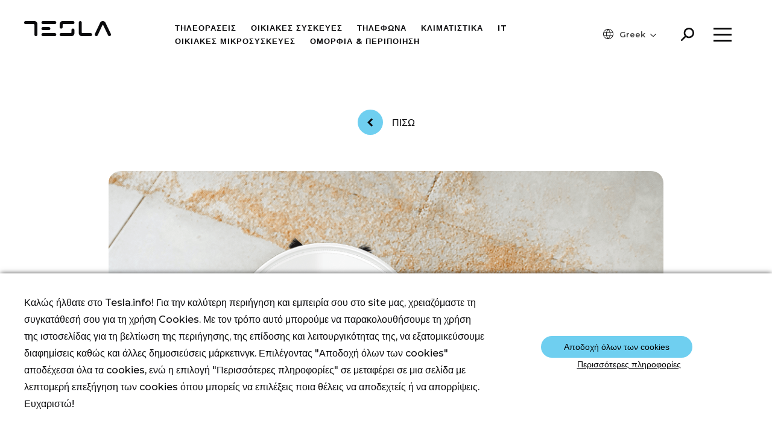

--- FILE ---
content_type: text/html; charset=UTF-8
request_url: https://tesla.info/el/%CE%B7-%CF%83%CE%BA%CE%BF%CF%85%CF%80%CE%B1-%CF%80%CE%BF%CF%85-%CF%84%CE%B1-%CE%BA%CE%B1%CE%BD%CE%B5%CE%B9-%CE%BF%CE%BB%CE%B1-%CE%BC%CE%BF%CE%BD%CE%B7-%CF%84%CE%B7%CF%83/
body_size: 16714
content:

<!doctype html>
<html lang="el">
<head>
    <meta charset="UTF-8">
    <meta name="viewport" content="width=device-width, initial-scale=1">
    <meta name="google-site-verification" content="eNdGLNDwE_wsCcm8w5xVZ8hzdxWh_JNkBawriFrAgvE" />
    <link href="https://fonts.googleapis.com/css?family=Montserrat:300,400,500,600,700,800,900&display=swap" rel="stylesheet">
    <link rel="stylesheet" href="https://cdn.jsdelivr.net/gh/fancyapps/fancybox@3.5.7/dist/jquery.fancybox.min.css"/>
	<meta name='robots' content='index, follow, max-image-preview:large, max-snippet:-1, max-video-preview:-1' />

	<!-- This site is optimized with the Yoast SEO plugin v26.8 - https://yoast.com/product/yoast-seo-wordpress/ -->
	<title>Tesla.info | Η ΣΚΟΥΠΑ ΠΟΥ ΤΑ ΚΑΝΕΙ ΟΛΑ ΜΟΝΗ ΤΗΣ!</title>
	<meta name="description" content="Ευτυχώς, υπάρχουν συσκευές που μπορούν να κάνουν το καθάρισμα εύκολο ακόμα και χωρίς… την παρουσία μας. Μία από αυτές τις συσκευές είναι η ηλεκτρική ρομποτική σκούπα." />
	<link rel="canonical" href="https://tesla.info/el/%ce%b7-%cf%83%ce%ba%ce%bf%cf%85%cf%80%ce%b1-%cf%80%ce%bf%cf%85-%cf%84%ce%b1-%ce%ba%ce%b1%ce%bd%ce%b5%ce%b9-%ce%bf%ce%bb%ce%b1-%ce%bc%ce%bf%ce%bd%ce%b7-%cf%84%ce%b7%cf%83/" />
	<meta property="og:locale" content="el_GR" />
	<meta property="og:type" content="article" />
	<meta property="og:title" content="Η ΣΚΟΥΠΑ ΠΟΥ ΤΑ ΚΑΝΕΙ ΟΛΑ ΜΟΝΗ ΤΗΣ!" />
	<meta property="og:description" content="Ευτυχώς, υπάρχουν συσκευές που μπορούν να κάνουν το καθάρισμα εύκολο ακόμα και χωρίς… την παρουσία μας. Μία από αυτές τις συσκευές είναι η ηλεκτρική ρομποτική σκούπα." />
	<meta property="og:url" content="https://tesla.info/el/%ce%b7-%cf%83%ce%ba%ce%bf%cf%85%cf%80%ce%b1-%cf%80%ce%bf%cf%85-%cf%84%ce%b1-%ce%ba%ce%b1%ce%bd%ce%b5%ce%b9-%ce%bf%ce%bb%ce%b1-%ce%bc%ce%bf%ce%bd%ce%b7-%cf%84%ce%b7%cf%83/" />
	<meta property="og:site_name" content="Tesla.info" />
	<meta property="article:published_time" content="2022-07-12T08:56:08+00:00" />
	<meta property="og:image" content="https://tesla.info/wp-content/uploads/2022/06/1200x630_05.png" />
	<meta property="og:image:width" content="1200" />
	<meta property="og:image:height" content="630" />
	<meta property="og:image:type" content="image/png" />
	<meta name="author" content="admin.teslainfo" />
	<meta name="twitter:card" content="summary_large_image" />
	<meta name="twitter:label1" content="Συντάχθηκε από" />
	<meta name="twitter:data1" content="admin.teslainfo" />
	<script type="application/ld+json" class="yoast-schema-graph">{"@context":"https://schema.org","@graph":[{"@type":"Article","@id":"https://tesla.info/el/%ce%b7-%cf%83%ce%ba%ce%bf%cf%85%cf%80%ce%b1-%cf%80%ce%bf%cf%85-%cf%84%ce%b1-%ce%ba%ce%b1%ce%bd%ce%b5%ce%b9-%ce%bf%ce%bb%ce%b1-%ce%bc%ce%bf%ce%bd%ce%b7-%cf%84%ce%b7%cf%83/#article","isPartOf":{"@id":"https://tesla.info/el/%ce%b7-%cf%83%ce%ba%ce%bf%cf%85%cf%80%ce%b1-%cf%80%ce%bf%cf%85-%cf%84%ce%b1-%ce%ba%ce%b1%ce%bd%ce%b5%ce%b9-%ce%bf%ce%bb%ce%b1-%ce%bc%ce%bf%ce%bd%ce%b7-%cf%84%ce%b7%cf%83/"},"author":{"name":"admin.teslainfo","@id":"https://tesla.info/el/#/schema/person/f9db12fc2a08e01f46f35dc41cfab904"},"headline":"Η ΣΚΟΥΠΑ ΠΟΥ ΤΑ ΚΑΝΕΙ ΟΛΑ ΜΟΝΗ ΤΗΣ!","datePublished":"2022-07-12T08:56:08+00:00","mainEntityOfPage":{"@id":"https://tesla.info/el/%ce%b7-%cf%83%ce%ba%ce%bf%cf%85%cf%80%ce%b1-%cf%80%ce%bf%cf%85-%cf%84%ce%b1-%ce%ba%ce%b1%ce%bd%ce%b5%ce%b9-%ce%bf%ce%bb%ce%b1-%ce%bc%ce%bf%ce%bd%ce%b7-%cf%84%ce%b7%cf%83/"},"wordCount":6,"commentCount":0,"image":{"@id":"https://tesla.info/el/%ce%b7-%cf%83%ce%ba%ce%bf%cf%85%cf%80%ce%b1-%cf%80%ce%bf%cf%85-%cf%84%ce%b1-%ce%ba%ce%b1%ce%bd%ce%b5%ce%b9-%ce%bf%ce%bb%ce%b1-%ce%bc%ce%bf%ce%bd%ce%b7-%cf%84%ce%b7%cf%83/#primaryimage"},"thumbnailUrl":"https://tesla.info/wp-content/uploads/2022/06/960-x-780_05.png","articleSection":["Οικιακές Συσκευές"],"inLanguage":"el","potentialAction":[{"@type":"CommentAction","name":"Comment","target":["https://tesla.info/el/%ce%b7-%cf%83%ce%ba%ce%bf%cf%85%cf%80%ce%b1-%cf%80%ce%bf%cf%85-%cf%84%ce%b1-%ce%ba%ce%b1%ce%bd%ce%b5%ce%b9-%ce%bf%ce%bb%ce%b1-%ce%bc%ce%bf%ce%bd%ce%b7-%cf%84%ce%b7%cf%83/#respond"]}]},{"@type":"WebPage","@id":"https://tesla.info/el/%ce%b7-%cf%83%ce%ba%ce%bf%cf%85%cf%80%ce%b1-%cf%80%ce%bf%cf%85-%cf%84%ce%b1-%ce%ba%ce%b1%ce%bd%ce%b5%ce%b9-%ce%bf%ce%bb%ce%b1-%ce%bc%ce%bf%ce%bd%ce%b7-%cf%84%ce%b7%cf%83/","url":"https://tesla.info/el/%ce%b7-%cf%83%ce%ba%ce%bf%cf%85%cf%80%ce%b1-%cf%80%ce%bf%cf%85-%cf%84%ce%b1-%ce%ba%ce%b1%ce%bd%ce%b5%ce%b9-%ce%bf%ce%bb%ce%b1-%ce%bc%ce%bf%ce%bd%ce%b7-%cf%84%ce%b7%cf%83/","name":"Tesla.info | Η ΣΚΟΥΠΑ ΠΟΥ ΤΑ ΚΑΝΕΙ ΟΛΑ ΜΟΝΗ ΤΗΣ!","isPartOf":{"@id":"https://tesla.info/el/#website"},"primaryImageOfPage":{"@id":"https://tesla.info/el/%ce%b7-%cf%83%ce%ba%ce%bf%cf%85%cf%80%ce%b1-%cf%80%ce%bf%cf%85-%cf%84%ce%b1-%ce%ba%ce%b1%ce%bd%ce%b5%ce%b9-%ce%bf%ce%bb%ce%b1-%ce%bc%ce%bf%ce%bd%ce%b7-%cf%84%ce%b7%cf%83/#primaryimage"},"image":{"@id":"https://tesla.info/el/%ce%b7-%cf%83%ce%ba%ce%bf%cf%85%cf%80%ce%b1-%cf%80%ce%bf%cf%85-%cf%84%ce%b1-%ce%ba%ce%b1%ce%bd%ce%b5%ce%b9-%ce%bf%ce%bb%ce%b1-%ce%bc%ce%bf%ce%bd%ce%b7-%cf%84%ce%b7%cf%83/#primaryimage"},"thumbnailUrl":"https://tesla.info/wp-content/uploads/2022/06/960-x-780_05.png","datePublished":"2022-07-12T08:56:08+00:00","author":{"@id":"https://tesla.info/el/#/schema/person/f9db12fc2a08e01f46f35dc41cfab904"},"description":"Ευτυχώς, υπάρχουν συσκευές που μπορούν να κάνουν το καθάρισμα εύκολο ακόμα και χωρίς… την παρουσία μας. Μία από αυτές τις συσκευές είναι η ηλεκτρική ρομποτική σκούπα.","breadcrumb":{"@id":"https://tesla.info/el/%ce%b7-%cf%83%ce%ba%ce%bf%cf%85%cf%80%ce%b1-%cf%80%ce%bf%cf%85-%cf%84%ce%b1-%ce%ba%ce%b1%ce%bd%ce%b5%ce%b9-%ce%bf%ce%bb%ce%b1-%ce%bc%ce%bf%ce%bd%ce%b7-%cf%84%ce%b7%cf%83/#breadcrumb"},"inLanguage":"el","potentialAction":[{"@type":"ReadAction","target":["https://tesla.info/el/%ce%b7-%cf%83%ce%ba%ce%bf%cf%85%cf%80%ce%b1-%cf%80%ce%bf%cf%85-%cf%84%ce%b1-%ce%ba%ce%b1%ce%bd%ce%b5%ce%b9-%ce%bf%ce%bb%ce%b1-%ce%bc%ce%bf%ce%bd%ce%b7-%cf%84%ce%b7%cf%83/"]}]},{"@type":"ImageObject","inLanguage":"el","@id":"https://tesla.info/el/%ce%b7-%cf%83%ce%ba%ce%bf%cf%85%cf%80%ce%b1-%cf%80%ce%bf%cf%85-%cf%84%ce%b1-%ce%ba%ce%b1%ce%bd%ce%b5%ce%b9-%ce%bf%ce%bb%ce%b1-%ce%bc%ce%bf%ce%bd%ce%b7-%cf%84%ce%b7%cf%83/#primaryimage","url":"https://tesla.info/wp-content/uploads/2022/06/960-x-780_05.png","contentUrl":"https://tesla.info/wp-content/uploads/2022/06/960-x-780_05.png","width":960,"height":780,"caption":"Robot usisivač robot vacuum cleaner"},{"@type":"BreadcrumbList","@id":"https://tesla.info/el/%ce%b7-%cf%83%ce%ba%ce%bf%cf%85%cf%80%ce%b1-%cf%80%ce%bf%cf%85-%cf%84%ce%b1-%ce%ba%ce%b1%ce%bd%ce%b5%ce%b9-%ce%bf%ce%bb%ce%b1-%ce%bc%ce%bf%ce%bd%ce%b7-%cf%84%ce%b7%cf%83/#breadcrumb","itemListElement":[{"@type":"ListItem","position":1,"name":"Home","item":"https://tesla.info/el/"},{"@type":"ListItem","position":2,"name":"Η ΣΚΟΥΠΑ ΠΟΥ ΤΑ ΚΑΝΕΙ ΟΛΑ ΜΟΝΗ ΤΗΣ!"}]},{"@type":"WebSite","@id":"https://tesla.info/el/#website","url":"https://tesla.info/el/","name":"Tesla.info","description":"Technology for all","potentialAction":[{"@type":"SearchAction","target":{"@type":"EntryPoint","urlTemplate":"https://tesla.info/el/?s={search_term_string}"},"query-input":{"@type":"PropertyValueSpecification","valueRequired":true,"valueName":"search_term_string"}}],"inLanguage":"el"},{"@type":"Person","@id":"https://tesla.info/el/#/schema/person/f9db12fc2a08e01f46f35dc41cfab904","name":"admin.teslainfo","image":{"@type":"ImageObject","inLanguage":"el","@id":"https://tesla.info/el/#/schema/person/image/","url":"https://secure.gravatar.com/avatar/6db80598291a9c6addc5d63f734ab0e83665fa7fa0fb5553ca68afd8c6e602f1?s=96&d=mm&r=g","contentUrl":"https://secure.gravatar.com/avatar/6db80598291a9c6addc5d63f734ab0e83665fa7fa0fb5553ca68afd8c6e602f1?s=96&d=mm&r=g","caption":"admin.teslainfo"},"url":"https://tesla.info/el/author/admin-teslainfo/"}]}</script>
	<!-- / Yoast SEO plugin. -->


<link rel='dns-prefetch' href='//cdnjs.cloudflare.com' />
<style id='wp-img-auto-sizes-contain-inline-css' type='text/css'>
img:is([sizes=auto i],[sizes^="auto," i]){contain-intrinsic-size:3000px 1500px}
/*# sourceURL=wp-img-auto-sizes-contain-inline-css */
</style>

<link rel='stylesheet' id='wp-block-library-css' href='https://tesla.info/wp-includes/css/dist/block-library/style.min.css' type='text/css' media='all' />
<style id='global-styles-inline-css' type='text/css'>
:root{--wp--preset--aspect-ratio--square: 1;--wp--preset--aspect-ratio--4-3: 4/3;--wp--preset--aspect-ratio--3-4: 3/4;--wp--preset--aspect-ratio--3-2: 3/2;--wp--preset--aspect-ratio--2-3: 2/3;--wp--preset--aspect-ratio--16-9: 16/9;--wp--preset--aspect-ratio--9-16: 9/16;--wp--preset--color--black: #000000;--wp--preset--color--cyan-bluish-gray: #abb8c3;--wp--preset--color--white: #ffffff;--wp--preset--color--pale-pink: #f78da7;--wp--preset--color--vivid-red: #cf2e2e;--wp--preset--color--luminous-vivid-orange: #ff6900;--wp--preset--color--luminous-vivid-amber: #fcb900;--wp--preset--color--light-green-cyan: #7bdcb5;--wp--preset--color--vivid-green-cyan: #00d084;--wp--preset--color--pale-cyan-blue: #8ed1fc;--wp--preset--color--vivid-cyan-blue: #0693e3;--wp--preset--color--vivid-purple: #9b51e0;--wp--preset--gradient--vivid-cyan-blue-to-vivid-purple: linear-gradient(135deg,rgb(6,147,227) 0%,rgb(155,81,224) 100%);--wp--preset--gradient--light-green-cyan-to-vivid-green-cyan: linear-gradient(135deg,rgb(122,220,180) 0%,rgb(0,208,130) 100%);--wp--preset--gradient--luminous-vivid-amber-to-luminous-vivid-orange: linear-gradient(135deg,rgb(252,185,0) 0%,rgb(255,105,0) 100%);--wp--preset--gradient--luminous-vivid-orange-to-vivid-red: linear-gradient(135deg,rgb(255,105,0) 0%,rgb(207,46,46) 100%);--wp--preset--gradient--very-light-gray-to-cyan-bluish-gray: linear-gradient(135deg,rgb(238,238,238) 0%,rgb(169,184,195) 100%);--wp--preset--gradient--cool-to-warm-spectrum: linear-gradient(135deg,rgb(74,234,220) 0%,rgb(151,120,209) 20%,rgb(207,42,186) 40%,rgb(238,44,130) 60%,rgb(251,105,98) 80%,rgb(254,248,76) 100%);--wp--preset--gradient--blush-light-purple: linear-gradient(135deg,rgb(255,206,236) 0%,rgb(152,150,240) 100%);--wp--preset--gradient--blush-bordeaux: linear-gradient(135deg,rgb(254,205,165) 0%,rgb(254,45,45) 50%,rgb(107,0,62) 100%);--wp--preset--gradient--luminous-dusk: linear-gradient(135deg,rgb(255,203,112) 0%,rgb(199,81,192) 50%,rgb(65,88,208) 100%);--wp--preset--gradient--pale-ocean: linear-gradient(135deg,rgb(255,245,203) 0%,rgb(182,227,212) 50%,rgb(51,167,181) 100%);--wp--preset--gradient--electric-grass: linear-gradient(135deg,rgb(202,248,128) 0%,rgb(113,206,126) 100%);--wp--preset--gradient--midnight: linear-gradient(135deg,rgb(2,3,129) 0%,rgb(40,116,252) 100%);--wp--preset--font-size--small: 13px;--wp--preset--font-size--medium: 20px;--wp--preset--font-size--large: 36px;--wp--preset--font-size--x-large: 42px;--wp--preset--spacing--20: 0.44rem;--wp--preset--spacing--30: 0.67rem;--wp--preset--spacing--40: 1rem;--wp--preset--spacing--50: 1.5rem;--wp--preset--spacing--60: 2.25rem;--wp--preset--spacing--70: 3.38rem;--wp--preset--spacing--80: 5.06rem;--wp--preset--shadow--natural: 6px 6px 9px rgba(0, 0, 0, 0.2);--wp--preset--shadow--deep: 12px 12px 50px rgba(0, 0, 0, 0.4);--wp--preset--shadow--sharp: 6px 6px 0px rgba(0, 0, 0, 0.2);--wp--preset--shadow--outlined: 6px 6px 0px -3px rgb(255, 255, 255), 6px 6px rgb(0, 0, 0);--wp--preset--shadow--crisp: 6px 6px 0px rgb(0, 0, 0);}:where(.is-layout-flex){gap: 0.5em;}:where(.is-layout-grid){gap: 0.5em;}body .is-layout-flex{display: flex;}.is-layout-flex{flex-wrap: wrap;align-items: center;}.is-layout-flex > :is(*, div){margin: 0;}body .is-layout-grid{display: grid;}.is-layout-grid > :is(*, div){margin: 0;}:where(.wp-block-columns.is-layout-flex){gap: 2em;}:where(.wp-block-columns.is-layout-grid){gap: 2em;}:where(.wp-block-post-template.is-layout-flex){gap: 1.25em;}:where(.wp-block-post-template.is-layout-grid){gap: 1.25em;}.has-black-color{color: var(--wp--preset--color--black) !important;}.has-cyan-bluish-gray-color{color: var(--wp--preset--color--cyan-bluish-gray) !important;}.has-white-color{color: var(--wp--preset--color--white) !important;}.has-pale-pink-color{color: var(--wp--preset--color--pale-pink) !important;}.has-vivid-red-color{color: var(--wp--preset--color--vivid-red) !important;}.has-luminous-vivid-orange-color{color: var(--wp--preset--color--luminous-vivid-orange) !important;}.has-luminous-vivid-amber-color{color: var(--wp--preset--color--luminous-vivid-amber) !important;}.has-light-green-cyan-color{color: var(--wp--preset--color--light-green-cyan) !important;}.has-vivid-green-cyan-color{color: var(--wp--preset--color--vivid-green-cyan) !important;}.has-pale-cyan-blue-color{color: var(--wp--preset--color--pale-cyan-blue) !important;}.has-vivid-cyan-blue-color{color: var(--wp--preset--color--vivid-cyan-blue) !important;}.has-vivid-purple-color{color: var(--wp--preset--color--vivid-purple) !important;}.has-black-background-color{background-color: var(--wp--preset--color--black) !important;}.has-cyan-bluish-gray-background-color{background-color: var(--wp--preset--color--cyan-bluish-gray) !important;}.has-white-background-color{background-color: var(--wp--preset--color--white) !important;}.has-pale-pink-background-color{background-color: var(--wp--preset--color--pale-pink) !important;}.has-vivid-red-background-color{background-color: var(--wp--preset--color--vivid-red) !important;}.has-luminous-vivid-orange-background-color{background-color: var(--wp--preset--color--luminous-vivid-orange) !important;}.has-luminous-vivid-amber-background-color{background-color: var(--wp--preset--color--luminous-vivid-amber) !important;}.has-light-green-cyan-background-color{background-color: var(--wp--preset--color--light-green-cyan) !important;}.has-vivid-green-cyan-background-color{background-color: var(--wp--preset--color--vivid-green-cyan) !important;}.has-pale-cyan-blue-background-color{background-color: var(--wp--preset--color--pale-cyan-blue) !important;}.has-vivid-cyan-blue-background-color{background-color: var(--wp--preset--color--vivid-cyan-blue) !important;}.has-vivid-purple-background-color{background-color: var(--wp--preset--color--vivid-purple) !important;}.has-black-border-color{border-color: var(--wp--preset--color--black) !important;}.has-cyan-bluish-gray-border-color{border-color: var(--wp--preset--color--cyan-bluish-gray) !important;}.has-white-border-color{border-color: var(--wp--preset--color--white) !important;}.has-pale-pink-border-color{border-color: var(--wp--preset--color--pale-pink) !important;}.has-vivid-red-border-color{border-color: var(--wp--preset--color--vivid-red) !important;}.has-luminous-vivid-orange-border-color{border-color: var(--wp--preset--color--luminous-vivid-orange) !important;}.has-luminous-vivid-amber-border-color{border-color: var(--wp--preset--color--luminous-vivid-amber) !important;}.has-light-green-cyan-border-color{border-color: var(--wp--preset--color--light-green-cyan) !important;}.has-vivid-green-cyan-border-color{border-color: var(--wp--preset--color--vivid-green-cyan) !important;}.has-pale-cyan-blue-border-color{border-color: var(--wp--preset--color--pale-cyan-blue) !important;}.has-vivid-cyan-blue-border-color{border-color: var(--wp--preset--color--vivid-cyan-blue) !important;}.has-vivid-purple-border-color{border-color: var(--wp--preset--color--vivid-purple) !important;}.has-vivid-cyan-blue-to-vivid-purple-gradient-background{background: var(--wp--preset--gradient--vivid-cyan-blue-to-vivid-purple) !important;}.has-light-green-cyan-to-vivid-green-cyan-gradient-background{background: var(--wp--preset--gradient--light-green-cyan-to-vivid-green-cyan) !important;}.has-luminous-vivid-amber-to-luminous-vivid-orange-gradient-background{background: var(--wp--preset--gradient--luminous-vivid-amber-to-luminous-vivid-orange) !important;}.has-luminous-vivid-orange-to-vivid-red-gradient-background{background: var(--wp--preset--gradient--luminous-vivid-orange-to-vivid-red) !important;}.has-very-light-gray-to-cyan-bluish-gray-gradient-background{background: var(--wp--preset--gradient--very-light-gray-to-cyan-bluish-gray) !important;}.has-cool-to-warm-spectrum-gradient-background{background: var(--wp--preset--gradient--cool-to-warm-spectrum) !important;}.has-blush-light-purple-gradient-background{background: var(--wp--preset--gradient--blush-light-purple) !important;}.has-blush-bordeaux-gradient-background{background: var(--wp--preset--gradient--blush-bordeaux) !important;}.has-luminous-dusk-gradient-background{background: var(--wp--preset--gradient--luminous-dusk) !important;}.has-pale-ocean-gradient-background{background: var(--wp--preset--gradient--pale-ocean) !important;}.has-electric-grass-gradient-background{background: var(--wp--preset--gradient--electric-grass) !important;}.has-midnight-gradient-background{background: var(--wp--preset--gradient--midnight) !important;}.has-small-font-size{font-size: var(--wp--preset--font-size--small) !important;}.has-medium-font-size{font-size: var(--wp--preset--font-size--medium) !important;}.has-large-font-size{font-size: var(--wp--preset--font-size--large) !important;}.has-x-large-font-size{font-size: var(--wp--preset--font-size--x-large) !important;}
/*# sourceURL=global-styles-inline-css */
</style>

<style id='classic-theme-styles-inline-css' type='text/css'>
/*! This file is auto-generated */
.wp-block-button__link{color:#fff;background-color:#32373c;border-radius:9999px;box-shadow:none;text-decoration:none;padding:calc(.667em + 2px) calc(1.333em + 2px);font-size:1.125em}.wp-block-file__button{background:#32373c;color:#fff;text-decoration:none}
/*# sourceURL=/wp-includes/css/classic-themes.min.css */
</style>
<link rel='stylesheet' id='contact-form-7-css' href='https://tesla.info/wp-content/plugins/contact-form-7/includes/css/styles.css' type='text/css' media='all' />
<link rel='stylesheet' id='tesla-faq-css' href='https://tesla.info/wp-content/plugins/tesla-faq/public/css/tesla-faq-public.css' type='text/css' media='all' />
<link rel='stylesheet' id='font-awesome-css-css' href='https://cdnjs.cloudflare.com/ajax/libs/font-awesome/4.7.0/css/font-awesome.min.css' type='text/css' media='all' />
<link rel='stylesheet' id='wpcf7-redirect-script-frontend-css' href='https://tesla.info/wp-content/plugins/wpcf7-redirect/build/assets/frontend-script.css' type='text/css' media='all' />
<link rel='stylesheet' id='wpml-legacy-dropdown-click-0-css' href='https://tesla.info/wp-content/plugins/sitepress-multilingual-cms/templates/language-switchers/legacy-dropdown-click/style.min.css' type='text/css' media='all' />
<link rel='stylesheet' id='teslainfo-animated-css' href='https://tesla.info/wp-content/themes/teslainfo/css/animate.css' type='text/css' media='all' />
<link rel='stylesheet' id='teslainfo-compare-css' href='https://tesla.info/wp-content/themes/teslainfo/css/compare.css' type='text/css' media='all' />
<link rel='stylesheet' id='teslainfo-style-css' href='https://tesla.info/wp-content/themes/teslainfo/style.css' type='text/css' media='all' />
<link rel='stylesheet' id='teslainfo-responsive-css' href='https://tesla.info/wp-content/themes/teslainfo/css/responsive.css' type='text/css' media='all' />
<link rel='stylesheet' id='owlcurosel2css-css' href='https://tesla.info/wp-content/themes/teslainfo/css/owl.css' type='text/css' media='all' />
<link rel='stylesheet' id='sib-front-css-css' href='https://tesla.info/wp-content/plugins/mailin/css/mailin-front.css' type='text/css' media='all' />
<script type="text/javascript" id="wpml-cookie-js-extra">
/* <![CDATA[ */
var wpml_cookies = {"wp-wpml_current_language":{"value":"el","expires":1,"path":"/"}};
var wpml_cookies = {"wp-wpml_current_language":{"value":"el","expires":1,"path":"/"}};
//# sourceURL=wpml-cookie-js-extra
/* ]]> */
</script>
<script type="text/javascript" src="https://tesla.info/wp-content/plugins/sitepress-multilingual-cms/res/js/cookies/language-cookie.js" id="wpml-cookie-js" defer="defer" data-wp-strategy="defer"></script>
<script type="text/javascript" src="https://cdnjs.cloudflare.com/ajax/libs/jquery/1.12.4/jquery.min.js" id="jquery-js"></script>
<script type="text/javascript" src="https://tesla.info/wp-content/plugins/sitepress-multilingual-cms/templates/language-switchers/legacy-dropdown-click/script.min.js" id="wpml-legacy-dropdown-click-0-js"></script>
<script type="text/javascript" id="sib-front-js-js-extra">
/* <![CDATA[ */
var sibErrMsg = {"invalidMail":"Please fill out valid email address","requiredField":"Please fill out required fields","invalidDateFormat":"Please fill out valid date format","invalidSMSFormat":"Please fill out valid phone number"};
var ajax_sib_front_object = {"ajax_url":"https://tesla.info/wp-admin/admin-ajax.php","ajax_nonce":"b4ddd1ff75","flag_url":"https://tesla.info/wp-content/plugins/mailin/img/flags/"};
//# sourceURL=sib-front-js-js-extra
/* ]]> */
</script>
<script type="text/javascript" src="https://tesla.info/wp-content/plugins/mailin/js/mailin-front.js" id="sib-front-js-js"></script>

<meta name="generator" content="WPML ver:4.7.4 stt:6,7,22,37,1,3,13,20,23,27,33,65,40,42,44,45,49,46,2,53,67,11;" />
<script type="text/javascript" src="https://cdn.by.wonderpush.com/sdk/1.1/wonderpush-loader.min.js" async></script>
<script type="text/javascript">
  window.WonderPush = window.WonderPush || [];
  window.WonderPush.push(['init', {"customDomain":"https:\/\/tesla.info\/wp-content\/plugins\/mailin\/","serviceWorkerUrl":"wonderpush-worker-loader.min.js?webKey=69f4fe7a06f159553a34fbcebb8666819992aabbc7b69e30170e39ceb5334a11","frameUrl":"wonderpush.min.html","webKey":"69f4fe7a06f159553a34fbcebb8666819992aabbc7b69e30170e39ceb5334a11"}]);
</script><link rel="icon" href="https://tesla.info/wp-content/uploads/2020/08/cropped-cropped-T-6-32x32.png" sizes="32x32" />
<link rel="icon" href="https://tesla.info/wp-content/uploads/2020/08/cropped-cropped-T-6-192x192.png" sizes="192x192" />
<link rel="apple-touch-icon" href="https://tesla.info/wp-content/uploads/2020/08/cropped-cropped-T-6-180x180.png" />
<meta name="msapplication-TileImage" content="https://tesla.info/wp-content/uploads/2020/08/cropped-cropped-T-6-270x270.png" />
		<style>.background-block {
      background:#44414aa6;
      padding: 45px 40px;
      border-radius: 20px;
}


@media screen and (min-width:768px) {
.banner-cat-text h2 {
font-size: 45px
}
}
.banner-cat-text.tv h1 {
    margin-bottom: 17px;
}

.white-background {
  max-width: 520px;
}
.post-type-archive-tv .white-background {
  background:transparent;
}
</style>

</head>
<body data-rsssl=1 class="wp-singular post-template-default single single-post postid-149598 single-format-standard wp-theme-teslainfo">
<!-- Google Tag Manager (noscript) -->
<!--<noscript>-->
<!--    <iframe src="https://www.googletagmanager.com/ns.html?id=GTM-TQJ4FXX"-->
<!--            height="0" width="0" style="display:none;visibility:hidden"></iframe>-->
<!--</noscript>-->
<!-- End Google Tag Manager (noscript) -->
<div id="page" class="">
    <header>
        <div class="header-inner d-flex justify-content-between">
            <div class="logo">
                <a href="https://tesla.info/el/">
                    <img src="https://tesla.info/wp-content/themes/teslainfo/images/logo.png" alt="tesla logo">
                </a>
            </div>
            <div class="menu-items d-flex align-items-center">
				<div class="menu-menu-1-el-container"><ul id="primary-menu" class="menu"><li id="menu-item-61616" class="menu-item menu-item-type-custom menu-item-object-custom menu-item-61616"><a href="https://tesla.info/el/tv/">ΤΗΛΕΟΡΑΣΕΙΣ</a></li>
<li id="menu-item-75068" class="menu-item menu-item-type-custom menu-item-object-custom menu-item-75068"><a href="https://tesla.info/el/home-appliances/">ΟΙΚΙΑΚΕΣ ΣΥΣΚΕΥΕΣ</a></li>
<li id="menu-item-124723" class="menu-item menu-item-type-custom menu-item-object-custom menu-item-124723"><a href="https://tesla.info/el/phones/">ΤΗΛΕΦΩΝΑ</a></li>
<li id="menu-item-61617" class="menu-item menu-item-type-custom menu-item-object-custom menu-item-61617"><a href="https://tesla.info/el/air-conditioning/">ΚΛΙΜΑΤΙΣΤΙΚΑ</a></li>
<li id="menu-item-73714" class="menu-item menu-item-type-custom menu-item-object-custom menu-item-73714"><a href="https://tesla.info/el/it/">IT</a></li>
<li id="menu-item-141154" class="menu-item menu-item-type-post_type menu-item-object-page menu-item-141154"><a href="https://tesla.info/el/small-home-appliances/">Οικιακές Μικροσυσκευές</a></li>
<li id="menu-item-429609" class="menu-item menu-item-type-post_type menu-item-object-page menu-item-429609"><a href="https://tesla.info/el/beauty-care/">Ομορφιά &#038; Περιποίηση</a></li>
</ul></div>            </div>
            <div class="menu-right d-flex align-items-center">
                <div class="languages dn-mob">
                    <span><svg width="17px" xmlns="http://www.w3.org/2000/svg" viewBox="0 0 18 17.99"><title>language</title><g id="Layer_2" data-name="Layer 2"><g id="Layer_1-2" data-name="Layer 1"><path
                                            d="M15.36,2.63A9,9,0,1,0,18,9,9,9,0,0,0,15.36,2.63Zm1,3.27H12.43a11.26,11.26,0,0,0-2-4.32c-.14-.18-.29-.35-.44-.52A8,8,0,0,1,16.38,5.9ZM17,9a8.11,8.11,0,0,1-.29,2.09H12.63a13.38,13.38,0,0,0,0-4.19h4.08A8.13,8.13,0,0,1,17,9ZM9,16.48a8.52,8.52,0,0,1-.61-.68,10.31,10.31,0,0,1-1.79-3.71H11.4A10.25,10.25,0,0,1,9.6,15.8,7.8,7.8,0,0,1,9,16.48ZM6.37,11.09a12.28,12.28,0,0,1,0-4.19h5.25a12.28,12.28,0,0,1,0,4.19ZM1.28,6.9H5.36a13.38,13.38,0,0,0,0,4.19H1.28A8,8,0,0,1,1.28,6.9ZM9,1.51a7.8,7.8,0,0,1,.61.68A10.17,10.17,0,0,1,11.4,5.9H6.59A10.31,10.31,0,0,1,8.38,2.19,8.52,8.52,0,0,1,9,1.51ZM3.34,3.34A7.94,7.94,0,0,1,8,1.06c-.14.17-.29.33-.43.52a11.26,11.26,0,0,0-2,4.32H1.62A8,8,0,0,1,3.34,3.34ZM1.62,12.09H5.56a11.26,11.26,0,0,0,2,4.32,5.73,5.73,0,0,0,.44.52,7.94,7.94,0,0,1-4.7-2.28A7.86,7.86,0,0,1,1.62,12.09Zm13,2.56A7.94,7.94,0,0,1,10,16.93c.15-.17.3-.34.44-.52a11.26,11.26,0,0,0,2-4.32h3.95A7.88,7.88,0,0,1,14.65,14.65Z"
                                            fill="#0c0c0d"/></g></g></svg></span>
					
<div class="wpml-ls-statics-shortcode_actions wpml-ls wpml-ls-legacy-dropdown-click js-wpml-ls-legacy-dropdown-click">
	<ul>

		<li class="wpml-ls-slot-shortcode_actions wpml-ls-item wpml-ls-item-el wpml-ls-current-language wpml-ls-first-item wpml-ls-item-legacy-dropdown-click">

			<a href="#" class="js-wpml-ls-item-toggle wpml-ls-item-toggle">
                <span class="wpml-ls-native">Greek</span></a>

			<ul class="js-wpml-ls-sub-menu wpml-ls-sub-menu">
				
					<li class="wpml-ls-slot-shortcode_actions wpml-ls-item wpml-ls-item-cy wpml-ls-last-item">
						<a href="https://tesla.info/cy/%ce%b7-%cf%83%ce%ba%ce%bf%cf%85%cf%80%ce%b1-%cf%80%ce%bf%cf%85-%cf%84%ce%b1-%ce%ba%ce%b1%ce%bd%ce%b5%ce%b9-%ce%bf%ce%bb%ce%b1-%ce%bc%ce%bf%ce%bd%ce%b7-%cf%84%ce%b7%cf%83/" class="wpml-ls-link">
                            <span class="wpml-ls-display">Cyprus</span></a>
					</li>

							</ul>

		</li>

	</ul>
</div>
                </div>
                <div id="serach-icon" class="menu-button" data-menu="search">
                    <svg style="width: 22px;height: 22px" xmlns="http://www.w3.org/2000/svg" viewBox="0 0 24.88 24.87"><title>search</title>
                        <g id="Layer_2" data-name="Layer 2">
                            <g id="Layer_1-2" data-name="Layer 1">
                                <path d="M22,2.87A9.81,9.81,0,0,0,5.26,9.8a9.7,9.7,0,0,0,1.9,5.79L.44,22.31a1.5,1.5,0,0,0,2.12,2.13l6.72-6.73A9.8,9.8,0,0,0,22,2.87ZM19.88,14.62a6.8,6.8,0,1,1,2-4.82A6.83,6.83,0,0,1,19.88,14.62Z" fill="#0c0c0d"/>
                            </g>
                        </g>
                    </svg>
                </div>
                <div class="menu-button dn-mob" data-menu="second-menu">
                    <span></span>
                    <span></span>
                    <span></span>
                </div>
                <div class="mob-menu">
                    <div class="menu-button toogle-side-nav">
                        <span></span>
                        <span></span>
                        <span></span>
                    </div>
                </div>
            </div>

        </div>
        <div style="display: none" class="popup second-menu">
			<div class="container">
	<div class="menu-items">
		<div class="menu-sub-menu-greek-container"><ul id="menu-sub-menu-greek" class="menu"><li id="menu-item-61640" class="menu-item menu-item-type-post_type menu-item-object-page menu-item-61640"><a href="https://tesla.info/el/about-us/"><div class="svg-holder"><svg xmlns="http://www.w3.org/2000/svg" viewBox="0 0 32.15 32.15"><title>about-us</title><g id="Layer_2" data-name="Layer 2"><g id="Layer_1-2" data-name="Layer 1"><path d="M16.07,3A13.08,13.08,0,1,1,3,16.07,13.09,13.09,0,0,1,16.07,3m0-3h0A16.08,16.08,0,0,0,0,16.07H0A16.08,16.08,0,0,0,16.07,32.15h0A16.08,16.08,0,0,0,32.15,16.07h0A16.08,16.08,0,0,0,16.07,0Z" fill="#0c0c0d"/><path d="M18.59,23.41a1.5,1.5,0,0,1-1.5-1.5V13.5a.76.76,0,0,0-.77-.77H11.08a1.5,1.5,0,0,1,0-3h5.24a3.77,3.77,0,0,1,3.77,3.77v8.41A1.5,1.5,0,0,1,18.59,23.41Z" fill="#0c0c0d"/></g></g></svg></div>Σχετικα με εμάς</a></li>
<li id="menu-item-61861" class="menu-item menu-item-type-post_type menu-item-object-page menu-item-61861"><a href="https://tesla.info/el/blog/"><div class="svg-holder"><svg xmlns="http://www.w3.org/2000/svg" viewBox="0 0 33.08 28.96"><title>blog</title><g id="Layer_2" data-name="Layer 2"><g id="Layer_1-2" data-name="Layer 1"><path d="M27.65,0H5.43A5.43,5.43,0,0,0,0,5.43V18.59A5.44,5.44,0,0,0,5.43,24H11l4.51,4.5a1.5,1.5,0,0,0,2.12,0L22.11,24h5.54a5.44,5.44,0,0,0,5.43-5.43V5.43A5.44,5.44,0,0,0,27.65,0Zm2.43,18.59A2.43,2.43,0,0,1,27.65,21H21.48a1.53,1.53,0,0,0-1.06.44l-3.88,3.88-3.89-3.88A1.5,1.5,0,0,0,11.59,21H5.43A2.43,2.43,0,0,1,3,18.59V5.43A2.43,2.43,0,0,1,5.43,3H27.65a2.43,2.43,0,0,1,2.43,2.43Z" fill="#0c0c0d"/><path d="M24.45,7.42H8.29a1.5,1.5,0,1,0,0,3H24.45a1.5,1.5,0,0,0,0-3Z" fill="#0c0c0d"/><path d="M17.65,13.6H8.15a1.5,1.5,0,1,0,0,3h9.5a1.5,1.5,0,0,0,0-3Z" fill="#0c0c0d"/></g></g></svg></div>Ιστολόγιο</a></li>
<li id="menu-item-61641" class="menu-item menu-item-type-post_type menu-item-object-page menu-item-61641"><a href="https://tesla.info/el/service/"><div class="svg-holder"><svg xmlns="http://www.w3.org/2000/svg" viewBox="0 0 32.81 32.81"><title>service</title><g id="Layer_2" data-name="Layer 2"><g id="Layer_1-2" data-name="Layer 1"><path d="M16.47,9.75a6.66,6.66,0,1,0,6.66,6.65A6.65,6.65,0,0,0,16.47,9.75Zm0,10.31a3.66,3.66,0,1,1,3.66-3.66A3.66,3.66,0,0,1,16.47,20.06Z" fill="#0c0c0d"/><path d="M31.31,15H29.74a13.26,13.26,0,0,0-2.83-6.86L28.05,7a1.5,1.5,0,1,0-2.12-2.12L24.79,6A13.26,13.26,0,0,0,18,3.15V1.5A1.5,1.5,0,0,0,16.47,0h0A1.5,1.5,0,0,0,15,1.5V3.15A13.3,13.3,0,0,0,8.18,6L7,4.76A1.5,1.5,0,0,0,4.85,6.88l1.21,1.2a13.3,13.3,0,0,0-2.83,6.76H1.5a1.5,1.5,0,0,0,0,3H3.21A13.24,13.24,0,0,0,6,24.62L4.76,25.84a1.49,1.49,0,0,0,0,2.12,1.5,1.5,0,0,0,2.12,0l1.19-1.2a13.36,13.36,0,0,0,6.77,2.88v1.67a1.5,1.5,0,0,0,1.5,1.5h0a1.5,1.5,0,0,0,1.5-1.5V29.68a13.2,13.2,0,0,0,6.85-2.78l1.15,1.15a1.49,1.49,0,0,0,1.06.44A1.5,1.5,0,0,0,28,25.93l-1.13-1.12A13.26,13.26,0,0,0,29.72,18h1.59a1.5,1.5,0,1,0,0-3ZM16.47,26.75A10.35,10.35,0,1,1,26.82,16.4,10.36,10.36,0,0,1,16.47,26.75Z" fill="#0c0c0d"/></g></g></svg></div>Service</a></li>
<li id="menu-item-61863" class="menu-item menu-item-type-post_type menu-item-object-page menu-item-61863"><a href="https://tesla.info/el/contact/"><div class="svg-holder"><svg xmlns="http://www.w3.org/2000/svg" viewBox="0 0 31.25 23"><title>envelope-3px</title><g id="Layer_2" data-name="Layer 2"><g id="Layer_1-2" data-name="Layer 1"><path d="M26.65,0h-22A4.62,4.62,0,0,0,0,4.61V18.39A4.62,4.62,0,0,0,4.61,23h22a4.62,4.62,0,0,0,4.6-4.61V4.61A4.62,4.62,0,0,0,26.65,0Zm0,3a1.6,1.6,0,0,1,.74.19L16.5,12.29a1.36,1.36,0,0,1-1.74,0L3.87,3.19A1.54,1.54,0,0,1,4.61,3Zm0,17h-22A1.62,1.62,0,0,1,3,18.39v-12l9.83,8.22a4.37,4.37,0,0,0,5.59,0l9.83-8.21v12A1.61,1.61,0,0,1,26.65,20Z" fill="#0c0c0d"/></g></g></svg></div>Στοιχεία επικοινωνίας</a></li>
</ul></div>	</div>
</div>        </div>
        <div style="display: none" class="popup search">
            <div class="container">
                <div class="menu-items">
                    <form action="https://tesla.info/el/">
                        <label for="search-field">
                            <input autocomplete="off" name="s" id="search-field" type="search"
                                   placeholder="Αναζήτηση">
                        </label>
                    </form>
                </div>
            </div>
        </div>
        <!-- MOBILE MENU -->
        <div id="mySidenav" class="sidenav hidden-xs-up">
            <div class="header-inner d-flex justify-content-between">
                <div class="logo">
                    <a href="https://tesla.info/el/">
                        <img src="https://tesla.info/wp-content/themes/teslainfo/images/logo.png" alt="tesla logo">
                    </a>
                </div>
                <div class="mob-menu">
                    <div class="menu-button close-nav-mob3 active">
                        <span></span>
                        <span></span>
                        <span></span>
                    </div>
                </div>
            </div>
            <div class="languages">
                <div class="category-select">
                    <span><svg width="17px" xmlns="http://www.w3.org/2000/svg" viewBox="0 0 18 17.99"><title>language</title><g id="Layer_2" data-name="Layer 2"><g id="Layer_1-2" data-name="Layer 1"><path
                                            d="M15.36,2.63A9,9,0,1,0,18,9,9,9,0,0,0,15.36,2.63Zm1,3.27H12.43a11.26,11.26,0,0,0-2-4.32c-.14-.18-.29-.35-.44-.52A8,8,0,0,1,16.38,5.9ZM17,9a8.11,8.11,0,0,1-.29,2.09H12.63a13.38,13.38,0,0,0,0-4.19h4.08A8.13,8.13,0,0,1,17,9ZM9,16.48a8.52,8.52,0,0,1-.61-.68,10.31,10.31,0,0,1-1.79-3.71H11.4A10.25,10.25,0,0,1,9.6,15.8,7.8,7.8,0,0,1,9,16.48ZM6.37,11.09a12.28,12.28,0,0,1,0-4.19h5.25a12.28,12.28,0,0,1,0,4.19ZM1.28,6.9H5.36a13.38,13.38,0,0,0,0,4.19H1.28A8,8,0,0,1,1.28,6.9ZM9,1.51a7.8,7.8,0,0,1,.61.68A10.17,10.17,0,0,1,11.4,5.9H6.59A10.31,10.31,0,0,1,8.38,2.19,8.52,8.52,0,0,1,9,1.51ZM3.34,3.34A7.94,7.94,0,0,1,8,1.06c-.14.17-.29.33-.43.52a11.26,11.26,0,0,0-2,4.32H1.62A8,8,0,0,1,3.34,3.34ZM1.62,12.09H5.56a11.26,11.26,0,0,0,2,4.32,5.73,5.73,0,0,0,.44.52,7.94,7.94,0,0,1-4.7-2.28A7.86,7.86,0,0,1,1.62,12.09Zm13,2.56A7.94,7.94,0,0,1,10,16.93c.15-.17.3-.34.44-.52a11.26,11.26,0,0,0,2-4.32h3.95A7.88,7.88,0,0,1,14.65,14.65Z"
                                            fill="#0c0c0d"/></g></g></svg></span>
					
<div class="wpml-ls-statics-shortcode_actions wpml-ls wpml-ls-legacy-dropdown-click js-wpml-ls-legacy-dropdown-click">
	<ul>

		<li class="wpml-ls-slot-shortcode_actions wpml-ls-item wpml-ls-item-el wpml-ls-current-language wpml-ls-first-item wpml-ls-item-legacy-dropdown-click">

			<a href="#" class="js-wpml-ls-item-toggle wpml-ls-item-toggle">
                <span class="wpml-ls-native">Greek</span></a>

			<ul class="js-wpml-ls-sub-menu wpml-ls-sub-menu">
				
					<li class="wpml-ls-slot-shortcode_actions wpml-ls-item wpml-ls-item-cy wpml-ls-last-item">
						<a href="https://tesla.info/cy/%ce%b7-%cf%83%ce%ba%ce%bf%cf%85%cf%80%ce%b1-%cf%80%ce%bf%cf%85-%cf%84%ce%b1-%ce%ba%ce%b1%ce%bd%ce%b5%ce%b9-%ce%bf%ce%bb%ce%b1-%ce%bc%ce%bf%ce%bd%ce%b7-%cf%84%ce%b7%cf%83/" class="wpml-ls-link">
                            <span class="wpml-ls-display">Cyprus</span></a>
					</li>

							</ul>

		</li>

	</ul>
</div>
                </div>
            </div>
            <div class="sidenav-inner">
				<div class="menu-menu-1-el-container"><ul id="primary-menu" class="menu"><li class="menu-item menu-item-type-custom menu-item-object-custom menu-item-61616"><a href="https://tesla.info/el/tv/">ΤΗΛΕΟΡΑΣΕΙΣ</a></li>
<li class="menu-item menu-item-type-custom menu-item-object-custom menu-item-75068"><a href="https://tesla.info/el/home-appliances/">ΟΙΚΙΑΚΕΣ ΣΥΣΚΕΥΕΣ</a></li>
<li class="menu-item menu-item-type-custom menu-item-object-custom menu-item-124723"><a href="https://tesla.info/el/phones/">ΤΗΛΕΦΩΝΑ</a></li>
<li class="menu-item menu-item-type-custom menu-item-object-custom menu-item-61617"><a href="https://tesla.info/el/air-conditioning/">ΚΛΙΜΑΤΙΣΤΙΚΑ</a></li>
<li class="menu-item menu-item-type-custom menu-item-object-custom menu-item-73714"><a href="https://tesla.info/el/it/">IT</a></li>
<li class="menu-item menu-item-type-post_type menu-item-object-page menu-item-141154"><a href="https://tesla.info/el/small-home-appliances/">Οικιακές Μικροσυσκευές</a></li>
<li class="menu-item menu-item-type-post_type menu-item-object-page menu-item-429609"><a href="https://tesla.info/el/beauty-care/">Ομορφιά &#038; Περιποίηση</a></li>
</ul></div>            </div>
            <div class="second-menu-mob">
				<div class="container">
	<div class="menu-items">
		<div class="menu-sub-menu-greek-container"><ul id="menu-sub-menu-greek-1" class="menu"><li class="menu-item menu-item-type-post_type menu-item-object-page menu-item-61640"><a href="https://tesla.info/el/about-us/"><div class="svg-holder"><svg xmlns="http://www.w3.org/2000/svg" viewBox="0 0 32.15 32.15"><title>about-us</title><g id="Layer_2" data-name="Layer 2"><g id="Layer_1-2" data-name="Layer 1"><path d="M16.07,3A13.08,13.08,0,1,1,3,16.07,13.09,13.09,0,0,1,16.07,3m0-3h0A16.08,16.08,0,0,0,0,16.07H0A16.08,16.08,0,0,0,16.07,32.15h0A16.08,16.08,0,0,0,32.15,16.07h0A16.08,16.08,0,0,0,16.07,0Z" fill="#0c0c0d"/><path d="M18.59,23.41a1.5,1.5,0,0,1-1.5-1.5V13.5a.76.76,0,0,0-.77-.77H11.08a1.5,1.5,0,0,1,0-3h5.24a3.77,3.77,0,0,1,3.77,3.77v8.41A1.5,1.5,0,0,1,18.59,23.41Z" fill="#0c0c0d"/></g></g></svg></div>Σχετικα με εμάς</a></li>
<li class="menu-item menu-item-type-post_type menu-item-object-page menu-item-61861"><a href="https://tesla.info/el/blog/"><div class="svg-holder"><svg xmlns="http://www.w3.org/2000/svg" viewBox="0 0 33.08 28.96"><title>blog</title><g id="Layer_2" data-name="Layer 2"><g id="Layer_1-2" data-name="Layer 1"><path d="M27.65,0H5.43A5.43,5.43,0,0,0,0,5.43V18.59A5.44,5.44,0,0,0,5.43,24H11l4.51,4.5a1.5,1.5,0,0,0,2.12,0L22.11,24h5.54a5.44,5.44,0,0,0,5.43-5.43V5.43A5.44,5.44,0,0,0,27.65,0Zm2.43,18.59A2.43,2.43,0,0,1,27.65,21H21.48a1.53,1.53,0,0,0-1.06.44l-3.88,3.88-3.89-3.88A1.5,1.5,0,0,0,11.59,21H5.43A2.43,2.43,0,0,1,3,18.59V5.43A2.43,2.43,0,0,1,5.43,3H27.65a2.43,2.43,0,0,1,2.43,2.43Z" fill="#0c0c0d"/><path d="M24.45,7.42H8.29a1.5,1.5,0,1,0,0,3H24.45a1.5,1.5,0,0,0,0-3Z" fill="#0c0c0d"/><path d="M17.65,13.6H8.15a1.5,1.5,0,1,0,0,3h9.5a1.5,1.5,0,0,0,0-3Z" fill="#0c0c0d"/></g></g></svg></div>Ιστολόγιο</a></li>
<li class="menu-item menu-item-type-post_type menu-item-object-page menu-item-61641"><a href="https://tesla.info/el/service/"><div class="svg-holder"><svg xmlns="http://www.w3.org/2000/svg" viewBox="0 0 32.81 32.81"><title>service</title><g id="Layer_2" data-name="Layer 2"><g id="Layer_1-2" data-name="Layer 1"><path d="M16.47,9.75a6.66,6.66,0,1,0,6.66,6.65A6.65,6.65,0,0,0,16.47,9.75Zm0,10.31a3.66,3.66,0,1,1,3.66-3.66A3.66,3.66,0,0,1,16.47,20.06Z" fill="#0c0c0d"/><path d="M31.31,15H29.74a13.26,13.26,0,0,0-2.83-6.86L28.05,7a1.5,1.5,0,1,0-2.12-2.12L24.79,6A13.26,13.26,0,0,0,18,3.15V1.5A1.5,1.5,0,0,0,16.47,0h0A1.5,1.5,0,0,0,15,1.5V3.15A13.3,13.3,0,0,0,8.18,6L7,4.76A1.5,1.5,0,0,0,4.85,6.88l1.21,1.2a13.3,13.3,0,0,0-2.83,6.76H1.5a1.5,1.5,0,0,0,0,3H3.21A13.24,13.24,0,0,0,6,24.62L4.76,25.84a1.49,1.49,0,0,0,0,2.12,1.5,1.5,0,0,0,2.12,0l1.19-1.2a13.36,13.36,0,0,0,6.77,2.88v1.67a1.5,1.5,0,0,0,1.5,1.5h0a1.5,1.5,0,0,0,1.5-1.5V29.68a13.2,13.2,0,0,0,6.85-2.78l1.15,1.15a1.49,1.49,0,0,0,1.06.44A1.5,1.5,0,0,0,28,25.93l-1.13-1.12A13.26,13.26,0,0,0,29.72,18h1.59a1.5,1.5,0,1,0,0-3ZM16.47,26.75A10.35,10.35,0,1,1,26.82,16.4,10.36,10.36,0,0,1,16.47,26.75Z" fill="#0c0c0d"/></g></g></svg></div>Service</a></li>
<li class="menu-item menu-item-type-post_type menu-item-object-page menu-item-61863"><a href="https://tesla.info/el/contact/"><div class="svg-holder"><svg xmlns="http://www.w3.org/2000/svg" viewBox="0 0 31.25 23"><title>envelope-3px</title><g id="Layer_2" data-name="Layer 2"><g id="Layer_1-2" data-name="Layer 1"><path d="M26.65,0h-22A4.62,4.62,0,0,0,0,4.61V18.39A4.62,4.62,0,0,0,4.61,23h22a4.62,4.62,0,0,0,4.6-4.61V4.61A4.62,4.62,0,0,0,26.65,0Zm0,3a1.6,1.6,0,0,1,.74.19L16.5,12.29a1.36,1.36,0,0,1-1.74,0L3.87,3.19A1.54,1.54,0,0,1,4.61,3Zm0,17h-22A1.62,1.62,0,0,1,3,18.39v-12l9.83,8.22a4.37,4.37,0,0,0,5.59,0l9.83-8.21v12A1.61,1.61,0,0,1,26.65,20Z" fill="#0c0c0d"/></g></g></svg></div>Στοιχεία επικοινωνίας</a></li>
</ul></div>	</div>
</div>            </div>
        </div>
    </header>
   
<section class="single-section">
    <div class="container">
        <div class="text-center back-to">
            <a href="https://tesla.info/el//blog"><span class="circle-button page-numbers current"><i class="fa fa-chevron-left" aria-hidden="true"></i></span>Πίσω</a>
        </div>
        <article>
            <div class="text-center">
                <img class="article-img" src="https://tesla.info/wp-content/uploads/2022/06/960-x-780_05.png" alt="Η ΣΚΟΥΠΑ ΠΟΥ ΤΑ ΚΑΝΕΙ ΟΛΑ ΜΟΝΗ ΤΗΣ!">
            </div>
            <div class="single-article">
                <div class="info">
                    <div class="d-flex justify-content-between"><span>Χρόνος ανάγνωσης:                                                             min
                            </span><span>12.07.2022</span></div>
                </div>
                <div class="content">
                    <h1>Η ΣΚΟΥΠΑ ΠΟΥ ΤΑ ΚΑΝΕΙ ΟΛΑ ΜΟΝΗ ΤΗΣ!</h1>
                    <p>Σε όλους μας αρέσει να χαλαρώνουμε μετά από μία δύσκολη μέρα, αλλά οι δουλειές του σπιτιού που μας περιμένουν μετά τη δουλειά συχνά δεν μας το επιτρέπουν. Ευτυχώς, υπάρχουν συσκευές που μπορούν να κάνουν το καθάρισμα εύκολο ακόμα και χωρίς… την παρουσία μας. Μία από αυτές τις συσκευές είναι η <a href="https://tesla.info/el/small-home-appliances/vcr600w/">ηλεκτρική ρομποτική σκούπα Tesla</a>!</p>
<p>Η ηλεκτρική ρομποτική σκούπα είναι πολύ πρακτική γιατί μπορεί εύκολα να περάσει κάτω από τα έπιπλα και να μαζέψει τη σκόνη. Μπορεί να φτάσει σε όλες τις απομακρυσμένες γωνίες του σπιτιού σου και να το καθαρίσει τέλεια, χωρίς να μείνει ούτε ένα ψίχουλο στο πάτωμα ή στο χαλί. Και το καλύτερο από όλα είναι ότι η ηλεκτρική ρομποτική σκούπα τα κάνει όλα μόνη της.</p>
<h3><strong>Εύκολη στη χρήση</strong></h3>
<p><img fetchpriority="high" decoding="async" class="alignnone  wp-image-145899" src="https://tesla.info/wp-content/uploads/2022/06/1200x630_04-300x158.png" alt="robot usisivac na tepihu cisti" width="1153" height="607" srcset="https://tesla.info/wp-content/uploads/2022/06/1200x630_04-300x158.png 300w, https://tesla.info/wp-content/uploads/2022/06/1200x630_04-1024x538.png 1024w, https://tesla.info/wp-content/uploads/2022/06/1200x630_04-768x403.png 768w, https://tesla.info/wp-content/uploads/2022/06/1200x630_04-120x63.png 120w, https://tesla.info/wp-content/uploads/2022/06/1200x630_04-230x121.png 230w, https://tesla.info/wp-content/uploads/2022/06/1200x630_04-350x184.png 350w" sizes="(max-width: 1153px) 100vw, 1153px" />Το πρώτο πράγμα που θα παρατηρήσεις είναι το πόσο εύκολη είναι στη συναρμολόγησή της. Αφότου τη συναρμολογήσεις, εγκατέστησε την εφαρμογή Tesla Smart Choice και σύνδεσέ τη με τη σκούπα. Με μερικά κλικ στην εφαρμογή, η ηλεκτρική ρομποτική σκούπα θα είναι έτοιμη για χρήση!</p>
<h3><strong>Αυτόματη επιλογή διαδρομής καθαρισμού </strong></h3>
<p>Ο αισθητήρας της συσκευής τη βοηθάει να «μάθει» την κάτοψη του σπιτιού αλλά και τη θέση των εμποδίων στο χώρο, έτσι ώστε να μπορεί να καθαρίζει τα δωμάτια ένα προς ένα και να διαχειρίζεται εύκολα ακόμη και ένα σύνθετο περιβάλλον. Επιπλέον, υπολογίζει την καλύτερη διαδρομή για τον πιο αποτελεσματικό καθαρισμό, αναγνωρίζοντας αυτόματα τα δωμάτια του σπιτιού και ταξινομώντας τα ανεξάρτητα.</p>
<h3><strong>Όρισε απαγορευμένες περιοχές</strong></h3>
<p>Μην ανησυχείς, δεν θα πάει εκεί που δε θέλεις. Σε περίπτωση που δε θέλεις να καθαρίσει ένα συγκεκριμένο δωμάτιο ή περιοχή, μπορείς εύκολα να επιλέξεις τις περιοχές που θέλεις να παραλείψει η ρομποτική σκούπα.</p>
<h3><strong>Ισχυρή</strong> <strong>αναρρόφηση</strong> <strong>και</strong> <strong>ανίχνευση</strong> <strong>χαλιού</strong></h3>
<p><img decoding="async" class="alignnone  wp-image-145917" src="https://tesla.info/wp-content/uploads/2022/06/7-300x142.png" alt="robot usisivac usisava podne povrsine i tepihe" width="1154" height="546" srcset="https://tesla.info/wp-content/uploads/2022/06/7-300x142.png 300w, https://tesla.info/wp-content/uploads/2022/06/7-1024x485.png 1024w, https://tesla.info/wp-content/uploads/2022/06/7-768x364.png 768w, https://tesla.info/wp-content/uploads/2022/06/7-120x57.png 120w, https://tesla.info/wp-content/uploads/2022/06/7-230x109.png 230w, https://tesla.info/wp-content/uploads/2022/06/7-350x166.png 350w, https://tesla.info/wp-content/uploads/2022/06/7.png 1055w" sizes="(max-width: 1154px) 100vw, 1154px" />Σε περίπτωση διακοπής καθαρισμού (για παράδειγμα, άδεια μπαταρία), η συσκευή επιστρέφει στο σημείο φόρτισης και συνεχίζει τον καθαρισμό από εκεί που σταμάτησε. Ακόμα, μπορεί να ανιχνεύσει το χαλί, να σκαρφαλώσει σε αυτό και να αυξήσει αυτόματα την ισχύ αναρρόφησης, προσαρμόζοντας την σε διαφορετικές επιφάνειες και υφάσματα.</p>
<p>Και το καλύτερο; Η ηλεκτρική ρομποτική σκούπα της Tesla, περιλαμβάνει επιλογή προγραμματισμένου καθαρισμού! Αυτό σημαίνει ότι ακόμα και αν δεν είσαι στο σπίτι, μπορείς να επιλέξεις την ώρα καθαρισμού που θέλεις, να ορίσεις τη διαδρομή και να αφήσεις τη σκούπα να κάνει όλη τη δουλειά όσο εσύ θα λείπεις.</p>
<p>Με την ηλεκτρική ρομποτική σκούπα Tesla, ο καθαρισμός δεν ήταν ποτέ τόσο εύκολος και διασκεδαστικός!</p>
                </div>

            </div>
        </article>
        <div class="social">
            <div class="row">
                <div class="col-md-6 align-self-center">
                    <div class="d-flex align-items-center">
                        <span>Κοινοποίησε:</span>
                        <ul>
                            <li><a href="http://www.facebook.com/sharer/sharer.php?u=https%3A%2F%2Ftesla.info%2Fel%2F%25ce%25b7-%25cf%2583%25ce%25ba%25ce%25bf%25cf%2585%25cf%2580%25ce%25b1-%25cf%2580%25ce%25bf%25cf%2585-%25cf%2584%25ce%25b1-%25ce%25ba%25ce%25b1%25ce%25bd%25ce%25b5%25ce%25b9-%25ce%25bf%25ce%25bb%25ce%25b1-%25ce%25bc%25ce%25bf%25ce%25bd%25ce%25b7-%25cf%2584%25ce%25b7%25cf%2583%2F">
                                    <svg class="svg-inline--fa fa-facebook-f fa-w-10" aria-hidden="true" focusable="false" data-prefix="fab" data-icon="facebook-f" role="img" xmlns="http://www.w3.org/2000/svg" viewBox="0 0 320 512" data-fa-i2svg="">
                                        <path fill="currentColor" d="M279.14 288l14.22-92.66h-88.91v-60.13c0-25.35 12.42-50.06 52.24-50.06h40.42V6.26S260.43 0 225.36 0c-73.22 0-121.08 44.38-121.08 124.72v70.62H22.89V288h81.39v224h100.17V288z"></path>
                                    </svg><!-- <i class="fab fa-facebook-f"></i> --></a></li>
                            <li><a href="http://twitter.com/share?url=https://tesla.info/el/%ce%b7-%cf%83%ce%ba%ce%bf%cf%85%cf%80%ce%b1-%cf%80%ce%bf%cf%85-%cf%84%ce%b1-%ce%ba%ce%b1%ce%bd%ce%b5%ce%b9-%ce%bf%ce%bb%ce%b1-%ce%bc%ce%bf%ce%bd%ce%b7-%cf%84%ce%b7%cf%83/&text=Η ΣΚΟΥΠΑ ΠΟΥ ΤΑ ΚΑΝΕΙ ΟΛΑ ΜΟΝΗ ΤΗΣ!">
                                    <svg class="svg-inline--fa fa-twitter fa-w-16" aria-hidden="true" focusable="false" data-prefix="fab" data-icon="twitter" role="img" xmlns="http://www.w3.org/2000/svg" viewBox="0 0 512 512" data-fa-i2svg="">
                                        <path fill="currentColor"
                                            d="M459.37 151.716c.325 4.548.325 9.097.325 13.645 0 138.72-105.583 298.558-298.558 298.558-59.452 0-114.68-17.219-161.137-47.106 8.447.974 16.568 1.299 25.34 1.299 49.055 0 94.213-16.568 130.274-44.832-46.132-.975-84.792-31.188-98.112-72.772 6.498.974 12.995 1.624 19.818 1.624 9.421 0 18.843-1.3 27.614-3.573-48.081-9.747-84.143-51.98-84.143-102.985v-1.299c13.969 7.797 30.214 12.67 47.431 13.319-28.264-18.843-46.781-51.005-46.781-87.391 0-19.492 5.197-37.36 14.294-52.954 51.655 63.675 129.3 105.258 216.365 109.807-1.624-7.797-2.599-15.918-2.599-24.04 0-57.828 46.782-104.934 104.934-104.934 30.213 0 57.502 12.67 76.67 33.137 23.715-4.548 46.456-13.32 66.599-25.34-7.798 24.366-24.366 44.833-46.132 57.827 21.117-2.273 41.584-8.122 60.426-16.243-14.292 20.791-32.161 39.308-52.628 54.253z"></path>
                                    </svg><!-- <i class="fab fa-twitter"></i> --></a></li>
                            <li><a href="https://www.linkedin.com/cws/share?mini=true&url=https://tesla.info/el/%ce%b7-%cf%83%ce%ba%ce%bf%cf%85%cf%80%ce%b1-%cf%80%ce%bf%cf%85-%cf%84%ce%b1-%ce%ba%ce%b1%ce%bd%ce%b5%ce%b9-%ce%bf%ce%bb%ce%b1-%ce%bc%ce%bf%ce%bd%ce%b7-%cf%84%ce%b7%cf%83/&text=Η ΣΚΟΥΠΑ ΠΟΥ ΤΑ ΚΑΝΕΙ ΟΛΑ ΜΟΝΗ ΤΗΣ!">
                                    <svg class="svg-inline--fa fa-linkedin fa-w-14" aria-hidden="true" focusable="false" data-prefix="fab" data-icon="linkedin" role="img" xmlns="http://www.w3.org/2000/svg" viewBox="0 0 448 512" data-fa-i2svg="">
                                        <path fill="currentColor"
                                            d="M416 32H31.9C14.3 32 0 46.5 0 64.3v383.4C0 465.5 14.3 480 31.9 480H416c17.6 0 32-14.5 32-32.3V64.3c0-17.8-14.4-32.3-32-32.3zM135.4 416H69V202.2h66.5V416zm-33.2-243c-21.3 0-38.5-17.3-38.5-38.5S80.9 96 102.2 96c21.2 0 38.5 17.3 38.5 38.5 0 21.3-17.2 38.5-38.5 38.5zm282.1 243h-66.4V312c0-24.8-.5-56.7-34.5-56.7-34.6 0-39.9 27-39.9 54.9V416h-66.4V202.2h63.7v29.2h.9c8.9-16.8 30.6-34.5 62.9-34.5 67.2 0 79.7 44.3 79.7 101.9V416z"></path>
                                    </svg><!-- <i class="fab fa-linkedin"></i> --></a></li>
                        </ul>
                    </div>
                </div>
                                <div class="col-md-6 text-right">
                    <a href="https://tesla.info/en/blog/send-recommendation/" class="light-blue button">
                        <svg style="width: 17px" xmlns="http://www.w3.org/2000/svg" viewBox="0 0 20 14">
                            <title>envelope-1px</title>
                            <g id="Layer_2" data-name="Layer 2">
                                <g id="Layer_1-2" data-name="Layer 1">
                                    <path d="M18.71,0H1.29A1.29,1.29,0,0,0,0,1.29V12.71A1.29,1.29,0,0,0,1.29,14H18.71A1.29,1.29,0,0,0,20,12.71V1.29A1.29,1.29,0,0,0,18.71,0Zm-.33,1-.05,0L10.92,7A1.47,1.47,0,0,1,9.08,7L1.67,1l0,0Zm.33,12H1.29A.29.29,0,0,1,1,12.71v-11s0,0,0,0l7.41,6a2.49,2.49,0,0,0,3.1,0L19,1.8s0,0,0,0v11A.29.29,0,0,1,18.71,13Z"
                                        fill="#0c0c0d" />
                                </g>
                            </g>
                        </svg> Επικοινώνησε μαζί μας
</a>
                </div>
            </div>
        </div>

    </div>
</section>
<div class="single-section" style="margin-top: 50px;">
    <div class="container">
        <section class="disclaimer">
    <div class="container">
        <p><i style="font-style: italic;">
                Οι εικόνες των προϊόντων είναι ενδεικτικές και μπορεί να διαφέρουν από το τελικό προϊόν. Πριν χρησιμοποιήσετε μια συσκευή, διαβάζετε πάντα το εγχειρίδιο χρήσης της συσκευής και τις πληροφορίες ασφαλείας.<br><br>
            </i>
        </p>
    </div>
</section>    </div>
</div>
<section class="related-blog-section">
    <div class="container">
        <div class="related-blog">
    <h3 class="text-center">ΠΡΟΗΓΟΥΜΕΝΟ</h3>
    <div class="blog-list">
        <div class="items">
            <div class="row">
				                            <div class="col-xl-3 col-lg-4 col-md-6 col-sm-12 m-b-30" data-aos="fade-up" data-aos-delay="200"
                                 data-aos-duration="300" data-aos-offset="0">
                                <a href="https://tesla.info/el/air-fryer-4-%ce%b3%cf%81%ce%b7%ce%b3%ce%bf%cf%81%ce%b5%cf%83-%cf%87%cf%81%ce%b9%cf%83%cf%84%ce%bf%cf%85%ce%b3%ce%b5%ce%bd%ce%bd%ce%b9%ce%b1%cf%84%ce%b9%ce%ba%ce%b5%cf%83-%cf%83%cf%85%ce%bd%cf%84/" class="blog-item">
                                    <div class="thumb" style="background: url('https://tesla.info/wp-content/uploads/2025/12/4-ΓΡΗΓΟΡΕΣ-ΧΡΙΣΤΟΥΓΕΝΝΙΑΤΙΚΕΣ-ΣΥΝΤΑΓΕΣ-320x260.jpg') center center no-repeat">
                                        <div class="circle center-block"><span>Διάβασε Περισσότερα</span></div>
                                    </div>
                                    <div class="info">
                                        <div class="d-flex justify-content-between"><span>17.12.2025</span><span style="display: flex;display: -webkit-flex">
<svg style="width: 15px;height: 19px;margin-right: 5px" xmlns="http://www.w3.org/2000/svg" viewBox="0 0 17 17"><title>time-to-read</title><g id="Layer_2" data-name="Layer 2"><g id="Layer_1-2" data-name="Layer 1"><path d="M8.5,0A8.5,8.5,0,1,0,17,8.5,8.51,8.51,0,0,0,8.5,0Zm0,16A7.5,7.5,0,1,1,16,8.5,7.5,7.5,0,0,1,8.5,16Z"/><path d="M14,8.49a.5.5,0,0,1-.5.5h-5a.39.39,0,0,1-.18,0,.35.35,0,0,1-.12-.07A.46.46,0,0,1,8,8.49V3.58a.5.5,0,0,1,1,0V8h4.54A.5.5,0,0,1,14,8.49Z"/></g></g></svg> 2 min</span></div>
                                        <div class="description">AIR FRYER: 4 ΓΡΗΓΟΡΕΣ ΧΡΙΣΤΟΥΓΕΝΝΙΑΤΙΚΕΣ ΣΥΝΤΑΓΕΣ (ΚΑΘΕ ΜΙΑ ΕΤΟΙΜΗ ΣΕ ΛΙΓΟΤΕΡΟ ΑΠΟ 20 ΛΕΠΤΑ!)</div>
                                    </div>
                                </a>
                            </div>
							                            <div class="col-xl-3 col-lg-4 col-md-6 col-sm-12 m-b-30" data-aos="fade-up" data-aos-delay="200"
                                 data-aos-duration="300" data-aos-offset="0">
                                <a href="https://tesla.info/el/%cf%83%cf%84%ce%b5%ce%b3%ce%bd%cf%89%cf%84%ce%b7%cf%81%ce%b9%ce%b1-%cf%81%ce%bf%cf%85%cf%87%cf%89%ce%bd-%ce%b5%ce%bd%ce%b1-%ce%bd%ce%b5%ce%bf-%ce%ba%ce%b5%cf%86%ce%b1%ce%bb%ce%b1%ce%b9%ce%bf-%cf%83/" class="blog-item">
                                    <div class="thumb" style="background: url('https://tesla.info/wp-content/uploads/2025/11/ΣΤΕΓΝΩΤΗΡΙΑ-ΡΟΥΧΩΝ-320x260.png') center center no-repeat">
                                        <div class="circle center-block"><span>Διάβασε Περισσότερα</span></div>
                                    </div>
                                    <div class="info">
                                        <div class="d-flex justify-content-between"><span>26.11.2025</span><span style="display: flex;display: -webkit-flex">
<svg style="width: 15px;height: 19px;margin-right: 5px" xmlns="http://www.w3.org/2000/svg" viewBox="0 0 17 17"><title>time-to-read</title><g id="Layer_2" data-name="Layer 2"><g id="Layer_1-2" data-name="Layer 1"><path d="M8.5,0A8.5,8.5,0,1,0,17,8.5,8.51,8.51,0,0,0,8.5,0Zm0,16A7.5,7.5,0,1,1,16,8.5,7.5,7.5,0,0,1,8.5,16Z"/><path d="M14,8.49a.5.5,0,0,1-.5.5h-5a.39.39,0,0,1-.18,0,.35.35,0,0,1-.12-.07A.46.46,0,0,1,8,8.49V3.58a.5.5,0,0,1,1,0V8h4.54A.5.5,0,0,1,14,8.49Z"/></g></g></svg> 2 min</span></div>
                                        <div class="description">ΣΤΕΓΝΩΤΗΡΙΑ ΡΟΥΧΩΝ: ΕΝΑ ΝΕΟ ΚΕΦΑΛΑΙΟ ΣΤΗΝ ΚΟΜΨΟΤΗΤΑ ΚΑΙ ΤΗ ΛΕΙΤΟΥΡΓΙΚΟΤΗΤΑ</div>
                                    </div>
                                </a>
                            </div>
							                            <div class="col-xl-3 col-lg-4 col-md-6 col-sm-12 m-b-30" data-aos="fade-up" data-aos-delay="200"
                                 data-aos-duration="300" data-aos-offset="0">
                                <a href="https://tesla.info/el/%cf%80%cf%8e%cf%82-%ce%bd%ce%b1-%cf%80%cf%81%ce%bf%ce%b5%cf%84%ce%bf%ce%b9%ce%bc%ce%ac%cf%83%ce%b5%cf%84%ce%b5-%cf%84%ce%b7-%ce%bd%cf%84%ce%bf%cf%85%ce%bb%ce%ac%cf%80%ce%b1-%cf%83%ce%b1%cf%82-%ce%b3/" class="blog-item">
                                    <div class="thumb" style="background: url('https://tesla.info/wp-content/uploads/2025/11/Πώς-να-προετοιμάσετε-τη-ντουλάπα-σας-για-τον-χειμώνα-320x260.png') center center no-repeat">
                                        <div class="circle center-block"><span>Διάβασε Περισσότερα</span></div>
                                    </div>
                                    <div class="info">
                                        <div class="d-flex justify-content-between"><span>05.11.2025</span><span style="display: flex;display: -webkit-flex">
<svg style="width: 15px;height: 19px;margin-right: 5px" xmlns="http://www.w3.org/2000/svg" viewBox="0 0 17 17"><title>time-to-read</title><g id="Layer_2" data-name="Layer 2"><g id="Layer_1-2" data-name="Layer 1"><path d="M8.5,0A8.5,8.5,0,1,0,17,8.5,8.51,8.51,0,0,0,8.5,0Zm0,16A7.5,7.5,0,1,1,16,8.5,7.5,7.5,0,0,1,8.5,16Z"/><path d="M14,8.49a.5.5,0,0,1-.5.5h-5a.39.39,0,0,1-.18,0,.35.35,0,0,1-.12-.07A.46.46,0,0,1,8,8.49V3.58a.5.5,0,0,1,1,0V8h4.54A.5.5,0,0,1,14,8.49Z"/></g></g></svg> 2 min</span></div>
                                        <div class="description">Πώς να προετοιμάσετε τη ντουλάπα σας για τον χειμώνα</div>
                                    </div>
                                </a>
                            </div>
							                            <div class="col-xl-3 col-lg-4 col-md-6 col-sm-12 m-b-30" data-aos="fade-up" data-aos-delay="200"
                                 data-aos-duration="300" data-aos-offset="0">
                                <a href="https://tesla.info/el/%ce%ad%ce%be%cf%85%cf%80%ce%bd%ce%bf-%cf%83%cf%80%ce%af%cf%84%ce%b9-tesla-%cf%86%ce%bf%ce%b9%cf%84%ce%b7%cf%84%ce%b9%ce%ba%ce%ae-%ce%b6%cf%89%ce%ae-101/" class="blog-item">
                                    <div class="thumb" style="background: url('https://tesla.info/wp-content/uploads/2025/09/cover-320x260.png') center center no-repeat">
                                        <div class="circle center-block"><span>Διάβασε Περισσότερα</span></div>
                                    </div>
                                    <div class="info">
                                        <div class="d-flex justify-content-between"><span>09.09.2025</span><span style="display: flex;display: -webkit-flex">
<svg style="width: 15px;height: 19px;margin-right: 5px" xmlns="http://www.w3.org/2000/svg" viewBox="0 0 17 17"><title>time-to-read</title><g id="Layer_2" data-name="Layer 2"><g id="Layer_1-2" data-name="Layer 1"><path d="M8.5,0A8.5,8.5,0,1,0,17,8.5,8.51,8.51,0,0,0,8.5,0Zm0,16A7.5,7.5,0,1,1,16,8.5,7.5,7.5,0,0,1,8.5,16Z"/><path d="M14,8.49a.5.5,0,0,1-.5.5h-5a.39.39,0,0,1-.18,0,.35.35,0,0,1-.12-.07A.46.46,0,0,1,8,8.49V3.58a.5.5,0,0,1,1,0V8h4.54A.5.5,0,0,1,14,8.49Z"/></g></g></svg> 2 min</span></div>
                                        <div class="description">Φοιτητική Ζωή 101: Ένα Πρακτικό και Έξυπνο Σπίτι με τις Συσκευές TESLA</div>
                                    </div>
                                </a>
                            </div>
													            </div>
        </div>
    </div>
</div>    </div>
</section>
<footer id="footer" class="body-footer">
    <div class="container">
        <div class="row">
            <div class="col-md-5">
                <div class="row">
                    <div class="col-md-4">
												<div class="menu-en-footer-1-greek-container"><ul id="menu-en-footer-1-greek" class="menu"><li id="menu-item-61694" class="menu-item menu-item-type-custom menu-item-object-custom menu-item-61694"><a href="https://tesla.info/el/tv/">Τηλεοράσεις</a></li>
<li id="menu-item-61696" class="menu-item menu-item-type-custom menu-item-object-custom menu-item-61696"><a href="https://tesla.info/el/air-conditioning/">Κλιματιστικά</a></li>
<li id="menu-item-73715" class="menu-item menu-item-type-custom menu-item-object-custom menu-item-73715"><a href="https://tesla.info/el/monitors/">Οθόνες</a></li>
<li id="menu-item-74130" class="menu-item menu-item-type-custom menu-item-object-custom menu-item-74130"><a href="https://tesla.info/el/air-purifiers/">Καθαριστές Αέρα</a></li>
<li id="menu-item-75069" class="menu-item menu-item-type-custom menu-item-object-custom menu-item-75069"><a href="https://tesla.info/el/home-appliances/">Οικιακές συσκευές</a></li>
<li class="menu-item menu-item-type-post_type menu-item-object-page menu-item-141154"><a href="https://tesla.info/el/small-home-appliances/">Οικιακές Μικροσυσκευές</a></li>
</ul></div>                    </div>
                    <div class="col-md-4">
						                        <ul>
							<div class="menu-en-footer-2-greek-container"><ul id="menu-en-footer-2-greek" class="menu"><li id="menu-item-61714" class="menu-item menu-item-type-custom menu-item-object-custom menu-item-61714"><a href="https://www.teslagiveaways.com/">Tesla Giveaways</a></li>
<li id="menu-item-62767" class="menu-item menu-item-type-post_type menu-item-object-page menu-item-62767"><a href="https://tesla.info/el/blog/">Τα νέα μας &#8211; Χρήσιμες συμβουλές και προτάσεις</a></li>
<li id="menu-item-62768" class="menu-item menu-item-type-post_type menu-item-object-page menu-item-62768"><a href="https://tesla.info/el/privacy-policy/">Πολιτική Απορρήτου</a></li>
<li id="menu-item-62769" class="menu-item menu-item-type-post_type menu-item-object-page menu-item-62769"><a href="https://tesla.info/el/terms-and-conditions/">Όροι και Προϋποθέσεις Χρήσης</a></li>
<li id="menu-item-76222" class="menu-item menu-item-type-post_type menu-item-object-page menu-item-76222"><a href="https://tesla.info/el/cookie-policy/">Πολιτική χρήσης cookies</a></li>
<li id="menu-item-107388" class="menu-item menu-item-type-custom menu-item-object-custom menu-item-107388"><a target="_blank" href="https://tesla.info/wp-content/uploads/2021/12/Όροι-Διαγωνισμού-FB-IG.pdf">Όροι Διαγωνισμού</a></li>
<li id="menu-item-149593" class="menu-item menu-item-type-post_type menu-item-object-page menu-item-149593"><a href="https://tesla.info/el/archive/">Κατηργημένα προϊόντα</a></li>
</ul></div>                        </ul>
                    </div>
                    <div class="col-md-4">
						                        <ul>
							<div class="menu-en-footer-3-greek-container"><ul id="menu-en-footer-3-greek" class="menu"><li id="menu-item-62770" class="menu-item menu-item-type-post_type menu-item-object-page menu-item-62770"><a href="https://tesla.info/el/service/">Τεχνική Υποστήριξη</a></li>
<li id="menu-item-62771" class="menu-item menu-item-type-post_type menu-item-object-page menu-item-62771"><a href="https://tesla.info/el/frequently-asked-questions/">FAQ</a></li>
<li id="menu-item-62773" class="menu-item menu-item-type-post_type menu-item-object-page menu-item-62773"><a href="https://tesla.info/el/contact/">Στοιχεία Επικοινωνίας</a></li>
</ul></div>                        </ul>
                    </div>
                </div>
            </div>
            <div class="col-md-7">
                <div class="row">
                    <div class="col-md-2"></div>
                    <div class="col-md-5">
						                    </div>
                    <div class="col-md-5">
						                        <div class="social">
                            <ul>
								<li><a target="_blank" href="https://www.facebook.com/TeslaInfoGreece"><svg style="width: 20px" xmlns="http://www.w3.org/2000/svg" viewBox="0 0 9.12 19.53"><title>facebook</title><g id="Layer_2" data-name="Layer 2"><g id="Layer_1-2" data-name="Layer 1"><path d="M6,5.86V4.3a.83.83,0,0,1,.86-.95h2.2V0h-3A3.81,3.81,0,0,0,1.94,4.09V5.86H0v3.9H2v9.77H5.86V9.76h2.9L8.9,8.23l.22-2.37Z" fill="#0c0c0d" fill-rule="evenodd"/></g></g></svg></a></li>								<li><a target="_blank" href="https://www.instagram.com/tesla.info.greece/">
<svg style="width: 20px" xmlns="http://www.w3.org/2000/svg" viewBox="0 0 16.83 16.83"><title>instagram</title><g id="Layer_2" data-name="Layer 2"><g id="Layer_1-2" data-name="Layer 1"><path d="M16.77,11.88a5,5,0,0,1-1.36,3.53,4.93,4.93,0,0,1-3.52,1.36c-1.39.08-5.56.08-6.95,0a5.05,5.05,0,0,1-3.52-1.36A5,5,0,0,1,.06,11.88C0,10.49,0,6.33.06,4.94A5,5,0,0,1,1.42,1.41,5,5,0,0,1,4.94.06c1.39-.08,5.56-.08,7,0a5,5,0,0,1,3.52,1.36,5,5,0,0,1,1.36,3.52C16.85,6.33,16.85,10.49,16.77,11.88ZM15.32,8.41c0-1.22.1-3.85-.34-5a2.89,2.89,0,0,0-1.6-1.6c-1.11-.43-3.74-.33-5-.33s-3.85-.11-5,.33a2.86,2.86,0,0,0-1.6,1.6c-.44,1.11-.34,3.74-.34,5s-.1,3.86.34,5A2.84,2.84,0,0,0,3.46,15c1.1.44,3.73.34,5,.34s3.85.1,5-.34A2.81,2.81,0,0,0,15,13.38C15.42,12.27,15.32,9.64,15.32,8.41Zm-2.59,0A4.32,4.32,0,1,1,8.42,4.1,4.31,4.31,0,0,1,12.73,8.41Zm-1.51,0a2.81,2.81,0,1,0-2.8,2.81A2.8,2.8,0,0,0,11.22,8.41Zm1.69-3.48a1,1,0,1,1,1-1A1,1,0,0,1,12.91,4.93Z"/></g></g></svg></a></li>								<li><a target="_blank" href="https://www.youtube.com/c/TeslaInfoOfficial">
<svg style="max-width: 27px;min-width: 27px" xmlns="http://www.w3.org/2000/svg" viewBox="0 0 20.51 14.42"><title>youtube</title><g id="Layer_2" data-name="Layer 2"><g id="Layer_1-2" data-name="Layer 1"><path d="M20.51,7.22a27,27,0,0,1-.43,5A2.55,2.55,0,0,1,18.27,14c-1.6.43-8,.43-8,.43s-6.41,0-8-.43a2.55,2.55,0,0,1-1.81-1.8,27,27,0,0,1-.43-5,26.87,26.87,0,0,1,.43-5A2.59,2.59,0,0,1,2.24.43c1.6-.43,8-.43,8-.43s6.42,0,8,.43a2.59,2.59,0,0,1,1.81,1.83A26.87,26.87,0,0,1,20.51,7.22Zm-7,0-5.36-3v6.1Z"/></g></g></svg></a></li>								<li><a target="_blank" href="https://www.linkedin.com/company/tesla-consumer-electronics/mycompany/?viewAsMember=true">
<svg version="1.1" id="Layer_1" xmlns="http://www.w3.org/2000/svg" xmlns:xlink="http://www.w3.org/1999/xlink" x="0px" y="0px"
	 viewBox="0 0 1000 1000" style="enable-background:new 0 0 1000 1000;" xml:space="preserve">
<style type="text/css">
	.st0{fill-rule:evenodd;clip-rule:evenodd;fill:#231F20;}
</style>
<path id="XMLID_162_" class="st0" d="M131.65,373.85h152.37v511.68H131.65V373.85z M206.9,114.25c50.79,0,92.18,41.39,92.18,92.18
	c0,50.79-41.39,92.18-92.18,92.18c-50.79,0-90.3-41.39-90.3-92.18C116.6,155.63,156.1,114.25,206.9,114.25L206.9,114.25z
	 M374.32,373.85h150.49v71.49c31.98-47.03,84.65-77.13,144.85-77.13h41.39c95.94,0,173.07,79.01,173.07,173.07v77.13v92.18v174.95
	H733.63v-1.88V838.5l0,0V609l0,0c-1.88-58.32-41.39-103.47-99.7-103.47l0,0c-58.32,0-107.23,45.15-109.11,103.47l0,0v199.4v77.13
	H374.32V373.85z"/>
</svg>

</a></li>								                            </ul>
                        </div>
                    </div>
                </div>
            </div>
            <div class="col-sm-12 copy"><p class="text-center">© Comtrade Group 2025. All rights reserved.</p></div>
        </div>
    </div>
</footer>
</div>

<a id="scroll-to-newsletter" class="floating-button newsletter-button">
	<span>NEWSLETTER</span>
	<svg style="width: 20px; margin-left: 15px" xmlns="http://www.w3.org/2000/svg" viewBox="0 0 20 14"><title>envelope-1px</title><g id="Layer_2" data-name="Layer 2"><g id="Layer_1-2" data-name="Layer 1"><path d="M18.71,0H1.29A1.29,1.29,0,0,0,0,1.29V12.71A1.29,1.29,0,0,0,1.29,14H18.71A1.29,1.29,0,0,0,20,12.71V1.29A1.29,1.29,0,0,0,18.71,0Zm-.33,1-.05,0L10.92,7A1.47,1.47,0,0,1,9.08,7L1.67,1l0,0Zm.33,12H1.29A.29.29,0,0,1,1,12.71v-11s0,0,0,0l7.41,6a2.49,2.49,0,0,0,3.1,0L19,1.8s0,0,0,0v11A.29.29,0,0,1,18.71,13Z" fill="#0c0c0d"/></g></g></svg>
</a><a id="scroll-to-top" class="floating-button top">
    <div>
        <svg style="width: 20px" xmlns="http://www.w3.org/2000/svg" viewBox="0 0 19.28 24.3"><title>back-to-top</title><g id="Layer_2" data-name="Layer 2"><g id="Layer_1-2" data-name="Layer 1"><path d="M18.84,8.58,10.7.44A1.5,1.5,0,0,0,9.64,0,1.52,1.52,0,0,0,8.58.44L.44,8.58A1.5,1.5,0,1,0,2.56,10.7L8.13,5.13V22.8a1.5,1.5,0,0,0,3,0V5.11l5.59,5.59a1.48,1.48,0,0,0,1.06.44,1.45,1.45,0,0,0,1.06-.44A1.49,1.49,0,0,0,18.84,8.58Z" fill="#0c0c0d"/></g></g></svg>

    </div>
    <span>Στην κορυφή</span>
</a>
<script type="speculationrules">
{"prefetch":[{"source":"document","where":{"and":[{"href_matches":"/el/*"},{"not":{"href_matches":["/wp-*.php","/wp-admin/*","/wp-content/uploads/*","/wp-content/*","/wp-content/plugins/*","/wp-content/themes/teslainfo/*","/el/*\\?(.+)"]}},{"not":{"selector_matches":"a[rel~=\"nofollow\"]"}},{"not":{"selector_matches":".no-prefetch, .no-prefetch a"}}]},"eagerness":"conservative"}]}
</script>
<script type="text/javascript" src="https://tesla.info/wp-includes/js/dist/hooks.min.js" id="wp-hooks-js"></script>
<script type="text/javascript" src="https://tesla.info/wp-includes/js/dist/i18n.min.js" id="wp-i18n-js"></script>
<script type="text/javascript" id="wp-i18n-js-after">
/* <![CDATA[ */
wp.i18n.setLocaleData( { 'text direction\u0004ltr': [ 'ltr' ] } );
//# sourceURL=wp-i18n-js-after
/* ]]> */
</script>
<script type="text/javascript" src="https://tesla.info/wp-content/plugins/contact-form-7/includes/swv/js/index.js" id="swv-js"></script>
<script type="text/javascript" id="contact-form-7-js-translations">
/* <![CDATA[ */
( function( domain, translations ) {
	var localeData = translations.locale_data[ domain ] || translations.locale_data.messages;
	localeData[""].domain = domain;
	wp.i18n.setLocaleData( localeData, domain );
} )( "contact-form-7", {"translation-revision-date":"2024-08-02 09:16:28+0000","generator":"GlotPress\/4.0.3","domain":"messages","locale_data":{"messages":{"":{"domain":"messages","plural-forms":"nplurals=2; plural=n != 1;","lang":"el_GR"},"This contact form is placed in the wrong place.":["\u0397 \u03c6\u03cc\u03c1\u03bc\u03b1 \u03b5\u03c0\u03b9\u03ba\u03bf\u03b9\u03bd\u03c9\u03bd\u03af\u03b1\u03c2 \u03b5\u03af\u03bd\u03b1\u03b9 \u03c3\u03b5 \u03bb\u03ac\u03b8\u03bf\u03c2 \u03b8\u03ad\u03c3\u03b7."],"Error:":["\u03a3\u03c6\u03ac\u03bb\u03bc\u03b1:"]}},"comment":{"reference":"includes\/js\/index.js"}} );
//# sourceURL=contact-form-7-js-translations
/* ]]> */
</script>
<script type="text/javascript" id="contact-form-7-js-before">
/* <![CDATA[ */
var wpcf7 = {
    "api": {
        "root": "https:\/\/tesla.info\/el\/wp-json\/",
        "namespace": "contact-form-7\/v1"
    },
    "cached": 1
};
//# sourceURL=contact-form-7-js-before
/* ]]> */
</script>
<script type="text/javascript" src="https://tesla.info/wp-content/plugins/contact-form-7/includes/js/index.js" id="contact-form-7-js"></script>
<script type="text/javascript" id="tesla-faq-js-extra">
/* <![CDATA[ */
var wpRestRoutes = {"faq":"https://tesla.info/wp-json/faq-api/v2/faq?langversion=el"};
//# sourceURL=tesla-faq-js-extra
/* ]]> */
</script>
<script type="text/javascript" src="https://tesla.info/wp-content/plugins/tesla-faq/public/js/tesla-faq-public.js" id="tesla-faq-js"></script>
<script type="text/javascript" id="wpcf7-redirect-script-js-extra">
/* <![CDATA[ */
var wpcf7r = {"ajax_url":"https://tesla.info/wp-admin/admin-ajax.php"};
//# sourceURL=wpcf7-redirect-script-js-extra
/* ]]> */
</script>
<script type="text/javascript" src="https://tesla.info/wp-content/plugins/wpcf7-redirect/build/assets/frontend-script.js" id="wpcf7-redirect-script-js"></script>
<script type="text/javascript" src="https://tesla.info/wp-content/themes/teslainfo/js/slick.js" id="teslainfo-slick-slider-js"></script>
<script type="text/javascript" src="https://tesla.info/wp-content/themes/teslainfo/js/aos.js" id="teslainfo-custom-aos-js"></script>
<script type="text/javascript" src="https://tesla.info/wp-content/themes/teslainfo/js/owl.js" id="owlcurosel2-js"></script>
<script type="text/javascript" src="https://tesla.info/wp-content/themes/teslainfo/js/zoom.js" id="jqueryzoom-js"></script>
<script type="text/javascript" id="teslainfo-custom-scripts-js-extra">
/* <![CDATA[ */
var params = {"siteurl":"https://tesla.info","admin_url":"https://tesla.info/wp-admin/admin-ajax.php","lang":"el","logged_user":""};
//# sourceURL=teslainfo-custom-scripts-js-extra
/* ]]> */
</script>
<script type="text/javascript" src="https://tesla.info/wp-content/themes/teslainfo/js/custom.js" id="teslainfo-custom-scripts-js"></script>
<script type="text/javascript" src="https://tesla.info/wp-content/themes/teslainfo/js/cookie.js" id="teslainfo-cookie-policy-js"></script>
<script type="text/javascript" src="https://tesla.info/wp-content/themes/teslainfo/js/compare-products.js" id="compare-js"></script>
<script type="text/javascript" src="https://www.google.com/recaptcha/api.js?render=6LdX55cpAAAAAHqEZoXzD3wRBUzj6w5AELQx-TKP&amp;ver=3.0" id="google-recaptcha-js"></script>
<script type="text/javascript" src="https://tesla.info/wp-includes/js/dist/vendor/wp-polyfill.min.js" id="wp-polyfill-js"></script>
<script type="text/javascript" id="wpcf7-recaptcha-js-before">
/* <![CDATA[ */
var wpcf7_recaptcha = {
    "sitekey": "6LdX55cpAAAAAHqEZoXzD3wRBUzj6w5AELQx-TKP",
    "actions": {
        "homepage": "homepage",
        "contactform": "contactform"
    }
};
//# sourceURL=wpcf7-recaptcha-js-before
/* ]]> */
</script>
<script type="text/javascript" src="https://tesla.info/wp-content/plugins/contact-form-7/modules/recaptcha/index.js" id="wpcf7-recaptcha-js"></script>
</body>
</html>


<!-- Page supported by LiteSpeed Cache 7.7 on 2026-01-24 15:00:24 -->

--- FILE ---
content_type: text/html; charset=utf-8
request_url: https://www.google.com/recaptcha/api2/anchor?ar=1&k=6LdX55cpAAAAAHqEZoXzD3wRBUzj6w5AELQx-TKP&co=aHR0cHM6Ly90ZXNsYS5pbmZvOjQ0Mw..&hl=en&v=PoyoqOPhxBO7pBk68S4YbpHZ&size=invisible&anchor-ms=20000&execute-ms=30000&cb=3iwrf396pvka
body_size: 48716
content:
<!DOCTYPE HTML><html dir="ltr" lang="en"><head><meta http-equiv="Content-Type" content="text/html; charset=UTF-8">
<meta http-equiv="X-UA-Compatible" content="IE=edge">
<title>reCAPTCHA</title>
<style type="text/css">
/* cyrillic-ext */
@font-face {
  font-family: 'Roboto';
  font-style: normal;
  font-weight: 400;
  font-stretch: 100%;
  src: url(//fonts.gstatic.com/s/roboto/v48/KFO7CnqEu92Fr1ME7kSn66aGLdTylUAMa3GUBHMdazTgWw.woff2) format('woff2');
  unicode-range: U+0460-052F, U+1C80-1C8A, U+20B4, U+2DE0-2DFF, U+A640-A69F, U+FE2E-FE2F;
}
/* cyrillic */
@font-face {
  font-family: 'Roboto';
  font-style: normal;
  font-weight: 400;
  font-stretch: 100%;
  src: url(//fonts.gstatic.com/s/roboto/v48/KFO7CnqEu92Fr1ME7kSn66aGLdTylUAMa3iUBHMdazTgWw.woff2) format('woff2');
  unicode-range: U+0301, U+0400-045F, U+0490-0491, U+04B0-04B1, U+2116;
}
/* greek-ext */
@font-face {
  font-family: 'Roboto';
  font-style: normal;
  font-weight: 400;
  font-stretch: 100%;
  src: url(//fonts.gstatic.com/s/roboto/v48/KFO7CnqEu92Fr1ME7kSn66aGLdTylUAMa3CUBHMdazTgWw.woff2) format('woff2');
  unicode-range: U+1F00-1FFF;
}
/* greek */
@font-face {
  font-family: 'Roboto';
  font-style: normal;
  font-weight: 400;
  font-stretch: 100%;
  src: url(//fonts.gstatic.com/s/roboto/v48/KFO7CnqEu92Fr1ME7kSn66aGLdTylUAMa3-UBHMdazTgWw.woff2) format('woff2');
  unicode-range: U+0370-0377, U+037A-037F, U+0384-038A, U+038C, U+038E-03A1, U+03A3-03FF;
}
/* math */
@font-face {
  font-family: 'Roboto';
  font-style: normal;
  font-weight: 400;
  font-stretch: 100%;
  src: url(//fonts.gstatic.com/s/roboto/v48/KFO7CnqEu92Fr1ME7kSn66aGLdTylUAMawCUBHMdazTgWw.woff2) format('woff2');
  unicode-range: U+0302-0303, U+0305, U+0307-0308, U+0310, U+0312, U+0315, U+031A, U+0326-0327, U+032C, U+032F-0330, U+0332-0333, U+0338, U+033A, U+0346, U+034D, U+0391-03A1, U+03A3-03A9, U+03B1-03C9, U+03D1, U+03D5-03D6, U+03F0-03F1, U+03F4-03F5, U+2016-2017, U+2034-2038, U+203C, U+2040, U+2043, U+2047, U+2050, U+2057, U+205F, U+2070-2071, U+2074-208E, U+2090-209C, U+20D0-20DC, U+20E1, U+20E5-20EF, U+2100-2112, U+2114-2115, U+2117-2121, U+2123-214F, U+2190, U+2192, U+2194-21AE, U+21B0-21E5, U+21F1-21F2, U+21F4-2211, U+2213-2214, U+2216-22FF, U+2308-230B, U+2310, U+2319, U+231C-2321, U+2336-237A, U+237C, U+2395, U+239B-23B7, U+23D0, U+23DC-23E1, U+2474-2475, U+25AF, U+25B3, U+25B7, U+25BD, U+25C1, U+25CA, U+25CC, U+25FB, U+266D-266F, U+27C0-27FF, U+2900-2AFF, U+2B0E-2B11, U+2B30-2B4C, U+2BFE, U+3030, U+FF5B, U+FF5D, U+1D400-1D7FF, U+1EE00-1EEFF;
}
/* symbols */
@font-face {
  font-family: 'Roboto';
  font-style: normal;
  font-weight: 400;
  font-stretch: 100%;
  src: url(//fonts.gstatic.com/s/roboto/v48/KFO7CnqEu92Fr1ME7kSn66aGLdTylUAMaxKUBHMdazTgWw.woff2) format('woff2');
  unicode-range: U+0001-000C, U+000E-001F, U+007F-009F, U+20DD-20E0, U+20E2-20E4, U+2150-218F, U+2190, U+2192, U+2194-2199, U+21AF, U+21E6-21F0, U+21F3, U+2218-2219, U+2299, U+22C4-22C6, U+2300-243F, U+2440-244A, U+2460-24FF, U+25A0-27BF, U+2800-28FF, U+2921-2922, U+2981, U+29BF, U+29EB, U+2B00-2BFF, U+4DC0-4DFF, U+FFF9-FFFB, U+10140-1018E, U+10190-1019C, U+101A0, U+101D0-101FD, U+102E0-102FB, U+10E60-10E7E, U+1D2C0-1D2D3, U+1D2E0-1D37F, U+1F000-1F0FF, U+1F100-1F1AD, U+1F1E6-1F1FF, U+1F30D-1F30F, U+1F315, U+1F31C, U+1F31E, U+1F320-1F32C, U+1F336, U+1F378, U+1F37D, U+1F382, U+1F393-1F39F, U+1F3A7-1F3A8, U+1F3AC-1F3AF, U+1F3C2, U+1F3C4-1F3C6, U+1F3CA-1F3CE, U+1F3D4-1F3E0, U+1F3ED, U+1F3F1-1F3F3, U+1F3F5-1F3F7, U+1F408, U+1F415, U+1F41F, U+1F426, U+1F43F, U+1F441-1F442, U+1F444, U+1F446-1F449, U+1F44C-1F44E, U+1F453, U+1F46A, U+1F47D, U+1F4A3, U+1F4B0, U+1F4B3, U+1F4B9, U+1F4BB, U+1F4BF, U+1F4C8-1F4CB, U+1F4D6, U+1F4DA, U+1F4DF, U+1F4E3-1F4E6, U+1F4EA-1F4ED, U+1F4F7, U+1F4F9-1F4FB, U+1F4FD-1F4FE, U+1F503, U+1F507-1F50B, U+1F50D, U+1F512-1F513, U+1F53E-1F54A, U+1F54F-1F5FA, U+1F610, U+1F650-1F67F, U+1F687, U+1F68D, U+1F691, U+1F694, U+1F698, U+1F6AD, U+1F6B2, U+1F6B9-1F6BA, U+1F6BC, U+1F6C6-1F6CF, U+1F6D3-1F6D7, U+1F6E0-1F6EA, U+1F6F0-1F6F3, U+1F6F7-1F6FC, U+1F700-1F7FF, U+1F800-1F80B, U+1F810-1F847, U+1F850-1F859, U+1F860-1F887, U+1F890-1F8AD, U+1F8B0-1F8BB, U+1F8C0-1F8C1, U+1F900-1F90B, U+1F93B, U+1F946, U+1F984, U+1F996, U+1F9E9, U+1FA00-1FA6F, U+1FA70-1FA7C, U+1FA80-1FA89, U+1FA8F-1FAC6, U+1FACE-1FADC, U+1FADF-1FAE9, U+1FAF0-1FAF8, U+1FB00-1FBFF;
}
/* vietnamese */
@font-face {
  font-family: 'Roboto';
  font-style: normal;
  font-weight: 400;
  font-stretch: 100%;
  src: url(//fonts.gstatic.com/s/roboto/v48/KFO7CnqEu92Fr1ME7kSn66aGLdTylUAMa3OUBHMdazTgWw.woff2) format('woff2');
  unicode-range: U+0102-0103, U+0110-0111, U+0128-0129, U+0168-0169, U+01A0-01A1, U+01AF-01B0, U+0300-0301, U+0303-0304, U+0308-0309, U+0323, U+0329, U+1EA0-1EF9, U+20AB;
}
/* latin-ext */
@font-face {
  font-family: 'Roboto';
  font-style: normal;
  font-weight: 400;
  font-stretch: 100%;
  src: url(//fonts.gstatic.com/s/roboto/v48/KFO7CnqEu92Fr1ME7kSn66aGLdTylUAMa3KUBHMdazTgWw.woff2) format('woff2');
  unicode-range: U+0100-02BA, U+02BD-02C5, U+02C7-02CC, U+02CE-02D7, U+02DD-02FF, U+0304, U+0308, U+0329, U+1D00-1DBF, U+1E00-1E9F, U+1EF2-1EFF, U+2020, U+20A0-20AB, U+20AD-20C0, U+2113, U+2C60-2C7F, U+A720-A7FF;
}
/* latin */
@font-face {
  font-family: 'Roboto';
  font-style: normal;
  font-weight: 400;
  font-stretch: 100%;
  src: url(//fonts.gstatic.com/s/roboto/v48/KFO7CnqEu92Fr1ME7kSn66aGLdTylUAMa3yUBHMdazQ.woff2) format('woff2');
  unicode-range: U+0000-00FF, U+0131, U+0152-0153, U+02BB-02BC, U+02C6, U+02DA, U+02DC, U+0304, U+0308, U+0329, U+2000-206F, U+20AC, U+2122, U+2191, U+2193, U+2212, U+2215, U+FEFF, U+FFFD;
}
/* cyrillic-ext */
@font-face {
  font-family: 'Roboto';
  font-style: normal;
  font-weight: 500;
  font-stretch: 100%;
  src: url(//fonts.gstatic.com/s/roboto/v48/KFO7CnqEu92Fr1ME7kSn66aGLdTylUAMa3GUBHMdazTgWw.woff2) format('woff2');
  unicode-range: U+0460-052F, U+1C80-1C8A, U+20B4, U+2DE0-2DFF, U+A640-A69F, U+FE2E-FE2F;
}
/* cyrillic */
@font-face {
  font-family: 'Roboto';
  font-style: normal;
  font-weight: 500;
  font-stretch: 100%;
  src: url(//fonts.gstatic.com/s/roboto/v48/KFO7CnqEu92Fr1ME7kSn66aGLdTylUAMa3iUBHMdazTgWw.woff2) format('woff2');
  unicode-range: U+0301, U+0400-045F, U+0490-0491, U+04B0-04B1, U+2116;
}
/* greek-ext */
@font-face {
  font-family: 'Roboto';
  font-style: normal;
  font-weight: 500;
  font-stretch: 100%;
  src: url(//fonts.gstatic.com/s/roboto/v48/KFO7CnqEu92Fr1ME7kSn66aGLdTylUAMa3CUBHMdazTgWw.woff2) format('woff2');
  unicode-range: U+1F00-1FFF;
}
/* greek */
@font-face {
  font-family: 'Roboto';
  font-style: normal;
  font-weight: 500;
  font-stretch: 100%;
  src: url(//fonts.gstatic.com/s/roboto/v48/KFO7CnqEu92Fr1ME7kSn66aGLdTylUAMa3-UBHMdazTgWw.woff2) format('woff2');
  unicode-range: U+0370-0377, U+037A-037F, U+0384-038A, U+038C, U+038E-03A1, U+03A3-03FF;
}
/* math */
@font-face {
  font-family: 'Roboto';
  font-style: normal;
  font-weight: 500;
  font-stretch: 100%;
  src: url(//fonts.gstatic.com/s/roboto/v48/KFO7CnqEu92Fr1ME7kSn66aGLdTylUAMawCUBHMdazTgWw.woff2) format('woff2');
  unicode-range: U+0302-0303, U+0305, U+0307-0308, U+0310, U+0312, U+0315, U+031A, U+0326-0327, U+032C, U+032F-0330, U+0332-0333, U+0338, U+033A, U+0346, U+034D, U+0391-03A1, U+03A3-03A9, U+03B1-03C9, U+03D1, U+03D5-03D6, U+03F0-03F1, U+03F4-03F5, U+2016-2017, U+2034-2038, U+203C, U+2040, U+2043, U+2047, U+2050, U+2057, U+205F, U+2070-2071, U+2074-208E, U+2090-209C, U+20D0-20DC, U+20E1, U+20E5-20EF, U+2100-2112, U+2114-2115, U+2117-2121, U+2123-214F, U+2190, U+2192, U+2194-21AE, U+21B0-21E5, U+21F1-21F2, U+21F4-2211, U+2213-2214, U+2216-22FF, U+2308-230B, U+2310, U+2319, U+231C-2321, U+2336-237A, U+237C, U+2395, U+239B-23B7, U+23D0, U+23DC-23E1, U+2474-2475, U+25AF, U+25B3, U+25B7, U+25BD, U+25C1, U+25CA, U+25CC, U+25FB, U+266D-266F, U+27C0-27FF, U+2900-2AFF, U+2B0E-2B11, U+2B30-2B4C, U+2BFE, U+3030, U+FF5B, U+FF5D, U+1D400-1D7FF, U+1EE00-1EEFF;
}
/* symbols */
@font-face {
  font-family: 'Roboto';
  font-style: normal;
  font-weight: 500;
  font-stretch: 100%;
  src: url(//fonts.gstatic.com/s/roboto/v48/KFO7CnqEu92Fr1ME7kSn66aGLdTylUAMaxKUBHMdazTgWw.woff2) format('woff2');
  unicode-range: U+0001-000C, U+000E-001F, U+007F-009F, U+20DD-20E0, U+20E2-20E4, U+2150-218F, U+2190, U+2192, U+2194-2199, U+21AF, U+21E6-21F0, U+21F3, U+2218-2219, U+2299, U+22C4-22C6, U+2300-243F, U+2440-244A, U+2460-24FF, U+25A0-27BF, U+2800-28FF, U+2921-2922, U+2981, U+29BF, U+29EB, U+2B00-2BFF, U+4DC0-4DFF, U+FFF9-FFFB, U+10140-1018E, U+10190-1019C, U+101A0, U+101D0-101FD, U+102E0-102FB, U+10E60-10E7E, U+1D2C0-1D2D3, U+1D2E0-1D37F, U+1F000-1F0FF, U+1F100-1F1AD, U+1F1E6-1F1FF, U+1F30D-1F30F, U+1F315, U+1F31C, U+1F31E, U+1F320-1F32C, U+1F336, U+1F378, U+1F37D, U+1F382, U+1F393-1F39F, U+1F3A7-1F3A8, U+1F3AC-1F3AF, U+1F3C2, U+1F3C4-1F3C6, U+1F3CA-1F3CE, U+1F3D4-1F3E0, U+1F3ED, U+1F3F1-1F3F3, U+1F3F5-1F3F7, U+1F408, U+1F415, U+1F41F, U+1F426, U+1F43F, U+1F441-1F442, U+1F444, U+1F446-1F449, U+1F44C-1F44E, U+1F453, U+1F46A, U+1F47D, U+1F4A3, U+1F4B0, U+1F4B3, U+1F4B9, U+1F4BB, U+1F4BF, U+1F4C8-1F4CB, U+1F4D6, U+1F4DA, U+1F4DF, U+1F4E3-1F4E6, U+1F4EA-1F4ED, U+1F4F7, U+1F4F9-1F4FB, U+1F4FD-1F4FE, U+1F503, U+1F507-1F50B, U+1F50D, U+1F512-1F513, U+1F53E-1F54A, U+1F54F-1F5FA, U+1F610, U+1F650-1F67F, U+1F687, U+1F68D, U+1F691, U+1F694, U+1F698, U+1F6AD, U+1F6B2, U+1F6B9-1F6BA, U+1F6BC, U+1F6C6-1F6CF, U+1F6D3-1F6D7, U+1F6E0-1F6EA, U+1F6F0-1F6F3, U+1F6F7-1F6FC, U+1F700-1F7FF, U+1F800-1F80B, U+1F810-1F847, U+1F850-1F859, U+1F860-1F887, U+1F890-1F8AD, U+1F8B0-1F8BB, U+1F8C0-1F8C1, U+1F900-1F90B, U+1F93B, U+1F946, U+1F984, U+1F996, U+1F9E9, U+1FA00-1FA6F, U+1FA70-1FA7C, U+1FA80-1FA89, U+1FA8F-1FAC6, U+1FACE-1FADC, U+1FADF-1FAE9, U+1FAF0-1FAF8, U+1FB00-1FBFF;
}
/* vietnamese */
@font-face {
  font-family: 'Roboto';
  font-style: normal;
  font-weight: 500;
  font-stretch: 100%;
  src: url(//fonts.gstatic.com/s/roboto/v48/KFO7CnqEu92Fr1ME7kSn66aGLdTylUAMa3OUBHMdazTgWw.woff2) format('woff2');
  unicode-range: U+0102-0103, U+0110-0111, U+0128-0129, U+0168-0169, U+01A0-01A1, U+01AF-01B0, U+0300-0301, U+0303-0304, U+0308-0309, U+0323, U+0329, U+1EA0-1EF9, U+20AB;
}
/* latin-ext */
@font-face {
  font-family: 'Roboto';
  font-style: normal;
  font-weight: 500;
  font-stretch: 100%;
  src: url(//fonts.gstatic.com/s/roboto/v48/KFO7CnqEu92Fr1ME7kSn66aGLdTylUAMa3KUBHMdazTgWw.woff2) format('woff2');
  unicode-range: U+0100-02BA, U+02BD-02C5, U+02C7-02CC, U+02CE-02D7, U+02DD-02FF, U+0304, U+0308, U+0329, U+1D00-1DBF, U+1E00-1E9F, U+1EF2-1EFF, U+2020, U+20A0-20AB, U+20AD-20C0, U+2113, U+2C60-2C7F, U+A720-A7FF;
}
/* latin */
@font-face {
  font-family: 'Roboto';
  font-style: normal;
  font-weight: 500;
  font-stretch: 100%;
  src: url(//fonts.gstatic.com/s/roboto/v48/KFO7CnqEu92Fr1ME7kSn66aGLdTylUAMa3yUBHMdazQ.woff2) format('woff2');
  unicode-range: U+0000-00FF, U+0131, U+0152-0153, U+02BB-02BC, U+02C6, U+02DA, U+02DC, U+0304, U+0308, U+0329, U+2000-206F, U+20AC, U+2122, U+2191, U+2193, U+2212, U+2215, U+FEFF, U+FFFD;
}
/* cyrillic-ext */
@font-face {
  font-family: 'Roboto';
  font-style: normal;
  font-weight: 900;
  font-stretch: 100%;
  src: url(//fonts.gstatic.com/s/roboto/v48/KFO7CnqEu92Fr1ME7kSn66aGLdTylUAMa3GUBHMdazTgWw.woff2) format('woff2');
  unicode-range: U+0460-052F, U+1C80-1C8A, U+20B4, U+2DE0-2DFF, U+A640-A69F, U+FE2E-FE2F;
}
/* cyrillic */
@font-face {
  font-family: 'Roboto';
  font-style: normal;
  font-weight: 900;
  font-stretch: 100%;
  src: url(//fonts.gstatic.com/s/roboto/v48/KFO7CnqEu92Fr1ME7kSn66aGLdTylUAMa3iUBHMdazTgWw.woff2) format('woff2');
  unicode-range: U+0301, U+0400-045F, U+0490-0491, U+04B0-04B1, U+2116;
}
/* greek-ext */
@font-face {
  font-family: 'Roboto';
  font-style: normal;
  font-weight: 900;
  font-stretch: 100%;
  src: url(//fonts.gstatic.com/s/roboto/v48/KFO7CnqEu92Fr1ME7kSn66aGLdTylUAMa3CUBHMdazTgWw.woff2) format('woff2');
  unicode-range: U+1F00-1FFF;
}
/* greek */
@font-face {
  font-family: 'Roboto';
  font-style: normal;
  font-weight: 900;
  font-stretch: 100%;
  src: url(//fonts.gstatic.com/s/roboto/v48/KFO7CnqEu92Fr1ME7kSn66aGLdTylUAMa3-UBHMdazTgWw.woff2) format('woff2');
  unicode-range: U+0370-0377, U+037A-037F, U+0384-038A, U+038C, U+038E-03A1, U+03A3-03FF;
}
/* math */
@font-face {
  font-family: 'Roboto';
  font-style: normal;
  font-weight: 900;
  font-stretch: 100%;
  src: url(//fonts.gstatic.com/s/roboto/v48/KFO7CnqEu92Fr1ME7kSn66aGLdTylUAMawCUBHMdazTgWw.woff2) format('woff2');
  unicode-range: U+0302-0303, U+0305, U+0307-0308, U+0310, U+0312, U+0315, U+031A, U+0326-0327, U+032C, U+032F-0330, U+0332-0333, U+0338, U+033A, U+0346, U+034D, U+0391-03A1, U+03A3-03A9, U+03B1-03C9, U+03D1, U+03D5-03D6, U+03F0-03F1, U+03F4-03F5, U+2016-2017, U+2034-2038, U+203C, U+2040, U+2043, U+2047, U+2050, U+2057, U+205F, U+2070-2071, U+2074-208E, U+2090-209C, U+20D0-20DC, U+20E1, U+20E5-20EF, U+2100-2112, U+2114-2115, U+2117-2121, U+2123-214F, U+2190, U+2192, U+2194-21AE, U+21B0-21E5, U+21F1-21F2, U+21F4-2211, U+2213-2214, U+2216-22FF, U+2308-230B, U+2310, U+2319, U+231C-2321, U+2336-237A, U+237C, U+2395, U+239B-23B7, U+23D0, U+23DC-23E1, U+2474-2475, U+25AF, U+25B3, U+25B7, U+25BD, U+25C1, U+25CA, U+25CC, U+25FB, U+266D-266F, U+27C0-27FF, U+2900-2AFF, U+2B0E-2B11, U+2B30-2B4C, U+2BFE, U+3030, U+FF5B, U+FF5D, U+1D400-1D7FF, U+1EE00-1EEFF;
}
/* symbols */
@font-face {
  font-family: 'Roboto';
  font-style: normal;
  font-weight: 900;
  font-stretch: 100%;
  src: url(//fonts.gstatic.com/s/roboto/v48/KFO7CnqEu92Fr1ME7kSn66aGLdTylUAMaxKUBHMdazTgWw.woff2) format('woff2');
  unicode-range: U+0001-000C, U+000E-001F, U+007F-009F, U+20DD-20E0, U+20E2-20E4, U+2150-218F, U+2190, U+2192, U+2194-2199, U+21AF, U+21E6-21F0, U+21F3, U+2218-2219, U+2299, U+22C4-22C6, U+2300-243F, U+2440-244A, U+2460-24FF, U+25A0-27BF, U+2800-28FF, U+2921-2922, U+2981, U+29BF, U+29EB, U+2B00-2BFF, U+4DC0-4DFF, U+FFF9-FFFB, U+10140-1018E, U+10190-1019C, U+101A0, U+101D0-101FD, U+102E0-102FB, U+10E60-10E7E, U+1D2C0-1D2D3, U+1D2E0-1D37F, U+1F000-1F0FF, U+1F100-1F1AD, U+1F1E6-1F1FF, U+1F30D-1F30F, U+1F315, U+1F31C, U+1F31E, U+1F320-1F32C, U+1F336, U+1F378, U+1F37D, U+1F382, U+1F393-1F39F, U+1F3A7-1F3A8, U+1F3AC-1F3AF, U+1F3C2, U+1F3C4-1F3C6, U+1F3CA-1F3CE, U+1F3D4-1F3E0, U+1F3ED, U+1F3F1-1F3F3, U+1F3F5-1F3F7, U+1F408, U+1F415, U+1F41F, U+1F426, U+1F43F, U+1F441-1F442, U+1F444, U+1F446-1F449, U+1F44C-1F44E, U+1F453, U+1F46A, U+1F47D, U+1F4A3, U+1F4B0, U+1F4B3, U+1F4B9, U+1F4BB, U+1F4BF, U+1F4C8-1F4CB, U+1F4D6, U+1F4DA, U+1F4DF, U+1F4E3-1F4E6, U+1F4EA-1F4ED, U+1F4F7, U+1F4F9-1F4FB, U+1F4FD-1F4FE, U+1F503, U+1F507-1F50B, U+1F50D, U+1F512-1F513, U+1F53E-1F54A, U+1F54F-1F5FA, U+1F610, U+1F650-1F67F, U+1F687, U+1F68D, U+1F691, U+1F694, U+1F698, U+1F6AD, U+1F6B2, U+1F6B9-1F6BA, U+1F6BC, U+1F6C6-1F6CF, U+1F6D3-1F6D7, U+1F6E0-1F6EA, U+1F6F0-1F6F3, U+1F6F7-1F6FC, U+1F700-1F7FF, U+1F800-1F80B, U+1F810-1F847, U+1F850-1F859, U+1F860-1F887, U+1F890-1F8AD, U+1F8B0-1F8BB, U+1F8C0-1F8C1, U+1F900-1F90B, U+1F93B, U+1F946, U+1F984, U+1F996, U+1F9E9, U+1FA00-1FA6F, U+1FA70-1FA7C, U+1FA80-1FA89, U+1FA8F-1FAC6, U+1FACE-1FADC, U+1FADF-1FAE9, U+1FAF0-1FAF8, U+1FB00-1FBFF;
}
/* vietnamese */
@font-face {
  font-family: 'Roboto';
  font-style: normal;
  font-weight: 900;
  font-stretch: 100%;
  src: url(//fonts.gstatic.com/s/roboto/v48/KFO7CnqEu92Fr1ME7kSn66aGLdTylUAMa3OUBHMdazTgWw.woff2) format('woff2');
  unicode-range: U+0102-0103, U+0110-0111, U+0128-0129, U+0168-0169, U+01A0-01A1, U+01AF-01B0, U+0300-0301, U+0303-0304, U+0308-0309, U+0323, U+0329, U+1EA0-1EF9, U+20AB;
}
/* latin-ext */
@font-face {
  font-family: 'Roboto';
  font-style: normal;
  font-weight: 900;
  font-stretch: 100%;
  src: url(//fonts.gstatic.com/s/roboto/v48/KFO7CnqEu92Fr1ME7kSn66aGLdTylUAMa3KUBHMdazTgWw.woff2) format('woff2');
  unicode-range: U+0100-02BA, U+02BD-02C5, U+02C7-02CC, U+02CE-02D7, U+02DD-02FF, U+0304, U+0308, U+0329, U+1D00-1DBF, U+1E00-1E9F, U+1EF2-1EFF, U+2020, U+20A0-20AB, U+20AD-20C0, U+2113, U+2C60-2C7F, U+A720-A7FF;
}
/* latin */
@font-face {
  font-family: 'Roboto';
  font-style: normal;
  font-weight: 900;
  font-stretch: 100%;
  src: url(//fonts.gstatic.com/s/roboto/v48/KFO7CnqEu92Fr1ME7kSn66aGLdTylUAMa3yUBHMdazQ.woff2) format('woff2');
  unicode-range: U+0000-00FF, U+0131, U+0152-0153, U+02BB-02BC, U+02C6, U+02DA, U+02DC, U+0304, U+0308, U+0329, U+2000-206F, U+20AC, U+2122, U+2191, U+2193, U+2212, U+2215, U+FEFF, U+FFFD;
}

</style>
<link rel="stylesheet" type="text/css" href="https://www.gstatic.com/recaptcha/releases/PoyoqOPhxBO7pBk68S4YbpHZ/styles__ltr.css">
<script nonce="bBq6QV7RWV7OoXhHMLTdBQ" type="text/javascript">window['__recaptcha_api'] = 'https://www.google.com/recaptcha/api2/';</script>
<script type="text/javascript" src="https://www.gstatic.com/recaptcha/releases/PoyoqOPhxBO7pBk68S4YbpHZ/recaptcha__en.js" nonce="bBq6QV7RWV7OoXhHMLTdBQ">
      
    </script></head>
<body><div id="rc-anchor-alert" class="rc-anchor-alert"></div>
<input type="hidden" id="recaptcha-token" value="[base64]">
<script type="text/javascript" nonce="bBq6QV7RWV7OoXhHMLTdBQ">
      recaptcha.anchor.Main.init("[\x22ainput\x22,[\x22bgdata\x22,\x22\x22,\[base64]/[base64]/MjU1Ong/[base64]/[base64]/[base64]/[base64]/[base64]/[base64]/[base64]/[base64]/[base64]/[base64]/[base64]/[base64]/[base64]/[base64]/[base64]\\u003d\x22,\[base64]\\u003d\x22,\x22wrzCk8KwwpjDuRtKw68Gw7fCg8K2wrQmcMO/w6PCuivCnWPDpMKsw6VOZsKXwqg2w6bDksKUwrbCpBTCsg89NcOQwqJ7SMKIHMKFVjtjRmxzw7fDu8K0QXA2S8Ovwpglw4oww4UWJj5rbi0AKcKkdMOHwrjDgsKdwp/CjmXDpcOXKsKdH8KxIMK9w5LDicKtw7zCoT7CqBo7NXVUSl/[base64]/wqEww51nbR5WeUXDuHTDi8OBTCdlwoIvXAfCmGAmVMKbGcO2w7rChCzCoMK8wp3Cq8OjcsOuVCXCkiZLw63DjEPDk8OEw48ywrHDpcKzMBTDrxoIwozDsS5rRA3DosOcwoccw43DvSBeLMKVw7R2wrvDsMKyw7vDu0Uiw5fCo8KewrJrwrRlOMO6w7/Cl8KOIsOdKsKiwr7CrcKDw4lHw5TCqMKtw498QcKMecOxC8Otw6rCj2TCn8OPJBjDkk/CumERwpzCnMKRDcOnwoUAwrwqMmI4wo4VKcK2w5AdC2k3wpELwpPDk0jCnMK7Cmwkw7PCtzpiHcOwwq/DlsOKwqTCtHLDlMKBTAZ/wqnDnVJ9IsO6wr56wpXCs8OPw6N8w4dIwo3CsUR0RivCmcOMKhZEw5DCjsKuLydUwq7CvE3CtB4OCRDCr3waOQrCrVXCrCdePn3CjsOsw7rCnwrCqFsOG8O2w6EQFcOUwqkWw4PCkMORDBFTwpvCvV/[base64]/w6A5ZHzCtMK/[base64]/[base64]/[base64]/Cil7Cg3AcamEcw7TDjnXCv3ZvYWAWdFwtFsKRw7U1Yy/DqsKvw6sLwosNRsOvHsKuCDpjBcOAwqBZwo8Uw7jCgMOLRcOJFmHChcOwDcKxwqPCgxRXwpzDk2fCqSvClcK3w7jDtcOvwqo3w7MRVBAFwq0KdBlNwqfDu8OyGMKMw4/Du8K+w6YIfsKYLioaw4NoOcOdw4cAw5dMX8K1w7NHw7Y0wpjCocOMPxrDuhfCsMOaw6TCsCpjQMO+w4nDq3gzHCvChG9IwrMeVcOAw7kRX2DDm8K7ZBIrw7BXacOPw4/DgMKfBsOhVsOywqbDjsKRRBB4wqkdY8KwaMO1woLDrlvCucOOw5nCsCQyf8OuNzLCmCwsw7tSU3l7wqXChX9nw4nCk8OXw6ITcsKQwo/Dj8KcGMOjwqfDu8Oywp7CuB7CtVZLQGfDjMKqJ1RawobDj8KvwqBvw6jDnMOmwrrCqWNqakk7wokYwqTCrzMow6w+w6E1w5rDpMOcZ8KrdsOMwrnCssK1wqDCrVBzw57CtsO/YSA5McKoBjTDlybCox7CqsK0QMK/wojDi8OUQ3XCj8KDw48PCsK5w63DiHTCmsKkEXbDvVTCvirDnFTDucObw5hew4zCohzCpHUwwpw6w7JwAcKWfsOtw5B8wophwpnCqX/Di20Lw5nDsQ/[base64]/woA7wrsDw6/[base64]/[base64]/DvBYXBcKPacKmBBjCvkRUwoQJwo5fQMOowqTCjQXCpj5CSsKjaMKVwqwPD14eA3sLU8Kbw5/[base64]/[base64]/[base64]/Cq2/[base64]/DkWdZwrPDojwNwp/CmcKKWX90ASIGVcOVQ07CoiVNTT1fHxzDsyXCpsOoGDIKw4BxEMOII8KUWcOywoxswpzDlHRzBSzCqTtbbztowrh/[base64]/DpUBBw4rCkDEjw5AuBwrCpsK9w4/[base64]/[base64]/CoA0ww58ow48YU8OUQmQgwonDrcOsMWRMwq8yw4PDqhFgw6LDo1UQLFLCsx4jO8KEw7TDpxxAU8OmLH5gSsK6AD83woHChcKvNmbDtsOAwoLChxYUw5/Cv8O2w5JRwq/DisOdF8KMTRlow4/ChQvDlwAtw7TDlUxkwozDvMOHRw8aa8OPHE4UbCnDj8O8TMKmwoDCncOeWlhgwpo8M8OTXcO6LcKSD8OOU8KUwqnDtsO1UVzDky19w5rDrMKzM8KiwoQjwp/[base64]/ChyxseFAiJXzDknjDuS7Cri/CtcO/J8OwScKTPcKkIsOubkkQdzlJY8K0Nk8cw7vCu8K1SsK9wolIw4U4w5nCnsOLwoEPwpPDpEXCpcOwNsK/wpN9OClRPiPCsysAHCDDpwjCoEUdwoURw6LDsToJEcKTEcO9fMKrw4XDiFwkG17ClcOOwpo3wqQ8wpbCiMK/w4VLW08jEcK+KsOXwoEZw6VLwq8NTMKuwo5iw457woUjw47DpcOABcOgQQxzwp7CjMKNAsOKLhDCtsK9w6TDrMKvwqJ2f8KFwp7CqA3CgcKsw7vDocOoWMOmwpjCs8OtPcKrwrLDmsOdWcOswoxBEcKHwr/CicOgW8OdEMO0BXLDhHoKw6NVw6PCtcKAGsKNw7TDrElvwqLCoMKdwpRVehvCrMOPN8KYwpXCqFHCnwIkwqMAwoksw7ddCTXChCYKwrXCi8KpQMOFE1fCnMK3w7oBw4/Dp25vw6FnMiTCkl/CsDJqwqolwpJTwptCdkzCv8KGw4EEEgx8W3gkQGU2WMOGbV8pw41kwqjCgsOJwoI/[base64]/BHkOw5lgwpZqw7xBwrZFKhHDl17DnCbDg2shecKMTyk9woszwpLDrDHCtcOYwox7UMKfYDrDkT/CtcKZSXjDmnrCkhsrGsOUdiJ7ZErDl8KGw4cMw7FsdcO0w6XDhW/DosO/[base64]/R2XDnyg6P8O7GcOKZcKNdU0wAgkQw43CjkcCwrROJMOZw6vDjsOcw6ljwq9hw4PCm8KeLMObwp02WSDDkMKsEMOywopPw7Jew6XCscOsw4M9wrzDn8Kxw5tsw7HDi8K5wrPCmsKdw7BNH0XDl8OKIcOWwrvDgFJwwqzDlXZfw7AHw64RLMK1w4kzw7N0wq/CjxFDwpHCoMOfZEvCqxYUKiQLw7ZZKcKdXCw7w7JBw6jDhMOIBcK/eMOQSR/DpcK0Sy7CgcKdImgaNsOhw5zDhRfDkHcbIsKKSmXCrcKpPB0mbMOxw6rDl8O0EnNMwqrDnEjDn8KUwpfCrcOLw5EjwoLCqRxgw5pOwoNyw609aA7CjcKVwrg8wpFAHV0uw54Bc8OjwrrDlC1yD8ONE8KzOsK/wqXDtcO/GsKwDsKMw4bCqQHDqF3DvxXCosKhw6fCi8K7J1fDngBuf8OlwrHCh019UQR2Q0xSMMK+wrZADBEFHmtfw58pw5oWwop5DcKCw4c0KMOmwoghwoHDosOjH3shIwHCugVIw6HCvsKqDngQwoZzL8Okw6jCrkbDlRV7w58pOMOkAMKVHg3CvhXDtsOKw4/[base64]/CqsK+GDhpVAZ3HhhuOsOQFWvDtwrDsmUPwpbDhXhuwpoGwqLCjkXDlydlOEPDosOqQFDDoF84w6nDkBTCvMObY8KdMgt3w63DvnrCn1R4wpvCo8ORDsOvFsOXwpTDj8OeeWlhFVnCtcODRTLDk8KxDsKebcK4Zg/ChQdQwqLDkCvCnXHDsSYyw7rDlcOewoHDrnh6eMOaw4oNJSw7wqVmwr8PP8O2wqAwwo0Vc2p3wpUeb8Kzw5nDncO9w7MiM8O2w5TDgsOBwq88ESHDsMKjYMKzVxvDhAw9wq/DiR/CvC1cwpXCk8K1CcKXWgbCusKpwpYAC8KSwrLDhC8iw7Y/PMOSbMOxw5XDs8OjHMKCwr1lEcO5EsOHNldawpTDiRPDrDbDkj/Ch2DCiAE+dTULAUYqwqXCv8ObwqtTCcKNO8OWwqXCgkjDr8OUwogFIcKhZ0p8w4cGw7cHNsORHSwjwrAJFcKxF8O2UgLCmnt/UcOKc2fDsC9XJsOySsK1wpFXJ8O1XMOgZcO+w4MpVA0bdifChGbCgHHCmyx0K3/DicKrw7PDk8OuIlHCmHrCncOUw7LDk3fDlcOvw48iWT/[base64]/CmsK+TRkEbjnDu8OAwqlWDzUlw40LwqjDhcO9WMO/w7xow7bDglzCjcKHwpTDoMOzeMKdXMOww6TDjMO+FcK7LsO1wojCmSbCu2/DqUwIGCXDvMKCwqzDrj7DrcOnw4hZwrbCpFQNwofDik0wI8OmYVTCql/DkTvCiQvCkcK6wqoTW8KmOsO/F8KBLsKaw5/CgsKPw7Jlw5hkwp9bUWfDjmPDmcKVU8Otw4kWw5nDkVHDg8OkGW43PMONNMKyPFXCrsODamAPLsKmwoFQFXvDtFZTwoE3e8KvI1kpw4HCjWjDi8O6w4NjH8OKwrLCq3cNw6BvUMOlQhPCnkbDkkAKcQ3CgsOew7nDsAcKY0c+G8KJwrYJwqlfw5vDjkEwKy/DnQfDqsK2ZDDDt8OLwrB3w5AhwoZtwrdaW8KLcUFcbsK8w7vCmEInw4vDssODwoRoc8K3JsOkw4QNwoDDkAvCn8Oww6TCgcObwrFGw5LDs8OvMDQNw5rChcKtwospf8OYFD4Zwp96ZHbDlcOxwopzTcO7MAl7w7zCrV9JUkhWLcO9wrvDn1tvw4QrVcOufcO/wovCnh7CgHXDh8ODUMOMExLCocKCw67CrE1Sw5Fgw4UaAMKQwrcGTi/ChUACRB1NE8K2w6DClnpyeHxMwprCq8ORDsKJwoDCpyLDtRnCrcKXwoocf2hqw4c7ScKCLcKHwo3DjUACIsK5w5kSMsO/wonDoDnDk1/CvUAKT8O4w6EewrN/w6FkWgPCqsKwZ3gpNsKQU313wr8MFG3CkcKHwpkkQ8KVwrYCwoPDocKWw4gkw73CsWLCtsO2wrwrw7rDlMKIw49Zwr4iA8KwFMKxLxQPwpDDhMOlw4TDjVHDoR4uwrHDq2Y5asOZAF0zw7QxwoRLMSrDvGV0w4tDw7nCpMKUwp/CsVtDEcKXw7/CjcKsF8OcM8OXwq48wqLCusOsScOabcOjRMKSdzLCmzpIw57DlsK0w6XDoBDCgcO9w6tNBi/Cu3NhwrxdWFLDmgPDicOzB0d6WMOUPMObwpDDjHhTw4rCgA7DgArDqsOawqMUYHnDq8K0dDBswqokwqovw7LCmcKnVwRkwqDCr8KMw6o0Y1fDsMOSwonCvGhswprDj8KRNzhVfcKhPMOsw5/DthnDicOIwpPCh8OlFsOUb8KjCsOtw4/DsRbDvXxgw4jCnwBufjV8woh7YXE6woLCtGTDj8K9E8O9fcO/c8Otwo/DjsO9eMKrw7vCr8OCOMKyw7bDlsKafiHDjwHDi0HDpSxmXgkSwqbDhw3ChMOaw6vCjMOrwqhBasKNwrs7IDZEwqxKw75Jw77Du3QQwoTCtyEXOcObwo7Cr8KHQ3nCpsOYCsOvLMKiFhcKSk/ClcK1ccKgwoBYw4LCiDJVwoEgw5PCm8KFdmBJNRUvwpXDiCjCmkvCi1PDpsO6E8Kgw6LDsg/DscKeQDDDuj9sw4UHa8KKwovDs8O/HcOGwo3CrsKBEVjCqzrCiRvCgyjDtR8MwoQyHcO/XMKvw7wgY8KuwrjCp8Kgw4YeL1TDtMOzHkhbB8OMfcOFdCrCgk/CqsOJw60jKxzCjzhnwokDScO2dlt/wo3CrsODIcO3wrvCjyZaB8Kyb3wYdMOuZTDDmMKCVHXDkcK7wpp+bsOKw5DCpMOmNF0iSwLDqnEdXsKZURTCi8OuwprChsOpEMO2wpowVMOFDcK5aWBJHSLDqFVjw4Eww4HDksO9H8O3VcO/Z29qehDCmBojwqvDvVrDiidDcXo7w49eacK8w5J/BwbClsKBQMK/TMOFE8KqW2VoOgTDnWjDl8OdcsKGXcOvw4zCnx3CgMKqfSsKPhnCqsKLRiUyEFEYBMKyw4bDshDCswvDuhsxwoUMwpvDmiXCoCtGO8Ofw7DDsmPDnMKcMy3CsQhCwpHDisO2wqVmw6o2esOtwqPDksO/KX10MijCtR8Zw4IhwrkGGcKDwonCtMOQw5M7wqQefRhGeUbCiMOoKw7DhsK+bMK+YB/CucK9w7DCqsOaGcOHwrI+by1IwonDtsOGAg7Ci8Okw4vCrcOXwpgMEcKgTWwQCE9fN8OGbcK3acObZiTCtzfDjMOnw69oRzzDrsOrw4bCpD5lScKewpxIwrQWw6oDwpbDjF4qUmbDiGzDrsKbHMOgwqMrwoHCosKqw4/DmsOpEyBsWHnDmHoHwrjDjRQLK8OTIMKpw7bDucO/[base64]/CinTCvcKMNcK+wrnCtcKwdjDDkcK9wofClSvClVgZw57DpCotw79wSh/CjsKhwpvDplTChzrDh8ONw5lAw7k3w6sUwrtfwpbDmDIRP8OLccKww4fCvD15w7t1wpMpCMOHwrXCnBTCtsKAFsOfXMKTw4vDilnCsztawpbDh8Ojw4ERw7pfw7vCv8KOXgDCnRYOF3PDqS3CmF7CnQtkGELCqMKyIj5SwqrCoRvDh8OaBMKzClR0c8Oic8KVw4/[base64]/[base64]/ERpZwoN1Cg3CvsKIwqhpD8KrGMKMworDjibCpBDDlD1DEMKqB8KAwp/[base64]/ZMKrHsKxw67DsDgqZ8K2wrcZw77CsVpgZ8K/wp5gwonDtcKQw55wwr5JFiJPw6QqEirCk8KCwpYPw4PCvQY6wpYZSANkX07DpGJzwrvDocOPQsObBMK9b1nCrMKjw6XCs8Ksw7hKw5tnGS/DpzHDnTVXwrPDuV0QN1bDu2VZcSttw47Dk8KJwrJxw4zCtsKxOcOSC8OjK8KEFBNPw5/DpmbCkU7DvlnCnmrCrcOgK8KITSwfGxZdasO3w4xCw6xjXMKmwp3Di2w7DAYHw7vDkTM/exfClz4gw63CrUcKAcKWVMKuw5vDrnpSwqMYw47CncO6w5nCkmQOwplyw4dZwrTDgRt0w5ITKiA2wpJvMMKWw7XCtkYtwqFhPsOdwqrDm8O1wqfDq05EYkAIGDfCicKSVxnDjkJUb8OEO8Kawrozw5DDtsKnABh6R8KrIMOSGsK2wpRLwq3DksOOBsKbF8O/w5lqVht6w7srw6RaPzdWLVXCtsO9YUrDuMOlwpjCvw3CpcKjwpPDlkoMbx50w7vDmcO1TmwYwq4YFzoiXAPDsCcKwrbChsOUNkM/[base64]/Dg8O3w5fCgcOuP8OkwoRKw5rCoy/CocOKwqnCi8KCwqh9w79WY1xfwr8dK8OoJcOGwqQuwo/CvMOVw70ZGgjCncKQw6XDtQTDpcKFXcORw7nDr8OOw4TCisKtwqzCnWkbHhoZK8O9MhjDvBPDjUIKBgNicMO6wobDi8KHOcOtw7AtMsOGK8Onw7pwwoAHY8OSw5wSwprDv2kOfiAqwoHCny/[base64]/AcKnwp4EGcOrw6d1FMKtFsK6X0tdwq3DksK8woHDk0kJwo4Fwr/CjxnDvsKAaXU+w5MVw4l+ARfDmcO6dFDCmwlVw4NYw5NERMOaTnIYw6TChMOvL8KDwpEewolNR2oLYC/CsH4UW8K1OBPDvcKUe8KjfAswJcOmU8Odw4vDu27DkMKuwrdww61WLFxHw7LCriQGdsOVwqkZwrrCj8KcUUAww4PDtA9iwq3DvRd1Ji3CsHHDo8KxS0ZTw4/CpsOxw6cYwp/DtWbCjVvCoWPCoEUpIjvCv8Krw6wKKsKCDlsMw7AUw6huwqfDtC9QH8OCw43DmcKwwrjDg8KaOcK3BsOEAMO/X8KRFsKBw7bChMOvfsKrcm1xw4jCu8KRBcKLYcObWSPDiD7CscKiwrbDrMOsJA58w6nDvMO9woRiw4jCucOMw5fClMKVIQ7DhmnCpTDDoUTCh8K8O1/DknsnVcO/[base64]/CgMOMwrHDtsKeZlnChcOBThQ8MVcNw67CocKlTcKuLBHCkMOoFAlFaX4Hw7scSMKOwoLCvMOGwoV9R8KgPmxJwpjCiyIdVsK2wrHCnHUoU3RAw5nDncOCBsKww7DCtSBjH8K+bg/DqRLCmGAfw48EAsOsUMOYw4XCpzXDqkoBDsOZwoxnZMOjw4LCo8OPwq9mMVAowo7CtcOAbw5rUzzCjghffsOGcMKxfW5Pw5zDkSjDlcKEX8ONdMK3OcOXYcOCOcOjw6BfwqxWMxXDti4xDU3DjwDDoQktwq8+DCBweAoELw/CkcKqbcOfKMK0w7DDnRnChwjDssOkwofDp1Row4jChMODw6grJsOEQsOywq/CmBzCng7Dlh84eMOvQE7Dv0BPCMOvw6wcw54FRcKeQm8nw5TDg2ZwfTo1w6XDpMKhPAnCqMOZwqPDv8Oiw5VHIEdjwpDCgMKzw6JeLcKnw6PDrcOeD8KPw7XCmcKaw7bCr1cSAcK+wr59w6RLMMKLwr3Cg8OMHy/CgMOvcD3CncKJEgzDmMK4woXCsyvDoRfCgMKUwotYw7rCtcOMBV/DiRzCkXTDo8O3woPDmUrDiU8iwrlnLcO9UcOlw4vDuj3DrkTDoyLCih5OBUcnw6gFwonCtTE3ZsOHHMOAwo9vIDISwpwwWlrDgwXDlcOWw4DDj8K/wqYkwqN0w45VdcKawpsxw7LCr8Kzw6YnwqjCvcKjc8KkQcOJGMOCDBsdwqkxw71xHsOlwqUjAQPDqMKZY8ONawvDmMOqwp7DqX3CqsK+wrxOw4kywr44w5DCkCsjA8Kaf19PJcK+w6ZsOhYdwr7Csx/[base64]/CkcKHPHAYw4TCoMKUIsOHYsKCw67DhcOPw6ZuFCgiNMKvUxV9Ynhpwr/DrcKuMhdBcFFxPMK9wpRGw4RYw7gVw7s4wrLClB0tG8OHw7cIZ8O+wo/CmCAew63DslzDrMKmaELCqcOKSzEew6xTwo18w4R3YMKyYMKmNl/[base64]/[base64]/Dp8O6wprDixwDXMOgw6/[base64]/CuMKTw4fCjMK/JztVw7HDiWF0XQHCoMKywp/CucOkw7/Cm8KSw6fDg8KmwoMPcDLCrsKxOSYqB8ODwpMYw6PDpcKKw6XCoXvCl8KSwqrCgMKpwqssXMKTAVHDmcKEQsKMZsKFwq/DuwwWwpYQwq53C8K8BQ/CkcKxw4nClkbDiMOxwrvCn8OpfzAuw4XCssKPwq/DiGBGw75SU8KMw4YDBMOWw4xfwqdAf1BUeA/DrmEEV3gdwr5rwp/[base64]/CygZwr5OLsObwqgKV8Kdw5sdw4MGZ8OEwozDnkkawp3DmVXCh8OvLVbDoMK5S8OPQMKdwrbDqMKENH0nw53DhSkrOMKQwrozQGLDrj0Ew5t8GGxXw5jComVDwovDpMOAS8Oxwq/CjCzDhkUiw5vCkBtxfSFOEVnClxF8EMOheQ/[base64]/w5HDnsK6w44jfC7CiCVkw7zDrFEfe0vDllE0fcOgw71NN8O0VXJ9w7XCvMKLw73Do8OkwqTDhkzDicKSwq7CuBLCjMOaw4PCr8OmwrJmLGTDnsKswqbClsO3ADxnDEzDucKew40WTMK3d8K6w5EWXMKNw60/[base64]/DusKScgoLwqLClMOuXhDDn8KiYsOOwqQGTMKBw7gGR3gjBCQqwrTClMOgVcKmw7HDscOcfcOEw61Rc8OvD0/[base64]/w4dlwrUrKMKZwrRAMMOSwpvDoQPDmhYfRcOZw6rCtSRhw5nCjBk/w5N7w6YTw5IDIwHDoj3CrxnChsOje8KqTMKGw5DDiMKNwoE1w5TDqcKeOMKKw45Dw58PRzUTfwEcwpvDnsKbBg/Dl8K+e8KWU8KcJXnCmsOVwrzDqjMpXxXCk8KffcOWw5B7QnTCtmFfw4DDqgbCt3HDhMO0XMOAUVfDgD3CugrClcOAw5LCqcO4woHDtQQawo3DtMOEDcOKw5VOecKQWsKOw44QLcKSwqFDWcKMw6zCmzEsCjDCtMKsTAVOwql5w7bCicKhEcK8wpR/w5TCu8OwCEkHJsK/[base64]/TArCicODw7/DhMOjCgdjC8OTUVXCllY9w53CnsKSMMOtw5PDqjbCuRLDuUnDsw7Cr8O6w53DkMKIw7kAwrjDoU7Dj8KDAA5Hw7wCwq3CpsOrwqXCnMOfwoVgw4XCqsKgLhDComDCk1tiOsObZ8O3A0l5NQzDtV8Ew7ksw7PDtEkWwoQHw5t/AhDDsMKowo3DhsOPScO7S8OVcADDqVDCmRfCu8KMJErCq8KZHxMxwpvCuGHCrMKqwpjDoT3CgjkBwpx1YsO/Q0wUwoUqLgTCgcKAw69+w7c6fS3Drl9Vwo4Sw4LDpm7DosKKwodIJzTCtjjCgcKMPsKZw7ZYw4IVNcOPw7PCnRTDj0XDssOKTsOBRGnDkEh1KMOZFlMFw6jCjMKiCxfDiMONw5ZmU3HDsMK/w77DrcOCw6hqQn7CsQHCq8KRHBoTMMOdG8OnwpfCtMKQQ00OwoMcw5TCiMOmXcKPccK9wochUADDk2IsbcOYw4lbw6PDtcOmU8K2wrzDqh9ARjvDu8KLw6DCqx/CgcO7acOgA8OYZRXDuMO1wqbDv8KUwofDssKJcBfDsx9FwoQmSMOnO8O6Zi7CrBMGXTIJwp7Cl2xEe05mYsKEXcKEwqobwpZibMKGIyjClW7Dt8KGC2PCgxR7M8Kcwp3DqVjDusK5wrVFAkDCkMO0wovCrW4Kw5fCqUbDvMO7wo/CkzrCngnDvsKUw5AuGMOqEsOqw7tfXHjCp2UQOsOawpQlwq3Do1jDiR7Dp8ONwrvCiFLDtsK4wp/[base64]/Cgm/Dg8OPw5hBw6jCr8KkwqLCpsKvc3fDrcKewp0/DcOqwpTDsn0vwq42NBEswotFw7TDocOsZg1ow5diw5jCksKCB8Kiw7plw5EMMsKUwrgCwrjDkRN+KQFDwrESw7XDgcKJwo/[base64]/DoDIuDMKwwo7DiErCmcO2wolNwr1rNF9+fl54w6zCrcKxw7ZfLmrDjjXDsMOUwrHDoQ/[base64]/[base64]/wocgQywDfXYAwpLDjAwMOMKIZWDDgsOGXF3Dvy/CmcKzw5cgw6XDv8OUwqcHa8Kqw4cCw5TClVXCssKfwqw4ZsOYRT/Cm8ONVj5jwp9nf2/DoMKxw77DssOCwogDKcKEZgR2wro1w6Q3w4PCk0JYOMOQw5DCp8O4w5zDhcOIw5LDtzpPwpLCt8O3wql+D8Knw5Znw53DvCbCgMKWwovDt2Axw5lrwp/CkDbCs8KKw7dsX8Oswp3CoMK+RS/DlkJZwrTCkTJ4ccOKw4kDXhvCl8KXclHDqcOaXsK0B8KVJcKwPVTCl8OmwoPCiMK/[base64]/CkMKHwoMVLHLDhMO8w60RTw1Lw4sxw5JJCcK6RQ7Cv8OuwqvClTshKMKdwo8Aw5MtUMKOfMOUwrhuTXg7RsOhw4PCkHXDny4HwoYJw7XCvsK8wqtTY1TDo3N+w7dZwrzDlcK3PRsTwrzDhHRFJSkyw7XDuMKEd8OGw4DDiMOQwpPDnMO+wpdpwqVvCy1BUsOIwq/Dtyszw6HDpMOWRsKnw6TCmMKXw4jDn8KrwrXDrcKHw7jClgrDlDDCs8KOwrwgJsOrwpYyAEnDkggmCRPDtMOyY8KVRMOrw4rDiStnQMKaBFPDvcK2dMOrwrc4wqtGwoklFsKLwqRtaMOLfgRPwq95w77DpRnDr1Iva1vCoXnDvR1Lw7QdwonCtmMYw5HDs8Kgwq8NF1/CpEXDrMOrMVvCj8O0wqY9a8OOwr7Drjgzw5U8w6TCg8OHw74Zw5BXDHTCkSoCw4pjw7DDssO1AX/CrDcBNGHCi8O1wr8Ow6XCnyLDuMO4wq7CmcKJfQECwr5GwqI7E8OFBsKAw6zDpMK+wrPCnsOTwrsjaHHCpEkUKnV0w6R6PcKAw4Ztwq5AwqvCocKvYcOhO2/DhXLDnxnCucO0VEZUw77DsMOFc2TDsl5PwrTCnsO5w6fDqFNNwrA6RDPCh8OJwoEAwpFuwrdmw7HCvSnCvcO3ViXCg28OKm3Dj8Kqw7DDm8KDYG0iw5LDrMObw6BQw4sywpNAFAnCo03CnMKKw6XDk8KSw5NwwqvCs2jDuVN/w77ChMOUbmN/[base64]/bhzDvkfDnjMkTj18HU/CoMOKfMK+RcKKFcORP8OET8OJAcOqw7rDjQcpaMKfZ2AIw6HCihnCisOXw6/CsiLDhyMmw5kdwoPCu0Rbwq/CtMKmwpLDnGDDhHzCrT3CnkdAw5bCgEY/[base64]/fsO8GlPCiibCnETCs3sLw7RDwrLDmBFsQ8KwTsKLdMKjw6R1JUJPMVnDl8KrTWgBw5LCggvCsEDDjMOyTcOcwqklwptJwpM9w7/ChTrCtV16fys5R3vCrxnDvwPDtRhqA8KTwoBaw4/[base64]/woUlVRTDqMK+w7DCqm3DjDfDhcKkWWvDsCE4MFLDqMOkw5rCk8KNPMKGCAVDwqoFw5DCj8O1w53DuCMHWFJkHExuw4JRwpcqw5IPUsOUwoZ8wogNwp7ChcOuH8KZHzdyejvDtsOVw6oVA8OJwr1zcMKewqwQAcO5NMKCQsO3JsOhwq/ChTrCucKxHmEtRMOzw6IhwrjCuXUpHMKxwqJJCjfCrnkFOj1JXzDDq8Ohwr/CkH/Dm8KQw6UOwpgbwop3cMOzwqF4w5MRwrbDu1ZjD8K4w44Lw5EtwpbCrRUyK1rCrsOxVnMew6rCs8OKwqfClXHDjcKwCngfHH0xw6IMwoTDpQ3Cs21/[base64]/CvEkCw6s1woUbwrrCiMKVw6vCkC85w6s0PMKxHsKiSsKKTsKZTgfCoRdcei5UwqPCqMOLfcOeMCvDosKsA8OWwrxqwr/Cj1vCm8OBwr3CvhTCuMK6wqfDi0LDuHHCksOaw7DDscKCMMO/[base64]/wppiwqpGw6IzCMKvw7ozw4gGeihIMMOYw4Mhwp7DjkcNMHnDgD9zwo/DmsOBwqwewpLCrnpJX8OzSMKGXnImwqJzw4zDi8O3FcOvwqkXw7YqUsKRw7k/bjpnMMKEAMKIw4jDhsOuNMO7c2PCllpTGD8uU2szwp/CvMOgNcKyKMKuw6vDjDbChy3CqCtNwp5Cw4nDjXAFGTNsQ8ObUBU6w5rClm7CrsKtw7pPwpjChcKZw4fDkMK5w50bwqrCiXhDw4HDh8KEw63CrcOWw77DkxYEwoRsw6TDl8OKwp3DtV3ClsO4w5tlDGY/H1vDjlNPYVfDnF3DqhZnX8KZw6nDnn3CiRtuYMKEw7hjMcKAOirCmsKFwoNdEsO6OCTCs8O+woHDqMKPwojDgRTCrAk9awwow5jDkMOnFMKyck9cHcOmw4FWw6fCncO1woXDu8KgwqbDqMKZP1nCmwYOwp1Ow5TDtcKtTDzCjQZiwqsRw4TDvcOaw7bCuls1wqfDkw8/woJJCFbDqMKDw7/Cg8O6JDcNezZJwoDCrsONFHvDhSB9w6nClW5twojDkcOgO23CqRbDsU7CuizDjMKPa8Kdw6cGJ8K2HMOXw7U0GcO/wppSNcKcw4BBGAbCgMK+VMOVw7Bow4FjP8KWw5TDg8OOwpbDn8OjBTgpSAZDwqw0RGTCoydSw6HCgiUDZn/DvcKLNCMAMFrDnMOGwqgzw5zDrU7Dti3DrxLCmMOcVkkXNnEkFykbMsO8wrBdBwJ+YcOiTcOHOMOxw5QzW3c0UXZqwpfCm8KcdVIlQS3DjcK/w5Mvw53DuSxGw6Y6VD04ScOmwooVLMKXG2FHwqrDm8KEwqscwq4nw5cJLcO/[base64]/w4NRQzcJOhw/[base64]/[base64]/QX53b8KrbsKzGsOnwqPCgsKAwrHDi8KpGlljw6NLGcO0woXCvG8yScOHQsOleMO2wovDlsO5w7LDvjwNSMK1b8KAaHsqwoXCh8OxDcKARsKtb0U2w7TDsAAEJC4bwqbCn1bDiMK9w5XCn17CgcOKARbCj8KhDsKTw6vCtkpBd8K/IcOxV8KkRcO9w5bDg1nCksKJIX00wqMwNsOSEC4uKsK5cMOew5DCt8KLw5PCvMOmCcK4fw9fw4LCkMKCwqtqwrzDrjHCv8OPwrnDtGfCqRzCtw8Ew6TDrGkww6nDsk/DuWA4wq/DgELCn8OzUVXDmsOywoRyasOoA2AzBMOEw69lwo/DscKyw4PCrE8BcMKkw6DDhsKZw74lwrshXMKMc07CvlXDkcKHwrHCl8K6woxAwovDoWvDohHCicK7w60/SnYZUFXClUPCjCjCh8Kcwq/DisOnEcOmX8ONwpY4AsKVw5Now4h1wrttwrhqBcOmw4HCiQ/CicKGa3I8JcKdwoPDqS1Lwr1CYMKlJ8OEZh/CjmNmDk/CmTVvw4BEVcKoK8Kjw6PDqDfCsWXDucKDVcKlwqjDv0PCp1PCs0HCiml0JMKmw7zCsjciw6JYw4DCggRVGytpRyU7w5/DnzTDucKEXAzCgMKdQCNSw6QDwoBWwppYwpHCvE5Gw6TDhELDnMOPeBjCtwoRw6vCgiYtZFzCmAgGVsOmUAfCkC4jw7jDnsKKwr5AckDCtgAwE8KeSMOpw5HCh1fCrXDDvsK/B8KYw6XCs8Oew5ZkMRDDsMKYZMK+w49fLMOaw4o/wrrCnMKTOsKfw7kCw7AjQsKCdFTCjsORwo5Lw5rDvcKfw5/[base64]/w4cyw4PDvmopHcOHbyB4YsOmwojDk8OwGsOANMOXbMO9w5Y3AitWw4hkfHfCkyXClcKHw4wFw4M6wr8sD0DCiMKQKhNmw4/Ch8KEwq0Ow4rDoMOjw4hXey0ow4Ivw4PCqMKgK8OEwq92Z8K5w5RQO8Oow55SLh/[base64]/[base64]/Cu8ObMWhaCsOMw75Awp/CvsKLLl3CsWrDmMKcwrV1w67DmsKMXcKWOTfDscOeInDCl8ODw6/CqMKNwrdcw5jCu8KKDsKDbsKBYkDCh8KNcsK3wrNBYFlAw6/DvsKGI3hkIsObw6QUw4DCoMOfdsODw6s0woQ3YlQUw5pXw7w9DDNOwo4jwpDCgsKdwp3CisO7DBzDpUHCvsOTw5M6w41OwooPw7MKw6R4wrPDlsO8ecKKQMOrcnkowozDhcKtw5XCpcO9w6BZw4PCmsKlSjsuasKTLMOGEWsEwo7CnMOVEcOnPBwxw7TDoU/CgGx6BcK2SXNjwofCnMOBw47DhkUxwrVYwrvDvlTCli/Co8OiwqXCi0dsX8KkwoDCtzfCnBAbwrtgwqPDv8OnDwNDw40Fw6jDkMKbw5gOA33DjsOlKMK+NsKPL2seQQALB8Onw5YpETzCiMKvX8KcfcK2wqDDmsOEwqt0E8KZCMKbY2RMb8KHasKbA8O9w5UsDcOnwozDhsOgYlfDq1nCqMKuS8KYw4g+wrPDj8Oww4rCuMKsT0/DpcO9CU7DtMO1w67CtMKDHl/DpsKQLMKlwo8Rw7nCusOlC0bChFlkOcKBwpjDvl/DpE50NlnDlMOtHCHCoXTCk8OxFSgyEFrDgRvCm8K+bgzDu3XDmcOtEsO5w6IPwrLDp8OewpA6w5jDnAplwo7CjBHCtzjDtMKJw6MUc3fClcKkw5bDmkjDjcKOEcO5wq0wf8KbGX/DocKSwrDDrx/DuERuw4J6Eidkc34nwpkpw5fCsmIKOMK4w5JyK8K8w67CjsOIwrvDqwp/wpkqw6Esw41pRhzDuTEMB8KNwpTCgiPDph9/IFnCoMOfPsKQw5rDn1jCtGtQw6Q8wqPCiBHDmAPCgcO2DMO4wrA3JRnCi8O0R8OaTsKUBMKBS8OeCMOgw7jCgXQrw6h1WxYtwrBiw4EUFkF5H8KnFMK1wo/DsMK2cWTCsmcUTj7DlkvCuFDCjMKaPMKuV13DvTZwcsK9wr3DgMKEw6YmaEp4wqgSYD3ClGhvwrEHw7Nmwr3CrXXDgMOhw53DlEHDuURFwpPDu8KDdcO0SHXDusKAw5U4wrbCoEwEU8KOPcKgwpEAw5MXwrkoGcOjSj0Xw7nDrcKnwrfCtU/DtMKdw6Ikw403XmMEw7w4Km9cccKewofDuAvCu8O3MsO0wrxkwqbDvQdbwpPDqsKVwoNgC8OgW8KKwppMwpPDrcKCIcO/Hwg4wpMawp3CgcK2HMOCwoLDmsKCwqHCpxs2AcKYw4Q+YCRtwpLCoB3DoB/CisK3TWTCuSrClcKRBTlIXS8BfMOcwrJewrlcLDbDp3RNw4bCkThkw6rCoDvDjMKSfB5vwqAWVFw/[base64]/[base64]/CghoZdh54w6NVEcKUwpjCmMOowpbDhsKQw6k/wp9wwpMtw60lwpfDk3/ChMK0dcKra1k8RsKiwqY8WMOEL1lAbsOcfifCuhwMwoFLRMKkDE7CrzLCssKWNMONw5jCp1nDmiHDhANTOMOTw4nCmgN1YULDmsKJG8K/w4l6wr8\\u003d\x22],null,[\x22conf\x22,null,\x226LdX55cpAAAAAHqEZoXzD3wRBUzj6w5AELQx-TKP\x22,0,null,null,null,1,[21,125,63,73,95,87,41,43,42,83,102,105,109,121],[1017145,565],0,null,null,null,null,0,null,0,null,700,1,null,0,\[base64]/76lBhn6iwkZoQoZnOKMAhnM8xEZ\x22,0,0,null,null,1,null,0,0,null,null,null,0],\x22https://tesla.info:443\x22,null,[3,1,1],null,null,null,1,3600,[\x22https://www.google.com/intl/en/policies/privacy/\x22,\x22https://www.google.com/intl/en/policies/terms/\x22],\x220Gnt2RAWtVLxa3AmT3Ms85ZJcjLLyhooy3bToKjlEFA\\u003d\x22,1,0,null,1,1769270426252,0,0,[107,98,188,36,85],null,[197,129,200],\x22RC-Vy0EDYceeRvdqg\x22,null,null,null,null,null,\x220dAFcWeA7FvX-KRRpO-KUtMGgAXUuRuBTbMhMf1Tor6lgk8dCNr0rck1k5uhDOD9wPySnsmrAoVssPy-jbNzRwDBx_j6qMABMUKw\x22,1769353226013]");
    </script></body></html>

--- FILE ---
content_type: text/css
request_url: https://tesla.info/wp-content/themes/teslainfo/style.css
body_size: 24647
content:
/*!
Theme Name: Tesla Info
Theme URI: #
Author: Comtrade Marketing, Bogoljub Gojković, Miloš Mladenović
Author URI: https://can.rs
Description: WP theme for Tesla brand
Version: 1.0.0
License: GNU General Public License v2 or later
License URI: LICENSE
Text Domain: tesla-prevod
Tags: Custom build WP Theme
*/
@font-face {
    font-family: 'Panton Black Caps';
    src: url('fonts/Panton-BlackCaps.eot');
    src: url('fonts/Panton-BlackCaps.eot?#iefix') format('embedded-opentype'),
    url('fonts/Panton-BlackCaps.woff2') format('woff2'),
    url('fonts/Panton-BlackCaps.woff') format('woff'),
    url('fonts/Panton-BlackCaps.ttf') format('truetype'),
    url('fonts/Panton-BlackCaps.svg#Panton-BlackCaps') format('svg');
    font-weight: 900;
    font-style: normal;
}

html[lang="ua"] #footer > div > div > div.col-md-5 > div > div:nth-child(3) {
    display: none;
}
#hidden-select, [data-name="proizvod"] {
    display: none!important;
}
.small-cat-item.term-2735 h3 {

    word-break: break-all;
}

.wpcf7-form-control-wrap.text-24 + p {
    display: none
}

.text-white, .text-white * {
    color: #fff!important;
}

span[data-name="text-24"] {
    display: none
}

.page-id-71226 #prod_type ul li {
    display: none
}

.page-id-71226 #prod_type ul li:nth-child(2) {
    display: block
}

html[lang="us-US"] .small-cat-slider.tv, html[lang="us-US"] .category-blocks.tv .read-more, html[lang="us-US"] .page-item-118740 {
    display: none
}

#map #content {
    padding: 15px
}


@media screen and (min-width: 768px) {
    html[lang="ro-RO"] .page-template-page-sha .banner .text {
        max-width: 570px;
    }

    html[lang="ro-RO"] .page-template-page-sha .col-md-5.h-420 {
        max-width: 70%;
        flex: 0 0 99.666667%;
    }

    html[lang="ro-RO"] .page-template-page-sha .white-background h2 {
        font-size: 45px;
    }
}

#map #content td {
    padding: 5px
}

.home .overlay {
    background: none !important;
}

.modal-custom-content a.button {
    width: auto;
    padding: 14px 20px;
}

/*COOKIE CSS*/
.cookie-info-banner {
    position: fixed;
    bottom: 0;
    left: 0;
    right: 0;
    padding: 35px 40px;
    background: #fff;
    z-index: 99999;
    display: -webkit-flex;
    display: flex;
    align-items: center;
    justify-content: space-between;
    -webkit-box-shadow: 0px -1px 8px -1px rgba(0, 0, 0, 0.75);
    -moz-box-shadow: 0px -1px 8px -1px rgba(0, 0, 0, 0.75);
    box-shadow: 0px -1px 8px -1px rgba(0, 0, 0, 0.75);
}

.cookie-info-banner p {
    font-size: 13px;
}

.h-100 {
    height: 100% !important;
}

.video-banner {
    height: 70vh;
    position: relative;
    overflow: hidden;
}

video {
    margin: 0;
    padding: 0;
    border: 0;
    font-size: 100%;
    font: inherit;
    vertical-align: baseline;
    text-rendering: optimizeLegibility;
    -webkit-font-smoothing: antialiased;
    -webkit-text-size-adjust: none;
    -moz-text-size-adjust: none;
    text-size-adjust: none;
}

.video-background {
    -o-object-fit: cover;
    object-fit: cover;
    width: 100vw;
    height: 85vh;
    position: absolute;
    top: 0;
    left: 0;
}

.buttonss {
    min-width: 435px;
    text-align: center;
}

.buttonss a {
    font-size: 14px;
    text-decoration: underline;
    display: inline-block;
    margin-left: 40px
}

.buttonss #accept-all-cookies {
    background: #6fcff0;
    border: none;
    display: inline-block;
    border-radius: 50px;
    padding: 10px 38px;
    outline: none;
    box-shadow: none;
    -webkit-appearance: none;
    -moz-appearance: none;
    appearance: none;
    cursor: pointer;
    font-size: 14px;
}

.c-buttons button {
    -webkit-appearance: none;
    -moz-appearance: none;
    appearance: none;
    padding: 10px 42px;
    font-weight: 700;
    border: 2px solid #000;
    background-color: #fff;
    border-radius: 50px;
    color: #000;
    display: inline-block;
    margin-right: 20px;
    cursor: pointer;
}

.c-buttons button.active {
    border: 2px solid #6fcff0;
    background-color: #6fcff0;
    color: #fff;
}

@media screen and (max-width: 768px) {
    html[lang="el"] .three-items h2, html[lang="cy"] .three-items h2{text-transform: none}
    .buttonss a {

        margin-top: 10px;
        display: block;
        margin-left: auto;
        margin-right: auto;
    }

    .cookie-info-banner {
        display: block
    }

    .cookie-info-banner p {
        margin-bottom: 29px;
    }

    .cookie-info-banner {
        padding: 35px 15px;
    }

    .c-buttons button {
        padding: 10px 17px;
    }

    .buttonss {
        min-width: 100%;
    }
}

.table {
    width: 100%;
    margin-bottom: 1rem;
    color: #212529
}

.table td, .table th {
    padding: .75rem;
    vertical-align: top;
    border-top: 1px solid #dee2e6
}

.table thead th {
    vertical-align: bottom;
    border-bottom: 2px solid #dee2e6
}

.table tbody + tbody {
    border-top: 2px solid #dee2e6
}

.table-sm td, .table-sm th {
    padding: .3rem
}

.table-bordered {
    border: 1px solid #dee2e6
}

.table-bordered td, .table-bordered th {
    border: 1px solid #dee2e6
}

.table-bordered thead td, .table-bordered thead th {
    border-bottom-width: 2px
}

.table-borderless tbody + tbody, .table-borderless td, .table-borderless th, .table-borderless thead th {
    border: 0
}

.table-striped tbody tr:nth-of-type(odd) {
    background-color: rgba(0, 0, 0, .05)
}

.table-hover tbody tr:hover {
    color: #212529;
    background-color: rgba(0, 0, 0, .075)
}

.table-primary, .table-primary > td, .table-primary > th {
    background-color: #b8daff
}

.table-primary tbody + tbody, .table-primary td, .table-primary th, .table-primary thead th {
    border-color: #7abaff
}

.table-hover .table-primary:hover {
    background-color: #9fcdff
}

.table-hover .table-primary:hover > td, .table-hover .table-primary:hover > th {
    background-color: #9fcdff
}

.table-secondary, .table-secondary > td, .table-secondary > th {
    background-color: #d6d8db
}

.table-secondary tbody + tbody, .table-secondary td, .table-secondary th, .table-secondary thead th {
    border-color: #b3b7bb
}

.table-hover .table-secondary:hover {
    background-color: #c8cbcf
}

.table-hover .table-secondary:hover > td, .table-hover .table-secondary:hover > th {
    background-color: #c8cbcf
}

.table-success, .table-success > td, .table-success > th {
    background-color: #c3e6cb
}

.table-success tbody + tbody, .table-success td, .table-success th, .table-success thead th {
    border-color: #8fd19e
}

.table-hover .table-success:hover {
    background-color: #b1dfbb
}

.table-hover .table-success:hover > td, .table-hover .table-success:hover > th {
    background-color: #b1dfbb
}

.table-info, .table-info > td, .table-info > th {
    background-color: #bee5eb
}

.table-info tbody + tbody, .table-info td, .table-info th, .table-info thead th {
    border-color: #86cfda
}

.table-hover .table-info:hover {
    background-color: #abdde5
}

.table-hover .table-info:hover > td, .table-hover .table-info:hover > th {
    background-color: #abdde5
}

.table-warning, .table-warning > td, .table-warning > th {
    background-color: #ffeeba
}

.table-warning tbody + tbody, .table-warning td, .table-warning th, .table-warning thead th {
    border-color: #ffdf7e
}

.table-hover .table-warning:hover {
    background-color: #ffe8a1
}

.table-hover .table-warning:hover > td, .table-hover .table-warning:hover > th {
    background-color: #ffe8a1
}

.table-danger, .table-danger > td, .table-danger > th {
    background-color: #f5c6cb
}

.table-danger tbody + tbody, .table-danger td, .table-danger th, .table-danger thead th {
    border-color: #ed969e
}

.table-hover .table-danger:hover {
    background-color: #f1b0b7
}

.table-hover .table-danger:hover > td, .table-hover .table-danger:hover > th {
    background-color: #f1b0b7
}

.table-light, .table-light > td, .table-light > th {
    background-color: #fdfdfe
}

.table-light tbody + tbody, .table-light td, .table-light th, .table-light thead th {
    border-color: #fbfcfc
}

.table-hover .table-light:hover {
    background-color: #ececf6
}

.table-hover .table-light:hover > td, .table-hover .table-light:hover > th {
    background-color: #ececf6
}

.table-dark, .table-dark > td, .table-dark > th {
    background-color: #c6c8ca
}

.table-dark tbody + tbody, .table-dark td, .table-dark th, .table-dark thead th {
    border-color: #95999c
}

.table-hover .table-dark:hover {
    background-color: #b9bbbe
}

.table-hover .table-dark:hover > td, .table-hover .table-dark:hover > th {
    background-color: #b9bbbe
}

.table-active, .table-active > td, .table-active > th {
    background-color: rgba(0, 0, 0, .075)
}

.table-hover .table-active:hover {
    background-color: rgba(0, 0, 0, .075)
}

.table-hover .table-active:hover > td, .table-hover .table-active:hover > th {
    background-color: rgba(0, 0, 0, .075)
}

.table .thead-dark th {
    color: #fff;
    background-color: #343a40;
    border-color: #454d55
}

.table .thead-light th {
    color: #495057;
    background-color: #e9ecef;
    border-color: #dee2e6
}

.table-dark {
    color: #fff;
    background-color: #343a40
}

.table-dark td, .table-dark th, .table-dark thead th {
    border-color: #454d55
}

.table-dark.table-bordered {
    border: 0
}

.table-dark.table-striped tbody tr:nth-of-type(odd) {
    background-color: rgba(255, 255, 255, .05)
}

.table-dark.table-hover tbody tr:hover {
    color: #fff;
    background-color: rgba(255, 255, 255, .075)
}

@media (max-width: 575.98px) {
    .table-responsive-sm {
        display: block;
        width: 100%;
        overflow-x: auto;
        -webkit-overflow-scrolling: touch
    }

    .table-responsive-sm > .table-bordered {
        border: 0
    }
}

@media (max-width: 767.98px) {
    .table-responsive-md {
        display: block;
        width: 100%;
        overflow-x: auto;
        -webkit-overflow-scrolling: touch
    }

    .table-responsive-md > .table-bordered {
        border: 0
    }
}

@media (max-width: 991.98px) {
    .table-responsive-lg {
        display: block;
        width: 100%;
        overflow-x: auto;
        -webkit-overflow-scrolling: touch
    }

    .table-responsive-lg > .table-bordered {
        border: 0
    }
}

@media (max-width: 1199.98px) {
    .table-responsive-xl {
        display: block;
        width: 100%;
        overflow-x: auto;
        -webkit-overflow-scrolling: touch
    }

    .table-responsive-xl > .table-bordered {
        border: 0
    }
}

.table-responsive {
    display: block;
    width: 100%;
    overflow-x: auto;
    -webkit-overflow-scrolling: touch
}

.table-responsive > .table-bordered {
    border: 0
}

.table td, .table th {
    font-size: 15px;
}

@media screen and (max-width: 768px) {
    .table td, .table th {
        font-size: 12px;
    }
}

.panton-bold {
    font-family: 'Panton Black Caps', sans-serif;
}

body[data-aos-duration='50'] [data-aos], [data-aos][data-aos][data-aos-duration='50'] {
    -webkit-transition-duration: 50ms;
    transition-duration: 50ms;
}

body[data-aos-delay='50'] [data-aos], [data-aos][data-aos][data-aos-delay='50'] {
    -webkit-transition-delay: 0s;
    transition-delay: 0s;
}

body[data-aos-delay='50'] [data-aos].aos-animate, [data-aos][data-aos][data-aos-delay='50'].aos-animate {
    -webkit-transition-delay: 50ms;
    transition-delay: 50ms;
}

body[data-aos-duration='100'] [data-aos], [data-aos][data-aos][data-aos-duration='100'] {
    -webkit-transition-duration: 100ms;
    transition-duration: 100ms;
}

body[data-aos-delay='100'] [data-aos], [data-aos][data-aos][data-aos-delay='100'] {
    -webkit-transition-delay: 0s;
    transition-delay: 0s;
}

body[data-aos-delay='100'] [data-aos].aos-animate, [data-aos][data-aos][data-aos-delay='100'].aos-animate {
    -webkit-transition-delay: 100ms;
    transition-delay: 100ms;
}

body[data-aos-duration='150'] [data-aos], [data-aos][data-aos][data-aos-duration='150'] {
    -webkit-transition-duration: 150ms;
    transition-duration: 150ms;
}

body[data-aos-delay='150'] [data-aos], [data-aos][data-aos][data-aos-delay='150'] {
    -webkit-transition-delay: 0s;
    transition-delay: 0s;
}

body[data-aos-delay='150'] [data-aos].aos-animate, [data-aos][data-aos][data-aos-delay='150'].aos-animate {
    -webkit-transition-delay: 150ms;
    transition-delay: 150ms;
}

body[data-aos-duration='200'] [data-aos], [data-aos][data-aos][data-aos-duration='200'] {
    -webkit-transition-duration: 200ms;
    transition-duration: 200ms;
}

body[data-aos-delay='200'] [data-aos], [data-aos][data-aos][data-aos-delay='200'] {
    -webkit-transition-delay: 0s;
    transition-delay: 0s;
}

body[data-aos-delay='200'] [data-aos].aos-animate, [data-aos][data-aos][data-aos-delay='200'].aos-animate {
    -webkit-transition-delay: 200ms;
    transition-delay: 200ms;
}

body[data-aos-duration='250'] [data-aos], [data-aos][data-aos][data-aos-duration='250'] {
    -webkit-transition-duration: 250ms;
    transition-duration: 250ms;
}

body[data-aos-delay='250'] [data-aos], [data-aos][data-aos][data-aos-delay='250'] {
    -webkit-transition-delay: 0s;
    transition-delay: 0s;
}

body[data-aos-delay='250'] [data-aos].aos-animate, [data-aos][data-aos][data-aos-delay='250'].aos-animate {
    -webkit-transition-delay: 250ms;
    transition-delay: 250ms;
}

body[data-aos-duration='300'] [data-aos], [data-aos][data-aos][data-aos-duration='300'] {
    -webkit-transition-duration: 300ms;
    transition-duration: 300ms;
}

body[data-aos-delay='300'] [data-aos], [data-aos][data-aos][data-aos-delay='300'] {
    -webkit-transition-delay: 0s;
    transition-delay: 0s;
}

body[data-aos-delay='300'] [data-aos].aos-animate, [data-aos][data-aos][data-aos-delay='300'].aos-animate {
    -webkit-transition-delay: 300ms;
    transition-delay: 300ms;
}

body[data-aos-duration='350'] [data-aos], [data-aos][data-aos][data-aos-duration='350'] {
    -webkit-transition-duration: 350ms;
    transition-duration: 350ms;
}

body[data-aos-delay='350'] [data-aos], [data-aos][data-aos][data-aos-delay='350'] {
    -webkit-transition-delay: 0s;
    transition-delay: 0s;
}

body[data-aos-delay='350'] [data-aos].aos-animate, [data-aos][data-aos][data-aos-delay='350'].aos-animate {
    -webkit-transition-delay: 350ms;
    transition-delay: 350ms;
}

body[data-aos-duration='400'] [data-aos], [data-aos][data-aos][data-aos-duration='400'] {
    -webkit-transition-duration: 400ms;
    transition-duration: 400ms;
}

body[data-aos-delay='400'] [data-aos], [data-aos][data-aos][data-aos-delay='400'] {
    -webkit-transition-delay: 0s;
    transition-delay: 0s;
}

body[data-aos-delay='400'] [data-aos].aos-animate, [data-aos][data-aos][data-aos-delay='400'].aos-animate {
    -webkit-transition-delay: 400ms;
    transition-delay: 400ms;
}

body[data-aos-duration='450'] [data-aos], [data-aos][data-aos][data-aos-duration='450'] {
    -webkit-transition-duration: 450ms;
    transition-duration: 450ms;
}

body[data-aos-delay='450'] [data-aos], [data-aos][data-aos][data-aos-delay='450'] {
    -webkit-transition-delay: 0s;
    transition-delay: 0s;
}

body[data-aos-delay='450'] [data-aos].aos-animate, [data-aos][data-aos][data-aos-delay='450'].aos-animate {
    -webkit-transition-delay: 450ms;
    transition-delay: 450ms;
}

body[data-aos-duration='500'] [data-aos], [data-aos][data-aos][data-aos-duration='500'] {
    -webkit-transition-duration: 500ms;
    transition-duration: 500ms;
}

body[data-aos-delay='500'] [data-aos], [data-aos][data-aos][data-aos-delay='500'] {
    -webkit-transition-delay: 0s;
    transition-delay: 0s;
}

body[data-aos-delay='500'] [data-aos].aos-animate, [data-aos][data-aos][data-aos-delay='500'].aos-animate {
    -webkit-transition-delay: 500ms;
    transition-delay: 500ms;
}

body[data-aos-duration='550'] [data-aos], [data-aos][data-aos][data-aos-duration='550'] {
    -webkit-transition-duration: 550ms;
    transition-duration: 550ms;
}

body[data-aos-delay='550'] [data-aos], [data-aos][data-aos][data-aos-delay='550'] {
    -webkit-transition-delay: 0s;
    transition-delay: 0s;
}

body[data-aos-delay='550'] [data-aos].aos-animate, [data-aos][data-aos][data-aos-delay='550'].aos-animate {
    -webkit-transition-delay: 550ms;
    transition-delay: 550ms;
}

body[data-aos-duration='600'] [data-aos], [data-aos][data-aos][data-aos-duration='600'] {
    -webkit-transition-duration: 600ms;
    transition-duration: 600ms;
}

body[data-aos-delay='600'] [data-aos], [data-aos][data-aos][data-aos-delay='600'] {
    -webkit-transition-delay: 0s;
    transition-delay: 0s;
}

body[data-aos-delay='600'] [data-aos].aos-animate, [data-aos][data-aos][data-aos-delay='600'].aos-animate {
    -webkit-transition-delay: 600ms;
    transition-delay: 600ms;
}

body[data-aos-duration='650'] [data-aos], [data-aos][data-aos][data-aos-duration='650'] {
    -webkit-transition-duration: 650ms;
    transition-duration: 650ms;
}

body[data-aos-delay='650'] [data-aos], [data-aos][data-aos][data-aos-delay='650'] {
    -webkit-transition-delay: 0s;
    transition-delay: 0s;
}

body[data-aos-delay='650'] [data-aos].aos-animate, [data-aos][data-aos][data-aos-delay='650'].aos-animate {
    -webkit-transition-delay: 650ms;
    transition-delay: 650ms;
}

body[data-aos-duration='700'] [data-aos], [data-aos][data-aos][data-aos-duration='700'] {
    -webkit-transition-duration: 700ms;
    transition-duration: 700ms;
}

body[data-aos-delay='700'] [data-aos], [data-aos][data-aos][data-aos-delay='700'] {
    -webkit-transition-delay: 0s;
    transition-delay: 0s;
}

body[data-aos-delay='700'] [data-aos].aos-animate, [data-aos][data-aos][data-aos-delay='700'].aos-animate {
    -webkit-transition-delay: 700ms;
    transition-delay: 700ms;
}

body[data-aos-duration='750'] [data-aos], [data-aos][data-aos][data-aos-duration='750'] {
    -webkit-transition-duration: 750ms;
    transition-duration: 750ms;
}

body[data-aos-delay='750'] [data-aos], [data-aos][data-aos][data-aos-delay='750'] {
    -webkit-transition-delay: 0s;
    transition-delay: 0s;
}

body[data-aos-delay='750'] [data-aos].aos-animate, [data-aos][data-aos][data-aos-delay='750'].aos-animate {
    -webkit-transition-delay: 750ms;
    transition-delay: 750ms;
}

body[data-aos-duration='800'] [data-aos], [data-aos][data-aos][data-aos-duration='800'] {
    -webkit-transition-duration: 800ms;
    transition-duration: 800ms;
}

body[data-aos-delay='800'] [data-aos], [data-aos][data-aos][data-aos-delay='800'] {
    -webkit-transition-delay: 0s;
    transition-delay: 0s;
}

body[data-aos-delay='800'] [data-aos].aos-animate, [data-aos][data-aos][data-aos-delay='800'].aos-animate {
    -webkit-transition-delay: 800ms;
    transition-delay: 800ms;
}

body[data-aos-duration='850'] [data-aos], [data-aos][data-aos][data-aos-duration='850'] {
    -webkit-transition-duration: 850ms;
    transition-duration: 850ms;
}

body[data-aos-delay='850'] [data-aos], [data-aos][data-aos][data-aos-delay='850'] {
    -webkit-transition-delay: 0s;
    transition-delay: 0s;
}

body[data-aos-delay='850'] [data-aos].aos-animate, [data-aos][data-aos][data-aos-delay='850'].aos-animate {
    -webkit-transition-delay: 850ms;
    transition-delay: 850ms;
}

body[data-aos-duration='900'] [data-aos], [data-aos][data-aos][data-aos-duration='900'] {
    -webkit-transition-duration: 900ms;
    transition-duration: 900ms;
}

body[data-aos-delay='900'] [data-aos], [data-aos][data-aos][data-aos-delay='900'] {
    -webkit-transition-delay: 0s;
    transition-delay: 0s;
}

body[data-aos-delay='900'] [data-aos].aos-animate, [data-aos][data-aos][data-aos-delay='900'].aos-animate {
    -webkit-transition-delay: 900ms;
    transition-delay: 900ms;
}

body[data-aos-duration='950'] [data-aos], [data-aos][data-aos][data-aos-duration='950'] {
    -webkit-transition-duration: 950ms;
    transition-duration: 950ms;
}

body[data-aos-delay='950'] [data-aos], [data-aos][data-aos][data-aos-delay='950'] {
    -webkit-transition-delay: 0s;
    transition-delay: 0s;
}

body[data-aos-delay='950'] [data-aos].aos-animate, [data-aos][data-aos][data-aos-delay='950'].aos-animate {
    -webkit-transition-delay: 950ms;
    transition-delay: 950ms;
}

body[data-aos-duration='1000'] [data-aos], [data-aos][data-aos][data-aos-duration='1000'] {
    -webkit-transition-duration: 1000ms;
    transition-duration: 1000ms;
}

body[data-aos-delay='1000'] [data-aos], [data-aos][data-aos][data-aos-delay='1000'] {
    -webkit-transition-delay: 0s;
    transition-delay: 0s;
}

body[data-aos-delay='1000'] [data-aos].aos-animate, [data-aos][data-aos][data-aos-delay='1000'].aos-animate {
    -webkit-transition-delay: 1000ms;
    transition-delay: 1000ms;
}

body[data-aos-duration='1050'] [data-aos], [data-aos][data-aos][data-aos-duration='1050'] {
    -webkit-transition-duration: 1050ms;
    transition-duration: 1050ms;
}

body[data-aos-delay='1050'] [data-aos], [data-aos][data-aos][data-aos-delay='1050'] {
    -webkit-transition-delay: 0s;
    transition-delay: 0s;
}

body[data-aos-delay='1050'] [data-aos].aos-animate, [data-aos][data-aos][data-aos-delay='1050'].aos-animate {
    -webkit-transition-delay: 1050ms;
    transition-delay: 1050ms;
}

body[data-aos-duration='1100'] [data-aos], [data-aos][data-aos][data-aos-duration='1100'] {
    -webkit-transition-duration: 1100ms;
    transition-duration: 1100ms;
}

body[data-aos-delay='1100'] [data-aos], [data-aos][data-aos][data-aos-delay='1100'] {
    -webkit-transition-delay: 0s;
    transition-delay: 0s;
}

body[data-aos-delay='1100'] [data-aos].aos-animate, [data-aos][data-aos][data-aos-delay='1100'].aos-animate {
    -webkit-transition-delay: 1100ms;
    transition-delay: 1100ms;
}

body[data-aos-duration='1150'] [data-aos], [data-aos][data-aos][data-aos-duration='1150'] {
    -webkit-transition-duration: 1150ms;
    transition-duration: 1150ms;
}

body[data-aos-delay='1150'] [data-aos], [data-aos][data-aos][data-aos-delay='1150'] {
    -webkit-transition-delay: 0s;
    transition-delay: 0s;
}

body[data-aos-delay='1150'] [data-aos].aos-animate, [data-aos][data-aos][data-aos-delay='1150'].aos-animate {
    -webkit-transition-delay: 1150ms;
    transition-delay: 1150ms;
}

body[data-aos-duration='1200'] [data-aos], [data-aos][data-aos][data-aos-duration='1200'] {
    -webkit-transition-duration: 1200ms;
    transition-duration: 1200ms;
}

body[data-aos-delay='1200'] [data-aos], [data-aos][data-aos][data-aos-delay='1200'] {
    -webkit-transition-delay: 0s;
    transition-delay: 0s;
}

body[data-aos-delay='1200'] [data-aos].aos-animate, [data-aos][data-aos][data-aos-delay='1200'].aos-animate {
    -webkit-transition-delay: 1200ms;
    transition-delay: 1200ms;
}

body[data-aos-duration='1250'] [data-aos], [data-aos][data-aos][data-aos-duration='1250'] {
    -webkit-transition-duration: 1250ms;
    transition-duration: 1250ms;
}

body[data-aos-delay='1250'] [data-aos], [data-aos][data-aos][data-aos-delay='1250'] {
    -webkit-transition-delay: 0s;
    transition-delay: 0s;
}

body[data-aos-delay='1250'] [data-aos].aos-animate, [data-aos][data-aos][data-aos-delay='1250'].aos-animate {
    -webkit-transition-delay: 1250ms;
    transition-delay: 1250ms;
}

body[data-aos-duration='1300'] [data-aos], [data-aos][data-aos][data-aos-duration='1300'] {
    -webkit-transition-duration: 1300ms;
    transition-duration: 1300ms;
}

body[data-aos-delay='1300'] [data-aos], [data-aos][data-aos][data-aos-delay='1300'] {
    -webkit-transition-delay: 0s;
    transition-delay: 0s;
}

body[data-aos-delay='1300'] [data-aos].aos-animate, [data-aos][data-aos][data-aos-delay='1300'].aos-animate {
    -webkit-transition-delay: 1300ms;
    transition-delay: 1300ms;
}

body[data-aos-duration='1350'] [data-aos], [data-aos][data-aos][data-aos-duration='1350'] {
    -webkit-transition-duration: 1350ms;
    transition-duration: 1350ms;
}

body[data-aos-delay='1350'] [data-aos], [data-aos][data-aos][data-aos-delay='1350'] {
    -webkit-transition-delay: 0s;
    transition-delay: 0s;
}

body[data-aos-delay='1350'] [data-aos].aos-animate, [data-aos][data-aos][data-aos-delay='1350'].aos-animate {
    -webkit-transition-delay: 1350ms;
    transition-delay: 1350ms;
}

body[data-aos-duration='1400'] [data-aos], [data-aos][data-aos][data-aos-duration='1400'] {
    -webkit-transition-duration: 1400ms;
    transition-duration: 1400ms;
}

body[data-aos-delay='1400'] [data-aos], [data-aos][data-aos][data-aos-delay='1400'] {
    -webkit-transition-delay: 0s;
    transition-delay: 0s;
}

body[data-aos-delay='1400'] [data-aos].aos-animate, [data-aos][data-aos][data-aos-delay='1400'].aos-animate {
    -webkit-transition-delay: 1400ms;
    transition-delay: 1400ms;
}

body[data-aos-duration='1450'] [data-aos], [data-aos][data-aos][data-aos-duration='1450'] {
    -webkit-transition-duration: 1450ms;
    transition-duration: 1450ms;
}

body[data-aos-delay='1450'] [data-aos], [data-aos][data-aos][data-aos-delay='1450'] {
    -webkit-transition-delay: 0s;
    transition-delay: 0s;
}

body[data-aos-delay='1450'] [data-aos].aos-animate, [data-aos][data-aos][data-aos-delay='1450'].aos-animate {
    -webkit-transition-delay: 1450ms;
    transition-delay: 1450ms;
}

body[data-aos-duration='1500'] [data-aos], [data-aos][data-aos][data-aos-duration='1500'] {
    -webkit-transition-duration: 1500ms;
    transition-duration: 1500ms;
}

body[data-aos-delay='1500'] [data-aos], [data-aos][data-aos][data-aos-delay='1500'] {
    -webkit-transition-delay: 0s;
    transition-delay: 0s;
}

body[data-aos-delay='1500'] [data-aos].aos-animate, [data-aos][data-aos][data-aos-delay='1500'].aos-animate {
    -webkit-transition-delay: 1500ms;
    transition-delay: 1500ms;
}

body[data-aos-duration='1550'] [data-aos], [data-aos][data-aos][data-aos-duration='1550'] {
    -webkit-transition-duration: 1550ms;
    transition-duration: 1550ms;
}

body[data-aos-delay='1550'] [data-aos], [data-aos][data-aos][data-aos-delay='1550'] {
    -webkit-transition-delay: 0s;
    transition-delay: 0s;
}

body[data-aos-delay='1550'] [data-aos].aos-animate, [data-aos][data-aos][data-aos-delay='1550'].aos-animate {
    -webkit-transition-delay: 1550ms;
    transition-delay: 1550ms;
}

body[data-aos-duration='1600'] [data-aos], [data-aos][data-aos][data-aos-duration='1600'] {
    -webkit-transition-duration: 1600ms;
    transition-duration: 1600ms;
}

body[data-aos-delay='1600'] [data-aos], [data-aos][data-aos][data-aos-delay='1600'] {
    -webkit-transition-delay: 0s;
    transition-delay: 0s;
}

body[data-aos-delay='1600'] [data-aos].aos-animate, [data-aos][data-aos][data-aos-delay='1600'].aos-animate {
    -webkit-transition-delay: 1600ms;
    transition-delay: 1600ms;
}

body[data-aos-duration='1650'] [data-aos], [data-aos][data-aos][data-aos-duration='1650'] {
    -webkit-transition-duration: 1650ms;
    transition-duration: 1650ms;
}

body[data-aos-delay='1650'] [data-aos], [data-aos][data-aos][data-aos-delay='1650'] {
    -webkit-transition-delay: 0s;
    transition-delay: 0s;
}

body[data-aos-delay='1650'] [data-aos].aos-animate, [data-aos][data-aos][data-aos-delay='1650'].aos-animate {
    -webkit-transition-delay: 1650ms;
    transition-delay: 1650ms;
}

body[data-aos-duration='1700'] [data-aos], [data-aos][data-aos][data-aos-duration='1700'] {
    -webkit-transition-duration: 1700ms;
    transition-duration: 1700ms;
}

body[data-aos-delay='1700'] [data-aos], [data-aos][data-aos][data-aos-delay='1700'] {
    -webkit-transition-delay: 0s;
    transition-delay: 0s;
}

body[data-aos-delay='1700'] [data-aos].aos-animate, [data-aos][data-aos][data-aos-delay='1700'].aos-animate {
    -webkit-transition-delay: 1700ms;
    transition-delay: 1700ms;
}

body[data-aos-duration='1750'] [data-aos], [data-aos][data-aos][data-aos-duration='1750'] {
    -webkit-transition-duration: 1750ms;
    transition-duration: 1750ms;
}

body[data-aos-delay='1750'] [data-aos], [data-aos][data-aos][data-aos-delay='1750'] {
    -webkit-transition-delay: 0s;
    transition-delay: 0s;
}

body[data-aos-delay='1750'] [data-aos].aos-animate, [data-aos][data-aos][data-aos-delay='1750'].aos-animate {
    -webkit-transition-delay: 1750ms;
    transition-delay: 1750ms;
}

body[data-aos-duration='1800'] [data-aos], [data-aos][data-aos][data-aos-duration='1800'] {
    -webkit-transition-duration: 1800ms;
    transition-duration: 1800ms;
}

body[data-aos-delay='1800'] [data-aos], [data-aos][data-aos][data-aos-delay='1800'] {
    -webkit-transition-delay: 0s;
    transition-delay: 0s;
}

body[data-aos-delay='1800'] [data-aos].aos-animate, [data-aos][data-aos][data-aos-delay='1800'].aos-animate {
    -webkit-transition-delay: 1800ms;
    transition-delay: 1800ms;
}

body[data-aos-duration='1850'] [data-aos], [data-aos][data-aos][data-aos-duration='1850'] {
    -webkit-transition-duration: 1850ms;
    transition-duration: 1850ms;
}

body[data-aos-delay='1850'] [data-aos], [data-aos][data-aos][data-aos-delay='1850'] {
    -webkit-transition-delay: 0s;
    transition-delay: 0s;
}

body[data-aos-delay='1850'] [data-aos].aos-animate, [data-aos][data-aos][data-aos-delay='1850'].aos-animate {
    -webkit-transition-delay: 1850ms;
    transition-delay: 1850ms;
}

body[data-aos-duration='1900'] [data-aos], [data-aos][data-aos][data-aos-duration='1900'] {
    -webkit-transition-duration: 1900ms;
    transition-duration: 1900ms;
}

body[data-aos-delay='1900'] [data-aos], [data-aos][data-aos][data-aos-delay='1900'] {
    -webkit-transition-delay: 0s;
    transition-delay: 0s;
}

body[data-aos-delay='1900'] [data-aos].aos-animate, [data-aos][data-aos][data-aos-delay='1900'].aos-animate {
    -webkit-transition-delay: 1900ms;
    transition-delay: 1900ms;
}

body[data-aos-duration='1950'] [data-aos], [data-aos][data-aos][data-aos-duration='1950'] {
    -webkit-transition-duration: 1950ms;
    transition-duration: 1950ms;
}

body[data-aos-delay='1950'] [data-aos], [data-aos][data-aos][data-aos-delay='1950'] {
    -webkit-transition-delay: 0s;
    transition-delay: 0s;
}

body[data-aos-delay='1950'] [data-aos].aos-animate, [data-aos][data-aos][data-aos-delay='1950'].aos-animate {
    -webkit-transition-delay: 1950ms;
    transition-delay: 1950ms;
}

body[data-aos-duration='2000'] [data-aos], [data-aos][data-aos][data-aos-duration='2000'] {
    -webkit-transition-duration: 2000ms;
    transition-duration: 2000ms;
}

body[data-aos-delay='2000'] [data-aos], [data-aos][data-aos][data-aos-delay='2000'] {
    -webkit-transition-delay: 0s;
    transition-delay: 0s;
}

body[data-aos-delay='2000'] [data-aos].aos-animate, [data-aos][data-aos][data-aos-delay='2000'].aos-animate {
    -webkit-transition-delay: 2000ms;
    transition-delay: 2000ms;
}

body[data-aos-duration='2050'] [data-aos], [data-aos][data-aos][data-aos-duration='2050'] {
    -webkit-transition-duration: 2050ms;
    transition-duration: 2050ms;
}

body[data-aos-delay='2050'] [data-aos], [data-aos][data-aos][data-aos-delay='2050'] {
    -webkit-transition-delay: 0s;
    transition-delay: 0s;
}

body[data-aos-delay='2050'] [data-aos].aos-animate, [data-aos][data-aos][data-aos-delay='2050'].aos-animate {
    -webkit-transition-delay: 2050ms;
    transition-delay: 2050ms;
}

body[data-aos-duration='2100'] [data-aos], [data-aos][data-aos][data-aos-duration='2100'] {
    -webkit-transition-duration: 2100ms;
    transition-duration: 2100ms;
}

body[data-aos-delay='2100'] [data-aos], [data-aos][data-aos][data-aos-delay='2100'] {
    -webkit-transition-delay: 0s;
    transition-delay: 0s;
}

body[data-aos-delay='2100'] [data-aos].aos-animate, [data-aos][data-aos][data-aos-delay='2100'].aos-animate {
    -webkit-transition-delay: 2100ms;
    transition-delay: 2100ms;
}

body[data-aos-duration='2150'] [data-aos], [data-aos][data-aos][data-aos-duration='2150'] {
    -webkit-transition-duration: 2150ms;
    transition-duration: 2150ms;
}

body[data-aos-delay='2150'] [data-aos], [data-aos][data-aos][data-aos-delay='2150'] {
    -webkit-transition-delay: 0s;
    transition-delay: 0s;
}

body[data-aos-delay='2150'] [data-aos].aos-animate, [data-aos][data-aos][data-aos-delay='2150'].aos-animate {
    -webkit-transition-delay: 2150ms;
    transition-delay: 2150ms;
}

body[data-aos-duration='2200'] [data-aos], [data-aos][data-aos][data-aos-duration='2200'] {
    -webkit-transition-duration: 2200ms;
    transition-duration: 2200ms;
}

body[data-aos-delay='2200'] [data-aos], [data-aos][data-aos][data-aos-delay='2200'] {
    -webkit-transition-delay: 0s;
    transition-delay: 0s;
}

body[data-aos-delay='2200'] [data-aos].aos-animate, [data-aos][data-aos][data-aos-delay='2200'].aos-animate {
    -webkit-transition-delay: 2200ms;
    transition-delay: 2200ms;
}

body[data-aos-duration='2250'] [data-aos], [data-aos][data-aos][data-aos-duration='2250'] {
    -webkit-transition-duration: 2250ms;
    transition-duration: 2250ms;
}

body[data-aos-delay='2250'] [data-aos], [data-aos][data-aos][data-aos-delay='2250'] {
    -webkit-transition-delay: 0s;
    transition-delay: 0s;
}

body[data-aos-delay='2250'] [data-aos].aos-animate, [data-aos][data-aos][data-aos-delay='2250'].aos-animate {
    -webkit-transition-delay: 2250ms;
    transition-delay: 2250ms;
}

body[data-aos-duration='2300'] [data-aos], [data-aos][data-aos][data-aos-duration='2300'] {
    -webkit-transition-duration: 2300ms;
    transition-duration: 2300ms;
}

body[data-aos-delay='2300'] [data-aos], [data-aos][data-aos][data-aos-delay='2300'] {
    -webkit-transition-delay: 0s;
    transition-delay: 0s;
}

body[data-aos-delay='2300'] [data-aos].aos-animate, [data-aos][data-aos][data-aos-delay='2300'].aos-animate {
    -webkit-transition-delay: 2300ms;
    transition-delay: 2300ms;
}

body[data-aos-duration='2350'] [data-aos], [data-aos][data-aos][data-aos-duration='2350'] {
    -webkit-transition-duration: 2350ms;
    transition-duration: 2350ms;
}

body[data-aos-delay='2350'] [data-aos], [data-aos][data-aos][data-aos-delay='2350'] {
    -webkit-transition-delay: 0s;
    transition-delay: 0s;
}

body[data-aos-delay='2350'] [data-aos].aos-animate, [data-aos][data-aos][data-aos-delay='2350'].aos-animate {
    -webkit-transition-delay: 2350ms;
    transition-delay: 2350ms;
}

body[data-aos-duration='2400'] [data-aos], [data-aos][data-aos][data-aos-duration='2400'] {
    -webkit-transition-duration: 2400ms;
    transition-duration: 2400ms;
}

body[data-aos-delay='2400'] [data-aos], [data-aos][data-aos][data-aos-delay='2400'] {
    -webkit-transition-delay: 0s;
    transition-delay: 0s;
}

body[data-aos-delay='2400'] [data-aos].aos-animate, [data-aos][data-aos][data-aos-delay='2400'].aos-animate {
    -webkit-transition-delay: 2400ms;
    transition-delay: 2400ms;
}

body[data-aos-duration='2450'] [data-aos], [data-aos][data-aos][data-aos-duration='2450'] {
    -webkit-transition-duration: 2450ms;
    transition-duration: 2450ms;
}

body[data-aos-delay='2450'] [data-aos], [data-aos][data-aos][data-aos-delay='2450'] {
    -webkit-transition-delay: 0s;
    transition-delay: 0s;
}

body[data-aos-delay='2450'] [data-aos].aos-animate, [data-aos][data-aos][data-aos-delay='2450'].aos-animate {
    -webkit-transition-delay: 2450ms;
    transition-delay: 2450ms;
}

body[data-aos-duration='2500'] [data-aos], [data-aos][data-aos][data-aos-duration='2500'] {
    -webkit-transition-duration: 2500ms;
    transition-duration: 2500ms;
}

body[data-aos-delay='2500'] [data-aos], [data-aos][data-aos][data-aos-delay='2500'] {
    -webkit-transition-delay: 0s;
    transition-delay: 0s;
}

body[data-aos-delay='2500'] [data-aos].aos-animate, [data-aos][data-aos][data-aos-delay='2500'].aos-animate {
    -webkit-transition-delay: 2500ms;
    transition-delay: 2500ms;
}

body[data-aos-duration='2550'] [data-aos], [data-aos][data-aos][data-aos-duration='2550'] {
    -webkit-transition-duration: 2550ms;
    transition-duration: 2550ms;
}

body[data-aos-delay='2550'] [data-aos], [data-aos][data-aos][data-aos-delay='2550'] {
    -webkit-transition-delay: 0s;
    transition-delay: 0s;
}

body[data-aos-delay='2550'] [data-aos].aos-animate, [data-aos][data-aos][data-aos-delay='2550'].aos-animate {
    -webkit-transition-delay: 2550ms;
    transition-delay: 2550ms;
}

body[data-aos-duration='2600'] [data-aos], [data-aos][data-aos][data-aos-duration='2600'] {
    -webkit-transition-duration: 2600ms;
    transition-duration: 2600ms;
}

body[data-aos-delay='2600'] [data-aos], [data-aos][data-aos][data-aos-delay='2600'] {
    -webkit-transition-delay: 0s;
    transition-delay: 0s;
}

body[data-aos-delay='2600'] [data-aos].aos-animate, [data-aos][data-aos][data-aos-delay='2600'].aos-animate {
    -webkit-transition-delay: 2600ms;
    transition-delay: 2600ms;
}

body[data-aos-duration='2650'] [data-aos], [data-aos][data-aos][data-aos-duration='2650'] {
    -webkit-transition-duration: 2650ms;
    transition-duration: 2650ms;
}

body[data-aos-delay='2650'] [data-aos], [data-aos][data-aos][data-aos-delay='2650'] {
    -webkit-transition-delay: 0s;
    transition-delay: 0s;
}

body[data-aos-delay='2650'] [data-aos].aos-animate, [data-aos][data-aos][data-aos-delay='2650'].aos-animate {
    -webkit-transition-delay: 2650ms;
    transition-delay: 2650ms;
}

body[data-aos-duration='2700'] [data-aos], [data-aos][data-aos][data-aos-duration='2700'] {
    -webkit-transition-duration: 2700ms;
    transition-duration: 2700ms;
}

body[data-aos-delay='2700'] [data-aos], [data-aos][data-aos][data-aos-delay='2700'] {
    -webkit-transition-delay: 0s;
    transition-delay: 0s;
}

body[data-aos-delay='2700'] [data-aos].aos-animate, [data-aos][data-aos][data-aos-delay='2700'].aos-animate {
    -webkit-transition-delay: 2700ms;
    transition-delay: 2700ms;
}

body[data-aos-duration='2750'] [data-aos], [data-aos][data-aos][data-aos-duration='2750'] {
    -webkit-transition-duration: 2750ms;
    transition-duration: 2750ms;
}

body[data-aos-delay='2750'] [data-aos], [data-aos][data-aos][data-aos-delay='2750'] {
    -webkit-transition-delay: 0s;
    transition-delay: 0s;
}

body[data-aos-delay='2750'] [data-aos].aos-animate, [data-aos][data-aos][data-aos-delay='2750'].aos-animate {
    -webkit-transition-delay: 2750ms;
    transition-delay: 2750ms;
}

body[data-aos-duration='2800'] [data-aos], [data-aos][data-aos][data-aos-duration='2800'] {
    -webkit-transition-duration: 2800ms;
    transition-duration: 2800ms;
}

body[data-aos-delay='2800'] [data-aos], [data-aos][data-aos][data-aos-delay='2800'] {
    -webkit-transition-delay: 0s;
    transition-delay: 0s;
}

body[data-aos-delay='2800'] [data-aos].aos-animate, [data-aos][data-aos][data-aos-delay='2800'].aos-animate {
    -webkit-transition-delay: 2800ms;
    transition-delay: 2800ms;
}

body[data-aos-duration='2850'] [data-aos], [data-aos][data-aos][data-aos-duration='2850'] {
    -webkit-transition-duration: 2850ms;
    transition-duration: 2850ms;
}

body[data-aos-delay='2850'] [data-aos], [data-aos][data-aos][data-aos-delay='2850'] {
    -webkit-transition-delay: 0s;
    transition-delay: 0s;
}

body[data-aos-delay='2850'] [data-aos].aos-animate, [data-aos][data-aos][data-aos-delay='2850'].aos-animate {
    -webkit-transition-delay: 2850ms;
    transition-delay: 2850ms;
}

body[data-aos-duration='2900'] [data-aos], [data-aos][data-aos][data-aos-duration='2900'] {
    -webkit-transition-duration: 2900ms;
    transition-duration: 2900ms;
}

body[data-aos-delay='2900'] [data-aos], [data-aos][data-aos][data-aos-delay='2900'] {
    -webkit-transition-delay: 0s;
    transition-delay: 0s;
}

body[data-aos-delay='2900'] [data-aos].aos-animate, [data-aos][data-aos][data-aos-delay='2900'].aos-animate {
    -webkit-transition-delay: 2900ms;
    transition-delay: 2900ms;
}

body[data-aos-duration='2950'] [data-aos], [data-aos][data-aos][data-aos-duration='2950'] {
    -webkit-transition-duration: 2950ms;
    transition-duration: 2950ms;
}

body[data-aos-delay='2950'] [data-aos], [data-aos][data-aos][data-aos-delay='2950'] {
    -webkit-transition-delay: 0s;
    transition-delay: 0s;
}

body[data-aos-delay='2950'] [data-aos].aos-animate, [data-aos][data-aos][data-aos-delay='2950'].aos-animate {
    -webkit-transition-delay: 2950ms;
    transition-delay: 2950ms;
}

body[data-aos-duration='3000'] [data-aos], [data-aos][data-aos][data-aos-duration='3000'] {
    -webkit-transition-duration: 3000ms;
    transition-duration: 3000ms;
}

body[data-aos-delay='3000'] [data-aos], [data-aos][data-aos][data-aos-delay='3000'] {
    -webkit-transition-delay: 0s;
    transition-delay: 0s;
}

body[data-aos-delay='3000'] [data-aos].aos-animate, [data-aos][data-aos][data-aos-delay='3000'].aos-animate {
    -webkit-transition-delay: 3000ms;
    transition-delay: 3000ms;
}

[data-aos] {
    pointer-events: none;
}

[data-aos].aos-animate {
    pointer-events: auto;
}

body[data-aos-easing="linear"] [data-aos], [data-aos][data-aos][data-aos-easing="linear"] {
    -webkit-transition-timing-function: cubic-bezier(0.25, 0.25, 0.75, 0.75);
    transition-timing-function: cubic-bezier(0.25, 0.25, 0.75, 0.75);
}

body[data-aos-easing="ease"] [data-aos], [data-aos][data-aos][data-aos-easing="ease"] {
    -webkit-transition-timing-function: cubic-bezier(0.25, 0.1, 0.25, 1);
    transition-timing-function: cubic-bezier(0.25, 0.1, 0.25, 1);
}

body[data-aos-easing="ease-in"] [data-aos], [data-aos][data-aos][data-aos-easing="ease-in"] {
    -webkit-transition-timing-function: cubic-bezier(0.42, 0, 1, 1);
    transition-timing-function: cubic-bezier(0.42, 0, 1, 1);
}

body[data-aos-easing="ease-out"] [data-aos], [data-aos][data-aos][data-aos-easing="ease-out"] {
    -webkit-transition-timing-function: cubic-bezier(0, 0, 0.58, 1);
    transition-timing-function: cubic-bezier(0, 0, 0.58, 1);
}

body[data-aos-easing="ease-in-out"] [data-aos], [data-aos][data-aos][data-aos-easing="ease-in-out"] {
    -webkit-transition-timing-function: cubic-bezier(0.42, 0, 0.58, 1);
    transition-timing-function: cubic-bezier(0.42, 0, 0.58, 1);
}

body[data-aos-easing="ease-in-back"] [data-aos], [data-aos][data-aos][data-aos-easing="ease-in-back"] {
    -webkit-transition-timing-function: cubic-bezier(0.6, -0.28, 0.735, 0.045);
    transition-timing-function: cubic-bezier(0.6, -0.28, 0.735, 0.045);
}

body[data-aos-easing="ease-out-back"] [data-aos], [data-aos][data-aos][data-aos-easing="ease-out-back"] {
    -webkit-transition-timing-function: cubic-bezier(0.175, 0.885, 0.32, 1.275);
    transition-timing-function: cubic-bezier(0.175, 0.885, 0.32, 1.275);
}

body[data-aos-easing="ease-in-out-back"] [data-aos], [data-aos][data-aos][data-aos-easing="ease-in-out-back"] {
    -webkit-transition-timing-function: cubic-bezier(0.68, -0.55, 0.265, 1.55);
    transition-timing-function: cubic-bezier(0.68, -0.55, 0.265, 1.55);
}

body[data-aos-easing="ease-in-sine"] [data-aos], [data-aos][data-aos][data-aos-easing="ease-in-sine"] {
    -webkit-transition-timing-function: cubic-bezier(0.47, 0, 0.745, 0.715);
    transition-timing-function: cubic-bezier(0.47, 0, 0.745, 0.715);
}

body[data-aos-easing="ease-out-sine"] [data-aos], [data-aos][data-aos][data-aos-easing="ease-out-sine"] {
    -webkit-transition-timing-function: cubic-bezier(0.39, 0.575, 0.565, 1);
    transition-timing-function: cubic-bezier(0.39, 0.575, 0.565, 1);
}

body[data-aos-easing="ease-in-out-sine"] [data-aos], [data-aos][data-aos][data-aos-easing="ease-in-out-sine"] {
    -webkit-transition-timing-function: cubic-bezier(0.445, 0.05, 0.55, 0.95);
    transition-timing-function: cubic-bezier(0.445, 0.05, 0.55, 0.95);
}

body[data-aos-easing="ease-in-quad"] [data-aos], [data-aos][data-aos][data-aos-easing="ease-in-quad"] {
    -webkit-transition-timing-function: cubic-bezier(0.55, 0.085, 0.68, 0.53);
    transition-timing-function: cubic-bezier(0.55, 0.085, 0.68, 0.53);
}

body[data-aos-easing="ease-out-quad"] [data-aos], [data-aos][data-aos][data-aos-easing="ease-out-quad"] {
    -webkit-transition-timing-function: cubic-bezier(0.25, 0.46, 0.45, 0.94);
    transition-timing-function: cubic-bezier(0.25, 0.46, 0.45, 0.94);
}

body[data-aos-easing="ease-in-out-quad"] [data-aos], [data-aos][data-aos][data-aos-easing="ease-in-out-quad"] {
    -webkit-transition-timing-function: cubic-bezier(0.455, 0.03, 0.515, 0.955);
    transition-timing-function: cubic-bezier(0.455, 0.03, 0.515, 0.955);
}

body[data-aos-easing="ease-in-cubic"] [data-aos], [data-aos][data-aos][data-aos-easing="ease-in-cubic"] {
    -webkit-transition-timing-function: cubic-bezier(0.55, 0.085, 0.68, 0.53);
    transition-timing-function: cubic-bezier(0.55, 0.085, 0.68, 0.53);
}

body[data-aos-easing="ease-out-cubic"] [data-aos], [data-aos][data-aos][data-aos-easing="ease-out-cubic"] {
    -webkit-transition-timing-function: cubic-bezier(0.25, 0.46, 0.45, 0.94);
    transition-timing-function: cubic-bezier(0.25, 0.46, 0.45, 0.94);
}

body[data-aos-easing="ease-in-out-cubic"] [data-aos], [data-aos][data-aos][data-aos-easing="ease-in-out-cubic"] {
    -webkit-transition-timing-function: cubic-bezier(0.455, 0.03, 0.515, 0.955);
    transition-timing-function: cubic-bezier(0.455, 0.03, 0.515, 0.955);
}

body[data-aos-easing="ease-in-quart"] [data-aos], [data-aos][data-aos][data-aos-easing="ease-in-quart"] {
    -webkit-transition-timing-function: cubic-bezier(0.55, 0.085, 0.68, 0.53);
    transition-timing-function: cubic-bezier(0.55, 0.085, 0.68, 0.53);
}

body[data-aos-easing="ease-out-quart"] [data-aos], [data-aos][data-aos][data-aos-easing="ease-out-quart"] {
    -webkit-transition-timing-function: cubic-bezier(0.25, 0.46, 0.45, 0.94);
    transition-timing-function: cubic-bezier(0.25, 0.46, 0.45, 0.94);
}

body[data-aos-easing="ease-in-out-quart"] [data-aos], [data-aos][data-aos][data-aos-easing="ease-in-out-quart"] {
    -webkit-transition-timing-function: cubic-bezier(0.455, 0.03, 0.515, 0.955);
    transition-timing-function: cubic-bezier(0.455, 0.03, 0.515, 0.955);
}

@media screen {
    html:not(.no-js) [data-aos^='fade'][data-aos^='fade'] {
        opacity: 0;
        -webkit-transition-property: opacity, -webkit-transform;
        transition-property: opacity, -webkit-transform;
        transition-property: opacity, transform;
        transition-property: opacity, transform, -webkit-transform;
    }

    html:not(.no-js) [data-aos^='fade'][data-aos^='fade'].aos-animate {
        opacity: 1;
        -webkit-transform: none;
        transform: none;
    }

    html:not(.no-js) [data-aos='fade-up'] {
        -webkit-transform: translate3d(0, 25px, 0);
        transform: translate3d(0, 25px, 0);
    }

    html:not(.no-js) [data-aos='fade-down'] {
        -webkit-transform: translate3d(0, -25px, 0);
        transform: translate3d(0, -25px, 0);
    }

    html:not(.no-js) [data-aos='fade-right'] {
        -webkit-transform: translate3d(-25px, 0, 0);
        transform: translate3d(-25px, 0, 0);
    }

    html:not(.no-js) [data-aos='fade-left'] {
        -webkit-transform: translate3d(25px, 0, 0);
        transform: translate3d(25px, 0, 0);
    }

    html:not(.no-js) [data-aos='fade-up-right'] {
        -webkit-transform: translate3d(-25px, 25px, 0);
        transform: translate3d(-25px, 25px, 0);
    }

    html:not(.no-js) [data-aos='fade-up-left'] {
        -webkit-transform: translate3d(25px, 25px, 0);
        transform: translate3d(25px, 25px, 0);
    }

    html:not(.no-js) [data-aos='fade-down-right'] {
        -webkit-transform: translate3d(-25px, -25px, 0);
        transform: translate3d(-25px, -25px, 0);
    }

    html:not(.no-js) [data-aos='fade-down-left'] {
        -webkit-transform: translate3d(25px, -25px, 0);
        transform: translate3d(25px, -25px, 0);
    }

    html:not(.no-js) [data-aos^='zoom'][data-aos^='zoom'] {
        opacity: 0;
        -webkit-transition-property: opacity, -webkit-transform;
        transition-property: opacity, -webkit-transform;
        transition-property: opacity, transform;
        transition-property: opacity, transform, -webkit-transform;
    }

    html:not(.no-js) [data-aos^='zoom'][data-aos^='zoom'].aos-animate {
        opacity: 1;
        -webkit-transform: translate3d(0, 0, 0) scale(1);
        transform: translate3d(0, 0, 0) scale(1);
    }

    html:not(.no-js) [data-aos='zoom-in'] {
        -webkit-transform: scale(0.6);
        transform: scale(0.6);
    }

    html:not(.no-js) [data-aos='zoom-in-up'] {
        -webkit-transform: translate3d(0, 25px, 0) scale(0.6);
        transform: translate3d(0, 25px, 0) scale(0.6);
    }

    html:not(.no-js) [data-aos='zoom-in-down'] {
        -webkit-transform: translate3d(0, -25px, 0) scale(0.6);
        transform: translate3d(0, -25px, 0) scale(0.6);
    }

    html:not(.no-js) [data-aos='zoom-in-right'] {
        -webkit-transform: translate3d(-25px, 0, 0) scale(0.6);
        transform: translate3d(-25px, 0, 0) scale(0.6);
    }

    html:not(.no-js) [data-aos='zoom-in-left'] {
        -webkit-transform: translate3d(25px, 0, 0) scale(0.6);
        transform: translate3d(25px, 0, 0) scale(0.6);
    }

    html:not(.no-js) [data-aos='zoom-out'] {
        -webkit-transform: scale(1.2);
        transform: scale(1.2);
    }

    html:not(.no-js) [data-aos='zoom-out-up'] {
        -webkit-transform: translate3d(0, 25px, 0) scale(1.2);
        transform: translate3d(0, 25px, 0) scale(1.2);
    }

    html:not(.no-js) [data-aos='zoom-out-down'] {
        -webkit-transform: translate3d(0, -25px, 0) scale(1.2);
        transform: translate3d(0, -25px, 0) scale(1.2);
    }

    html:not(.no-js) [data-aos='zoom-out-right'] {
        -webkit-transform: translate3d(-25px, 0, 0) scale(1.2);
        transform: translate3d(-25px, 0, 0) scale(1.2);
    }

    html:not(.no-js) [data-aos='zoom-out-left'] {
        -webkit-transform: translate3d(25px, 0, 0) scale(1.2);
        transform: translate3d(25px, 0, 0) scale(1.2);
    }

    html:not(.no-js) [data-aos^='slide'][data-aos^='slide'] {
        -webkit-transition-property: -webkit-transform;
        transition-property: -webkit-transform;
        transition-property: transform;
        transition-property: transform, -webkit-transform;
        visibility: hidden;
    }

    html:not(.no-js) [data-aos^='slide'][data-aos^='slide'].aos-animate {
        visibility: visible;
        -webkit-transform: translate3d(0, 0, 0);
        transform: translate3d(0, 0, 0);
    }

    html:not(.no-js) [data-aos='slide-up'] {
        -webkit-transform: translate3d(0, 100%, 0);
        transform: translate3d(0, 100%, 0);
    }

    html:not(.no-js) [data-aos='slide-down'] {
        -webkit-transform: translate3d(0, -100%, 0);
        transform: translate3d(0, -100%, 0);
    }

    html:not(.no-js) [data-aos='slide-right'] {
        -webkit-transform: translate3d(-100%, 0, 0);
        transform: translate3d(-100%, 0, 0);
    }

    html:not(.no-js) [data-aos='slide-left'] {
        -webkit-transform: translate3d(100%, 0, 0);
        transform: translate3d(100%, 0, 0);
    }

    html:not(.no-js) [data-aos^='flip'][data-aos^='flip'] {
        -webkit-backface-visibility: hidden;
        backface-visibility: hidden;
        -webkit-transition-property: -webkit-transform;
        transition-property: -webkit-transform;
        transition-property: transform;
        transition-property: transform, -webkit-transform;
    }

    html:not(.no-js) [data-aos='flip-left'] {
        -webkit-transform: perspective(2500px) rotateY(-100deg);
        transform: perspective(2500px) rotateY(-100deg);
    }

    html:not(.no-js) [data-aos='flip-left'].aos-animate {
        -webkit-transform: perspective(2500px) rotateY(0);
        transform: perspective(2500px) rotateY(0);
    }

    html:not(.no-js) [data-aos='flip-right'] {
        -webkit-transform: perspective(2500px) rotateY(100deg);
        transform: perspective(2500px) rotateY(100deg);
    }

    html:not(.no-js) [data-aos='flip-right'].aos-animate {
        -webkit-transform: perspective(2500px) rotateY(0);
        transform: perspective(2500px) rotateY(0);
    }

    html:not(.no-js) [data-aos='flip-up'] {
        -webkit-transform: perspective(2500px) rotateX(-100deg);
        transform: perspective(2500px) rotateX(-100deg);
    }

    html:not(.no-js) [data-aos='flip-up'].aos-animate {
        -webkit-transform: perspective(2500px) rotateX(0);
        transform: perspective(2500px) rotateX(0);
    }

    html:not(.no-js) [data-aos='flip-down'] {
        -webkit-transform: perspective(2500px) rotateX(100deg);
        transform: perspective(2500px) rotateX(100deg);
    }

    html:not(.no-js) [data-aos='flip-down'].aos-animate {
        -webkit-transform: perspective(2500px) rotateX(0);
        transform: perspective(2500px) rotateX(0);
    }
}

@-webkit-keyframes fadeInUp {
    from {
        opacity: 0;
        -webkit-transform: translate3d(0, 10%, 0);
        transform: translate3d(0, 10%, 0);
    }
    to {
        opacity: 1;
        -webkit-transform: translate3d(0, 0, 0);
        transform: translate3d(0, 0, 0);
    }
}

@keyframes fadeInUp {
    from {
        opacity: 0;
        -webkit-transform: translate3d(0, 10%, 0);
        transform: translate3d(0, 10%, 0);
    }
    to {
        opacity: 1;
        -webkit-transform: translate3d(0, 0, 0);
        transform: translate3d(0, 0, 0);
    }
}

.animate__fadeInUp {
    -webkit-animation-name: fadeInUp;
    animation-name: fadeInUp;
}

@-webkit-keyframes fadeInDown {
    from {
        opacity: 0;
        -webkit-transform: translate3d(0, -10%, 0);
        transform: translate3d(0, -10%, 0);
    }
    to {
        opacity: 1;
        -webkit-transform: translate3d(0, 0, 0);
        transform: translate3d(0, 0, 0);
    }
}

@keyframes fadeInDown {
    from {
        opacity: 0;
        -webkit-transform: translate3d(0, -10%, 0);
        transform: translate3d(0, -10%, 0);
    }
    to {
        opacity: 1;
        -webkit-transform: translate3d(0, 0, 0);
        transform: translate3d(0, 0, 0);
    }
}

.animate__fadeInDown {
    -webkit-animation-name: fadeInDown;
    animation-name: fadeInDown;
}


@-webkit-keyframes move {
    from {
        -webkit-transform: translateY(0);
        -webkit-animation-timing-function: ease-in;
    }
    to {
        -webkit-transform: translateY(10px);
        -webkit-animation-timing-function: ease-out;
    }
}

@keyframes move {
    from {
        -webkit-transform: translateY(0);
        transform: translateY(0);
        -webkit-animation-timing-function: ease-in;
        animation-timing-function: ease-in;
    }
    to {
        -webkit-transform: translateY(10px);
        transform: translateY(10px);
        -webkit-animation-timing-function: ease-out;
        animation-timing-function: ease-out;
    }
}

html, body, div, span, applet, object, iframe,
h1, h2, h3, h4, h5, h6, p, blockquote, pre,
a, abbr, acronym, address, big, cite, code,
del, dfn, em, img, ins, kbd, q, s, samp,
small, strike, strong, sub, sup, tt, var,
b, u, i, center,
dl, dt, dd, ol, ul, li,
fieldset, form, label, legend,
table, caption, tbody, tfoot, thead, tr, th, td,
article, aside, canvas, details, embed,
figure, figcaption, footer, header, hgroup,
menu, nav, output, ruby, section, summary,
time, mark, audio, video {
    margin: 0;
    padding: 0;
    border: 0;
    font-size: 100%;
    font: inherit;
    vertical-align: baseline;
}

strong {
    font-weight: bold
}

article, aside, details, figcaption, figure,
footer, header, hgroup, menu, nav, section {
    display: block;
}

body {
    line-height: 1.4;
    font-family: 'Montserrat', sans-serif;
    color: #0c0c0d;
    overflow-x: hidden;
}

.blog-header .category-select {
    width: 230px
}

.category-select svg, .category-select2 svg {
    width: 15px;
    height: 100%;
}

.blog-header #dropdown {
    display: inline-block
}

ol, ul {
    list-style: none;
}


blockquote, q {
    quotes: none;
}

h1, h2, h3, h4, h5, h6, p {
    color: #0b0b0d
}

h1 {
    font-weight: bold;
    font-size: 80px;
}

h1, h2, h3, h4, h5, h6 {
    line-height: 1.1;
    color: #0c0c0d;
}

p {
    color: #0c0c0d;
}

a {
    text-decoration: none;
    color: #0b0b0d;
}

blockquote:before, blockquote:after,
q:before, q:after {
    content: '';
    content: none;
}

@-ms-viewport {
    width: device-width;
}

html {
    box-sizing: border-box;
    -ms-overflow-style: scrollbar;
}

*,
*::before,
*::after {
    box-sizing: inherit;
}

.container {
    width: 100%;
    padding-right: 15px;
    padding-left: 15px;
    margin-right: auto;
    margin-left: auto;
}

@media (min-width: 576px) {
    .container {
        max-width: 540px;
    }
}

@media (min-width: 768px) {
    .container {
        max-width: 720px;
    }

    .three-items .item:hover .card {
        top: -50px;
        -webkit-transition: 0.3s ease;
        -moz-transition: 0.3s ease;
        -ms-transition: 0.3s ease;
        -o-transition: 0.3s ease;
        transition: 0.3s ease;
        background: #edf1f5;
    }


    .small-cat-item:hover {
        top: -10px;
        -webkit-transition: 0.3s ease;
        -moz-transition: 0.3s ease;
        -ms-transition: 0.3s ease;
        -o-transition: 0.3s ease;
        transition: 0.3s ease;
    }
}

@media (min-width: 992px) {
    .container {
        max-width: 960px;
    }
}

@media (min-width: 1200px) {
    .container {
        max-width: 1140px;
    }

    .home .card {
        height: 100%
    }

}

@media (min-width: 1550px) {
    .container {
        max-width: 1400px;
    }
}

.container-fluid {
    width: 100%;
    padding-right: 15px;
    padding-left: 15px;
    margin-right: auto;
    margin-left: auto;
}

.row {
    display: -ms-flexbox;
    display: flex;
    -ms-flex-wrap: wrap;
    flex-wrap: wrap;
    margin-right: -15px;
    margin-left: -15px;
}

.col-1, .col-2, .col-3, .col-4, .col-5, .col-6, .col-7, .col-8, .col-9, .col-10, .col-11, .col-12, .col,
.col-auto, .col-sm-1, .col-sm-2, .col-sm-3, .col-sm-4, .col-sm-5, .col-sm-6, .col-sm-7, .col-sm-8, .col-sm-9, .col-sm-10, .col-sm-11, .col-sm-12, .col-sm,
.col-sm-auto, .col-md-1, .col-md-2, .col-md-3, .col-md-4, .col-md-5, .col-md-6, .col-md-7, .col-md-8, .col-md-9, .col-md-10, .col-md-11, .col-md-12, .col-md,
.col-md-auto, .col-lg-1, .col-lg-2, .col-lg-3, .col-lg-4, .col-lg-5, .col-lg-6, .col-lg-7, .col-lg-8, .col-lg-9, .col-lg-10, .col-lg-11, .col-lg-12, .col-lg,
.col-lg-auto, .col-xl-1, .col-xl-2, .col-xl-3, .col-xl-4, .col-xl-5, .col-xl-6, .col-xl-7, .col-xl-8, .col-xl-9, .col-xl-10, .col-xl-11, .col-xl-12, .col-xl,
.col-xl-auto {
    position: relative;
    width: 100%;
    min-height: 1px;
    padding-right: 15px;
    padding-left: 15px;
}

.col {
    -ms-flex-preferred-size: 0;
    flex-basis: 0;
    -ms-flex-positive: 1;
    flex-grow: 1;
    max-width: 100%;
}

.col-auto {
    -ms-flex: 0 0 auto;
    flex: 0 0 auto;
    width: auto;
    max-width: none;
}

.col-1 {
    -ms-flex: 0 0 8.333333%;
    flex: 0 0 8.333333%;
    max-width: 8.333333%;
}

.col-2 {
    -ms-flex: 0 0 16.666667%;
    flex: 0 0 16.666667%;
    max-width: 16.666667%;
}

.col-3 {
    -ms-flex: 0 0 25%;
    flex: 0 0 25%;
    max-width: 25%;
}

.col-4 {
    -ms-flex: 0 0 33.333333%;
    flex: 0 0 33.333333%;
    max-width: 33.333333%;
}

.col-5 {
    -ms-flex: 0 0 41.666667%;
    flex: 0 0 41.666667%;
    max-width: 41.666667%;
}

.col-6 {
    -ms-flex: 0 0 50%;
    flex: 0 0 50%;
    max-width: 50%;
}

.col-7 {
    -ms-flex: 0 0 58.333333%;
    flex: 0 0 58.333333%;
    max-width: 58.333333%;
}

.col-8 {
    -ms-flex: 0 0 66.666667%;
    flex: 0 0 66.666667%;
    max-width: 66.666667%;
}

.col-9 {
    -ms-flex: 0 0 75%;
    flex: 0 0 75%;
    max-width: 75%;
}

.col-10 {
    -ms-flex: 0 0 83.333333%;
    flex: 0 0 83.333333%;
    max-width: 83.333333%;
}

.col-11 {
    -ms-flex: 0 0 91.666667%;
    flex: 0 0 91.666667%;
    max-width: 91.666667%;
}

.col-12 {
    -ms-flex: 0 0 100%;
    flex: 0 0 100%;
    max-width: 100%;
}

@media (min-width: 576px) {

    .col-sm-1 {
        -ms-flex: 0 0 8.333333%;
        flex: 0 0 8.333333%;
        max-width: 8.333333%;
    }

    .col-sm-2 {
        -ms-flex: 0 0 16.666667%;
        flex: 0 0 16.666667%;
        max-width: 16.666667%;
    }

    .col-sm-3 {
        -ms-flex: 0 0 25%;
        flex: 0 0 25%;
        max-width: 25%;
    }

    .col-sm-4 {
        -ms-flex: 0 0 33.333333%;
        flex: 0 0 33.333333%;
        max-width: 33.333333%;
    }

    .col-sm-5 {
        -ms-flex: 0 0 41.666667%;
        flex: 0 0 41.666667%;
        max-width: 41.666667%;
    }

    .col-sm-6 {
        -ms-flex: 0 0 50%;
        flex: 0 0 50%;
        max-width: 50%;
    }

    .col-sm-7 {
        -ms-flex: 0 0 58.333333%;
        flex: 0 0 58.333333%;
        max-width: 58.333333%;
    }

    .col-sm-8 {
        -ms-flex: 0 0 66.666667%;
        flex: 0 0 66.666667%;
        max-width: 66.666667%;
    }

    .col-sm-9 {
        -ms-flex: 0 0 75%;
        flex: 0 0 75%;
        max-width: 75%;
    }

    .col-sm-10 {
        -ms-flex: 0 0 83.333333%;
        flex: 0 0 83.333333%;
        max-width: 83.333333%;
    }

    .col-sm-11 {
        -ms-flex: 0 0 91.666667%;
        flex: 0 0 91.666667%;
        max-width: 91.666667%;
    }

    .col-sm-12 {
        -ms-flex: 0 0 100%;
        flex: 0 0 100%;
        max-width: 100%;
    }
}

@media (min-width: 768px) {

    .col-md-1 {
        -ms-flex: 0 0 8.333333%;
        flex: 0 0 8.333333%;
        max-width: 8.333333%;
    }

    .col-md-2 {
        -ms-flex: 0 0 16.666667%;
        flex: 0 0 16.666667%;
        max-width: 16.666667%;
    }

    .col-md-3 {
        -ms-flex: 0 0 25%;
        flex: 0 0 25%;
        max-width: 25%;
    }

    .col-md-4 {
        -ms-flex: 0 0 33.333333%;
        flex: 0 0 33.333333%;
        max-width: 33.333333%;
    }

    .col-md-5 {
        -ms-flex: 0 0 41.666667%;
        flex: 0 0 41.666667%;
        max-width: 41.666667%;
    }

    .col-md-6 {
        -ms-flex: 0 0 50%;
        flex: 0 0 50%;
        max-width: 50%;
    }

    .col-md-7 {
        -ms-flex: 0 0 58.333333%;
        flex: 0 0 58.333333%;
        max-width: 58.333333%;
    }

    .col-md-8 {
        -ms-flex: 0 0 66.666667%;
        flex: 0 0 66.666667%;
        max-width: 66.666667%;
    }

    .col-md-9 {
        -ms-flex: 0 0 75%;
        flex: 0 0 75%;
        max-width: 75%;
    }

    .col-md-10 {
        -ms-flex: 0 0 83.333333%;
        flex: 0 0 83.333333%;
        max-width: 83.333333%;
    }

    .col-md-11 {
        -ms-flex: 0 0 91.666667%;
        flex: 0 0 91.666667%;
        max-width: 91.666667%;
    }

    .col-md-12 {
        -ms-flex: 0 0 100%;
        flex: 0 0 100%;
        max-width: 100%;
    }
}

@media (min-width: 992px) {

    .col-lg-1 {
        -ms-flex: 0 0 8.333333%;
        flex: 0 0 8.333333%;
        max-width: 8.333333%;
    }

    .col-lg-2 {
        -ms-flex: 0 0 16.666667%;
        flex: 0 0 16.666667%;
        max-width: 16.666667%;
    }

    .col-lg-3 {
        -ms-flex: 0 0 25%;
        flex: 0 0 25%;
        max-width: 25%;
    }

    .col-lg-4 {
        -ms-flex: 0 0 33.333333%;
        flex: 0 0 33.333333%;
        max-width: 33.333333%;
    }

    .col-lg-5 {
        -ms-flex: 0 0 41.666667%;
        flex: 0 0 41.666667%;
        max-width: 41.666667%;
    }

    .col-lg-6 {
        -ms-flex: 0 0 50%;
        flex: 0 0 50%;
        max-width: 50%;
    }

    .col-lg-7 {
        -ms-flex: 0 0 58.333333%;
        flex: 0 0 58.333333%;
        max-width: 58.333333%;
    }

    .col-lg-8 {
        -ms-flex: 0 0 66.666667%;
        flex: 0 0 66.666667%;
        max-width: 66.666667%;
    }

    .col-lg-9 {
        -ms-flex: 0 0 75%;
        flex: 0 0 75%;
        max-width: 75%;
    }

    .col-lg-10 {
        -ms-flex: 0 0 83.333333%;
        flex: 0 0 83.333333%;
        max-width: 83.333333%;
    }

    .col-lg-11 {
        -ms-flex: 0 0 91.666667%;
        flex: 0 0 91.666667%;
        max-width: 91.666667%;
    }

    .col-lg-12 {
        -ms-flex: 0 0 100%;
        flex: 0 0 100%;
        max-width: 100%;
    }
}

@media (min-width: 1200px) {

    .col-xl-1 {
        -ms-flex: 0 0 8.333333%;
        flex: 0 0 8.333333%;
        max-width: 8.333333%;
    }

    .col-xl-2 {
        -ms-flex: 0 0 16.666667%;
        flex: 0 0 16.666667%;
        max-width: 16.666667%;
    }

    .col-xl-3 {
        -ms-flex: 0 0 25%;
        flex: 0 0 25%;
        max-width: 25%;
    }

    .col-xl-4 {
        -ms-flex: 0 0 33.333333%;
        flex: 0 0 33.333333%;
        max-width: 33.333333%;
    }

    .col-xl-5 {
        -ms-flex: 0 0 41.666667%;
        flex: 0 0 41.666667%;
        max-width: 41.666667%;
    }

    .col-xl-6 {
        -ms-flex: 0 0 50%;
        flex: 0 0 50%;
        max-width: 50%;
    }

    .col-xl-7 {
        -ms-flex: 0 0 58.333333%;
        flex: 0 0 58.333333%;
        max-width: 58.333333%;
    }

    .col-xl-8 {
        -ms-flex: 0 0 66.666667%;
        flex: 0 0 66.666667%;
        max-width: 66.666667%;
    }

    .col-xl-9 {
        -ms-flex: 0 0 75%;
        flex: 0 0 75%;
        max-width: 75%;
    }

    .col-xl-10 {
        -ms-flex: 0 0 83.333333%;
        flex: 0 0 83.333333%;
        max-width: 83.333333%;
    }

    .col-xl-11 {
        -ms-flex: 0 0 91.666667%;
        flex: 0 0 91.666667%;
        max-width: 91.666667%;
    }

    .col-xl-12 {
        -ms-flex: 0 0 100%;
        flex: 0 0 100%;
        max-width: 100%;
    }
}

.d-none {
    display: none !important;
}

.d-inline {
    display: inline !important;
}

.d-inline-block {
    display: inline-block !important;
}

.d-block {
    display: block !important;
}

img.d-block {
    margin: 0 auto
}

.d-table {
    display: table !important;
}

.d-table-row {
    display: table-row !important;
}

.d-table-cell {
    display: table-cell !important;
}

.d-flex {
    display: -ms-flexbox !important;
    display: -webkit-flex !important;
    display: flex !important;
}

.d-inline-flex {
    display: -ms-inline-flexbox !important;
    display: inline-flex !important;
}

@media (min-width: 576px) {
    .d-sm-none {
        display: none !important;
    }

    .d-sm-inline {
        display: inline !important;
    }

    .d-sm-inline-block {
        display: inline-block !important;
    }

    .d-sm-block {
        display: block !important;
    }

    .d-sm-table {
        display: table !important;
    }

    .d-sm-table-row {
        display: table-row !important;
    }

    .d-sm-table-cell {
        display: table-cell !important;
    }

    .d-sm-flex {
        display: -ms-flexbox !important;
        display: flex !important;
    }

    .d-sm-inline-flex {
        display: -ms-inline-flexbox !important;
        display: inline-flex !important;
    }
}

@media (min-width: 768px) {
    .d-md-none {
        display: none !important;
    }

    .d-md-inline {
        display: inline !important;
    }

    .d-md-inline-block {
        display: inline-block !important;
    }

    .d-md-block {
        display: block !important;
    }

    .d-md-table {
        display: table !important;
    }

    .d-md-table-row {
        display: table-row !important;
    }

    .d-md-table-cell {
        display: table-cell !important;
    }

    .d-md-flex {
        display: -ms-flexbox !important;
        display: flex !important;
    }

    .d-md-inline-flex {
        display: -ms-inline-flexbox !important;
        display: inline-flex !important;
    }
}

@media (min-width: 992px) {
    .d-lg-none {
        display: none !important;
    }

    .d-lg-inline {
        display: inline !important;
    }

    .d-lg-inline-block {
        display: inline-block !important;
    }

    .d-lg-block {
        display: block !important;
    }

    .d-lg-table {
        display: table !important;
    }

    .d-lg-table-row {
        display: table-row !important;
    }

    .d-lg-table-cell {
        display: table-cell !important;
    }

    .d-lg-flex {
        display: -ms-flexbox !important;
        display: flex !important;
    }

    .d-lg-inline-flex {
        display: -ms-inline-flexbox !important;
        display: inline-flex !important;
    }
}

@media (min-width: 1200px) {
    .d-xl-none {
        display: none !important;
    }

    .d-xl-inline {
        display: inline !important;
    }

    .d-xl-inline-block {
        display: inline-block !important;
    }

    .d-xl-block {
        display: block !important;
    }

    .d-xl-table {
        display: table !important;
    }

    .d-xl-table-row {
        display: table-row !important;
    }

    .d-xl-table-cell {
        display: table-cell !important;
    }

    .d-xl-flex {
        display: -ms-flexbox !important;
        display: flex !important;
    }

    .d-xl-inline-flex {
        display: -ms-inline-flexbox !important;
        display: inline-flex !important;
    }
}

.flex-row {
    -ms-flex-direction: row !important;
    flex-direction: row !important;
}

.flex-column {
    -ms-flex-direction: column !important;
    flex-direction: column !important;
}

.flex-row-reverse {
    -ms-flex-direction: row-reverse !important;
    flex-direction: row-reverse !important;
}

.flex-column-reverse {
    -ms-flex-direction: column-reverse !important;
    flex-direction: column-reverse !important;
}

.flex-wrap {
    -ms-flex-wrap: wrap !important;
    flex-wrap: wrap !important;
}

.flex-nowrap {
    -ms-flex-wrap: nowrap !important;
    flex-wrap: nowrap !important;
}

.flex-wrap-reverse {
    -ms-flex-wrap: wrap-reverse !important;
    flex-wrap: wrap-reverse !important;
}

.flex-fill {
    -ms-flex: 1 1 auto !important;
    flex: 1 1 auto !important;
}

.flex-grow-0 {
    -ms-flex-positive: 0 !important;
    flex-grow: 0 !important;
}

.flex-grow-1 {
    -ms-flex-positive: 1 !important;
    flex-grow: 1 !important;
}

.flex-shrink-0 {
    -ms-flex-negative: 0 !important;
    flex-shrink: 0 !important;
}

.flex-shrink-1 {
    -ms-flex-negative: 1 !important;
    flex-shrink: 1 !important;
}

.justify-content-start {
    -ms-flex-pack: start !important;
    justify-content: flex-start !important;
}

.justify-content-end {
    -ms-flex-pack: end !important;
    justify-content: flex-end !important;
}

.justify-content-center {
    -ms-flex-pack: center !important;
    justify-content: center !important;
}

.justify-content-between {
    -ms-flex-pack: justify !important;
    justify-content: space-between !important;
}

.justify-content-around {
    -ms-flex-pack: distribute !important;
    justify-content: space-around !important;
}

.align-items-start {
    -ms-flex-align: start !important;
    align-items: flex-start !important;
}

.align-items-end {
    -ms-flex-align: end !important;
    align-items: flex-end !important;
}

.align-items-center {
    -ms-flex-align: center !important;
    align-items: center !important;
}

.align-items-baseline {
    -ms-flex-align: baseline !important;
    align-items: baseline !important;
}

.align-items-stretch {
    -ms-flex-align: stretch !important;
    align-items: stretch !important;
}

.align-content-start {
    -ms-flex-line-pack: start !important;
    align-content: flex-start !important;
}

.align-content-end {
    -ms-flex-line-pack: end !important;
    align-content: flex-end !important;
}

.align-content-center {
    -ms-flex-line-pack: center !important;
    align-content: center !important;
}

.align-content-between {
    -ms-flex-line-pack: justify !important;
    align-content: space-between !important;
}

.align-content-around {
    -ms-flex-line-pack: distribute !important;
    align-content: space-around !important;
}

.align-content-stretch {
    -ms-flex-line-pack: stretch !important;
    align-content: stretch !important;
}

.align-self-auto {
    -ms-flex-item-align: auto !important;
    align-self: auto !important;
}

.align-self-start {
    -ms-flex-item-align: start !important;
    align-self: flex-start !important;
}

.align-self-end {
    -ms-flex-item-align: end !important;
    align-self: flex-end !important;
}

.align-self-center {
    -ms-flex-item-align: center !important;
    align-self: center !important;
}

.align-self-baseline {
    -ms-flex-item-align: baseline !important;
    align-self: baseline !important;
}

.align-self-stretch {
    -ms-flex-item-align: stretch !important;
    align-self: stretch !important;
}

@media (min-width: 576px) {
    .flex-sm-row {
        -ms-flex-direction: row !important;
        flex-direction: row !important;
    }

    .flex-sm-column {
        -ms-flex-direction: column !important;
        flex-direction: column !important;
    }

    .flex-sm-row-reverse {
        -ms-flex-direction: row-reverse !important;
        flex-direction: row-reverse !important;
    }

    .flex-sm-column-reverse {
        -ms-flex-direction: column-reverse !important;
        flex-direction: column-reverse !important;
    }

    .flex-sm-wrap {
        -ms-flex-wrap: wrap !important;
        flex-wrap: wrap !important;
    }

    .flex-sm-nowrap {
        -ms-flex-wrap: nowrap !important;
        flex-wrap: nowrap !important;
    }

    .flex-sm-wrap-reverse {
        -ms-flex-wrap: wrap-reverse !important;
        flex-wrap: wrap-reverse !important;
    }

    .flex-sm-fill {
        -ms-flex: 1 1 auto !important;
        flex: 1 1 auto !important;
    }

    .flex-sm-grow-0 {
        -ms-flex-positive: 0 !important;
        flex-grow: 0 !important;
    }

    .flex-sm-grow-1 {
        -ms-flex-positive: 1 !important;
        flex-grow: 1 !important;
    }

    .flex-sm-shrink-0 {
        -ms-flex-negative: 0 !important;
        flex-shrink: 0 !important;
    }

    .flex-sm-shrink-1 {
        -ms-flex-negative: 1 !important;
        flex-shrink: 1 !important;
    }

    .justify-content-sm-start {
        -ms-flex-pack: start !important;
        justify-content: flex-start !important;
    }

    .justify-content-sm-end {
        -ms-flex-pack: end !important;
        justify-content: flex-end !important;
    }

    .justify-content-sm-center {
        -ms-flex-pack: center !important;
        justify-content: center !important;
    }

    .justify-content-sm-between {
        -ms-flex-pack: justify !important;
        justify-content: space-between !important;
    }

    .justify-content-sm-around {
        -ms-flex-pack: distribute !important;
        justify-content: space-around !important;
    }

    .align-items-sm-start {
        -ms-flex-align: start !important;
        align-items: flex-start !important;
    }

    .align-items-sm-end {
        -ms-flex-align: end !important;
        align-items: flex-end !important;
    }

    .align-items-sm-center {
        -ms-flex-align: center !important;
        align-items: center !important;
    }

    .align-items-sm-baseline {
        -ms-flex-align: baseline !important;
        align-items: baseline !important;
    }

    .align-items-sm-stretch {
        -ms-flex-align: stretch !important;
        align-items: stretch !important;
    }

    .align-content-sm-start {
        -ms-flex-line-pack: start !important;
        align-content: flex-start !important;
    }

    .align-content-sm-end {
        -ms-flex-line-pack: end !important;
        align-content: flex-end !important;
    }

    .align-content-sm-center {
        -ms-flex-line-pack: center !important;
        align-content: center !important;
    }

    .align-content-sm-between {
        -ms-flex-line-pack: justify !important;
        align-content: space-between !important;
    }

    .align-content-sm-around {
        -ms-flex-line-pack: distribute !important;
        align-content: space-around !important;
    }

    .align-content-sm-stretch {
        -ms-flex-line-pack: stretch !important;
        align-content: stretch !important;
    }

    .align-self-sm-auto {
        -ms-flex-item-align: auto !important;
        align-self: auto !important;
    }

    .align-self-sm-start {
        -ms-flex-item-align: start !important;
        align-self: flex-start !important;
    }

    .align-self-sm-end {
        -ms-flex-item-align: end !important;
        align-self: flex-end !important;
    }

    .align-self-sm-center {
        -ms-flex-item-align: center !important;
        align-self: center !important;
    }

    .align-self-sm-baseline {
        -ms-flex-item-align: baseline !important;
        align-self: baseline !important;
    }

    .align-self-sm-stretch {
        -ms-flex-item-align: stretch !important;
        align-self: stretch !important;
    }
}

@media (min-width: 768px) {
    .flex-md-row {
        -ms-flex-direction: row !important;
        flex-direction: row !important;
    }

    .flex-md-column {
        -ms-flex-direction: column !important;
        flex-direction: column !important;
    }

    .flex-md-row-reverse {
        -ms-flex-direction: row-reverse !important;
        flex-direction: row-reverse !important;
    }

    .flex-md-column-reverse {
        -ms-flex-direction: column-reverse !important;
        flex-direction: column-reverse !important;
    }

    .flex-md-wrap {
        -ms-flex-wrap: wrap !important;
        flex-wrap: wrap !important;
    }

    .flex-md-nowrap {
        -ms-flex-wrap: nowrap !important;
        flex-wrap: nowrap !important;
    }

    .flex-md-wrap-reverse {
        -ms-flex-wrap: wrap-reverse !important;
        flex-wrap: wrap-reverse !important;
    }

    .flex-md-fill {
        -ms-flex: 1 1 auto !important;
        flex: 1 1 auto !important;
    }

    .flex-md-grow-0 {
        -ms-flex-positive: 0 !important;
        flex-grow: 0 !important;
    }

    .flex-md-grow-1 {
        -ms-flex-positive: 1 !important;
        flex-grow: 1 !important;
    }

    .flex-md-shrink-0 {
        -ms-flex-negative: 0 !important;
        flex-shrink: 0 !important;
    }

    .flex-md-shrink-1 {
        -ms-flex-negative: 1 !important;
        flex-shrink: 1 !important;
    }

    .justify-content-md-start {
        -ms-flex-pack: start !important;
        justify-content: flex-start !important;
    }

    .justify-content-md-end {
        -ms-flex-pack: end !important;
        justify-content: flex-end !important;
    }

    .justify-content-md-center {
        -ms-flex-pack: center !important;
        justify-content: center !important;
    }

    .justify-content-md-between {
        -ms-flex-pack: justify !important;
        justify-content: space-between !important;
    }

    .justify-content-md-around {
        -ms-flex-pack: distribute !important;
        justify-content: space-around !important;
    }

    .align-items-md-start {
        -ms-flex-align: start !important;
        align-items: flex-start !important;
    }

    .align-items-md-end {
        -ms-flex-align: end !important;
        align-items: flex-end !important;
    }

    .align-items-md-center {
        -ms-flex-align: center !important;
        align-items: center !important;
    }

    .align-items-md-baseline {
        -ms-flex-align: baseline !important;
        align-items: baseline !important;
    }

    .align-items-md-stretch {
        -ms-flex-align: stretch !important;
        align-items: stretch !important;
    }

    .align-content-md-start {
        -ms-flex-line-pack: start !important;
        align-content: flex-start !important;
    }

    .align-content-md-end {
        -ms-flex-line-pack: end !important;
        align-content: flex-end !important;
    }

    .align-content-md-center {
        -ms-flex-line-pack: center !important;
        align-content: center !important;
    }

    .align-content-md-between {
        -ms-flex-line-pack: justify !important;
        align-content: space-between !important;
    }

    .align-content-md-around {
        -ms-flex-line-pack: distribute !important;
        align-content: space-around !important;
    }

    .align-content-md-stretch {
        -ms-flex-line-pack: stretch !important;
        align-content: stretch !important;
    }

    .align-self-md-auto {
        -ms-flex-item-align: auto !important;
        align-self: auto !important;
    }

    .align-self-md-start {
        -ms-flex-item-align: start !important;
        align-self: flex-start !important;
    }

    .align-self-md-end {
        -ms-flex-item-align: end !important;
        align-self: flex-end !important;
    }

    .align-self-md-center {
        -ms-flex-item-align: center !important;
        align-self: center !important;
    }

    .align-self-md-baseline {
        -ms-flex-item-align: baseline !important;
        align-self: baseline !important;
    }

    .align-self-md-stretch {
        -ms-flex-item-align: stretch !important;
        align-self: stretch !important;
    }
}

@media (min-width: 992px) {
    .flex-lg-row {
        -ms-flex-direction: row !important;
        flex-direction: row !important;
    }

    .flex-lg-column {
        -ms-flex-direction: column !important;
        flex-direction: column !important;
    }

    .flex-lg-row-reverse {
        -ms-flex-direction: row-reverse !important;
        flex-direction: row-reverse !important;
    }

    .flex-lg-column-reverse {
        -ms-flex-direction: column-reverse !important;
        flex-direction: column-reverse !important;
    }

    .flex-lg-wrap {
        -ms-flex-wrap: wrap !important;
        flex-wrap: wrap !important;
    }

    .flex-lg-nowrap {
        -ms-flex-wrap: nowrap !important;
        flex-wrap: nowrap !important;
    }

    .flex-lg-wrap-reverse {
        -ms-flex-wrap: wrap-reverse !important;
        flex-wrap: wrap-reverse !important;
    }

    .flex-lg-fill {
        -ms-flex: 1 1 auto !important;
        flex: 1 1 auto !important;
    }

    .flex-lg-grow-0 {
        -ms-flex-positive: 0 !important;
        flex-grow: 0 !important;
    }

    .flex-lg-grow-1 {
        -ms-flex-positive: 1 !important;
        flex-grow: 1 !important;
    }

    .flex-lg-shrink-0 {
        -ms-flex-negative: 0 !important;
        flex-shrink: 0 !important;
    }

    .flex-lg-shrink-1 {
        -ms-flex-negative: 1 !important;
        flex-shrink: 1 !important;
    }

    .justify-content-lg-start {
        -ms-flex-pack: start !important;
        justify-content: flex-start !important;
    }

    .justify-content-lg-end {
        -ms-flex-pack: end !important;
        justify-content: flex-end !important;
    }

    .justify-content-lg-center {
        -ms-flex-pack: center !important;
        justify-content: center !important;
    }

    .justify-content-lg-between {
        -ms-flex-pack: justify !important;
        justify-content: space-between !important;
    }

    .justify-content-lg-around {
        -ms-flex-pack: distribute !important;
        justify-content: space-around !important;
    }

    .align-items-lg-start {
        -ms-flex-align: start !important;
        align-items: flex-start !important;
    }

    .align-items-lg-end {
        -ms-flex-align: end !important;
        align-items: flex-end !important;
    }

    .align-items-lg-center {
        -ms-flex-align: center !important;
        align-items: center !important;
    }

    .align-items-lg-baseline {
        -ms-flex-align: baseline !important;
        align-items: baseline !important;
    }

    .align-items-lg-stretch {
        -ms-flex-align: stretch !important;
        align-items: stretch !important;
    }

    .align-content-lg-start {
        -ms-flex-line-pack: start !important;
        align-content: flex-start !important;
    }

    .align-content-lg-end {
        -ms-flex-line-pack: end !important;
        align-content: flex-end !important;
    }

    .align-content-lg-center {
        -ms-flex-line-pack: center !important;
        align-content: center !important;
    }

    .align-content-lg-between {
        -ms-flex-line-pack: justify !important;
        align-content: space-between !important;
    }

    .align-content-lg-around {
        -ms-flex-line-pack: distribute !important;
        align-content: space-around !important;
    }

    .align-content-lg-stretch {
        -ms-flex-line-pack: stretch !important;
        align-content: stretch !important;
    }

    .align-self-lg-auto {
        -ms-flex-item-align: auto !important;
        align-self: auto !important;
    }

    .align-self-lg-start {
        -ms-flex-item-align: start !important;
        align-self: flex-start !important;
    }

    .align-self-lg-end {
        -ms-flex-item-align: end !important;
        align-self: flex-end !important;
    }

    .align-self-lg-center {
        -ms-flex-item-align: center !important;
        align-self: center !important;
    }

    .align-self-lg-baseline {
        -ms-flex-item-align: baseline !important;
        align-self: baseline !important;
    }

    .align-self-lg-stretch {
        -ms-flex-item-align: stretch !important;
        align-self: stretch !important;
    }
}

@media (min-width: 1200px) {
    .flex-xl-row {
        -ms-flex-direction: row !important;
        flex-direction: row !important;
    }

    .flex-xl-column {
        -ms-flex-direction: column !important;
        flex-direction: column !important;
    }

    .flex-xl-row-reverse {
        -ms-flex-direction: row-reverse !important;
        flex-direction: row-reverse !important;
    }

    .flex-xl-column-reverse {
        -ms-flex-direction: column-reverse !important;
        flex-direction: column-reverse !important;
    }

    .flex-xl-wrap {
        -ms-flex-wrap: wrap !important;
        flex-wrap: wrap !important;
    }

    .flex-xl-nowrap {
        -ms-flex-wrap: nowrap !important;
        flex-wrap: nowrap !important;
    }

    .flex-xl-wrap-reverse {
        -ms-flex-wrap: wrap-reverse !important;
        flex-wrap: wrap-reverse !important;
    }

    .flex-xl-fill {
        -ms-flex: 1 1 auto !important;
        flex: 1 1 auto !important;
    }

    .flex-xl-grow-0 {
        -ms-flex-positive: 0 !important;
        flex-grow: 0 !important;
    }

    .flex-xl-grow-1 {
        -ms-flex-positive: 1 !important;
        flex-grow: 1 !important;
    }

    .flex-xl-shrink-0 {
        -ms-flex-negative: 0 !important;
        flex-shrink: 0 !important;
    }

    .flex-xl-shrink-1 {
        -ms-flex-negative: 1 !important;
        flex-shrink: 1 !important;
    }

    .justify-content-xl-start {
        -ms-flex-pack: start !important;
        justify-content: flex-start !important;
    }

    .justify-content-xl-end {
        -ms-flex-pack: end !important;
        justify-content: flex-end !important;
    }

    .justify-content-xl-center {
        -ms-flex-pack: center !important;
        justify-content: center !important;
    }

    .justify-content-xl-between {
        -ms-flex-pack: justify !important;
        justify-content: space-between !important;
    }

    .justify-content-xl-around {
        -ms-flex-pack: distribute !important;
        justify-content: space-around !important;
    }

    .align-items-xl-start {
        -ms-flex-align: start !important;
        align-items: flex-start !important;
    }

    .align-items-xl-end {
        -ms-flex-align: end !important;
        align-items: flex-end !important;
    }

    .align-items-xl-center {
        -ms-flex-align: center !important;
        align-items: center !important;
    }

    .align-items-xl-baseline {
        -ms-flex-align: baseline !important;
        align-items: baseline !important;
    }

    .align-items-xl-stretch {
        -ms-flex-align: stretch !important;
        align-items: stretch !important;
    }

    .align-content-xl-start {
        -ms-flex-line-pack: start !important;
        align-content: flex-start !important;
    }

    .align-content-xl-end {
        -ms-flex-line-pack: end !important;
        align-content: flex-end !important;
    }

    .align-content-xl-center {
        -ms-flex-line-pack: center !important;
        align-content: center !important;
    }

    .align-content-xl-between {
        -ms-flex-line-pack: justify !important;
        align-content: space-between !important;
    }

    .align-content-xl-around {
        -ms-flex-line-pack: distribute !important;
        align-content: space-around !important;
    }

    .align-content-xl-stretch {
        -ms-flex-line-pack: stretch !important;
        align-content: stretch !important;
    }

    .align-self-xl-auto {
        -ms-flex-item-align: auto !important;
        align-self: auto !important;
    }

    .align-self-xl-start {
        -ms-flex-item-align: start !important;
        align-self: flex-start !important;
    }

    .align-self-xl-end {
        -ms-flex-item-align: end !important;
        align-self: flex-end !important;
    }

    .align-self-xl-center {
        -ms-flex-item-align: center !important;
        align-self: center !important;
    }

    .align-self-xl-baseline {
        -ms-flex-item-align: baseline !important;
        align-self: baseline !important;
    }

    .align-self-xl-stretch {
        -ms-flex-item-align: stretch !important;
        align-self: stretch !important;
    }
}

@media (min-width: 768px) {
    .offset-md-1 {
        margin-left: 8.33333%;
    }

    .offset-md-2 {
        margin-left: 16.66667%;
    }

    .offset-md-5 {
        margin-left: 41.66667%;
    }
}

.no-gutters {
    margin-right: 0;
    margin-left: 0;
}

.no-gutters .col, .no-gutters [class*="col-"] {
    padding-right: 0;
    padding-left: 0;
}

/* Slider */
.slick-loading .slick-list {
    background: #fff url('https://cdnjs.cloudflare.com/ajax/libs/slick-carousel/1.9.0/ajax-loader.gif') center center no-repeat;
}

/* Arrows */
.slick-prev,
.slick-next {
    font-size: 0;
    line-height: 0;
    position: absolute;
    top: 50%;
    display: block;
    width: 20px;
    height: 20px;
    padding: 0;
    -webkit-transform: translate(0, -50%);
    -ms-transform: translate(0, -50%);
    transform: translate(0, -50%);
    cursor: pointer;
    color: transparent;
    border: none;
    outline: none;
    background: transparent;
}

.slick-prev:hover,
.slick-prev:focus,
.slick-next:hover,
.slick-next:focus {
    color: transparent;
    outline: none;
    background: transparent;
}

.slick-prev:hover:before,
.slick-prev:focus:before,
.slick-next:hover:before,
.slick-next:focus:before {
    opacity: 1;
}

.slick-prev.slick-disabled:before,
.slick-next.slick-disabled:before {
    opacity: .25;
}

.slick-prev:before,
.slick-next:before {
    font-size: 20px;
    line-height: 1;
    opacity: .75;
    color: white;
    -webkit-font-smoothing: antialiased;
    -moz-osx-font-smoothing: grayscale;
}

.slick-prev {
    left: -25px;
}

[dir='rtl'] .slick-prev {
    right: -25px;
    left: auto;
}

.slick-prev:before {
    content: 'â†';
}

[dir='rtl'] .slick-prev:before {
    content: 'â†’';
}

.slick-next {
    right: -25px;
}

[dir='rtl'] .slick-next {
    right: auto;
    left: -25px;
}

.slick-next:before {
    content: 'â†’';
}

[dir='rtl'] .slick-next:before {
    content: 'â†';
}

/* Dots */
.slick-dotted.slick-slider {
    margin-bottom: 30px;
}

.slick-dots {
    position: absolute;
    bottom: -25px;
    display: block;
    width: 100%;
    padding: 0;
    margin: 0;
    list-style: none;
    text-align: center;
}

.slick-dots li {
    position: relative;
    display: inline-block;
    cursor: pointer;
}

.slick-dots li button:hover,
.slick-dots li button:focus {
    outline: none;
}

.slick-dots li button:hover:before,
.slick-dots li button:focus:before {
    opacity: 1;
}

.slick-dots li button:before {
    font-family: 'slick';
    font-size: 6px;
    line-height: 20px;
    position: absolute;
    top: 0;
    left: 0;
    width: 20px;
    height: 20px;
    content: 'â€¢';
    text-align: center;
    opacity: .25;
    color: black;
    -webkit-font-smoothing: antialiased;
    -moz-osx-font-smoothing: grayscale;
}

.slick-dots li.slick-active button:before {
    opacity: .75;
    color: black;
}

.slick-slider {
    position: relative;
    display: block;
    box-sizing: border-box;
    -webkit-user-select: none;
    -moz-user-select: none;
    -ms-user-select: none;
    user-select: none;
    -webkit-touch-callout: none;
    -khtml-user-select: none;
    -ms-touch-action: pan-y;
    touch-action: pan-y;
    -webkit-tap-highlight-color: transparent
}

.slick-list {
    position: relative;
    display: block;
    overflow: hidden;
    margin: 0;
    padding: 0
}

.slick-list:focus {
    outline: 0
}

.slick-list.dragging {
    cursor: pointer;
    cursor: hand
}

.slick-slider .slick-list, .slick-slider .slick-track {
    -webkit-transform: translate3d(0, 0, 0);
    -moz-transform: translate3d(0, 0, 0);
    -ms-transform: translate3d(0, 0, 0);
    -o-transform: translate3d(0, 0, 0);
    transform: translate3d(0, 0, 0)
}

.slick-track {
    position: relative;
    top: 0;
    left: 0;
    display: block;
    margin-left: auto;
    margin-right: auto
}

.slick-track:after, .slick-track:before {
    display: table;
    content: ''
}

.slick-track:after {
    clear: both
}

.slick-loading .slick-track {
    visibility: hidden
}

.slick-slide {
    display: none;
    float: left;
    height: 100%;
    min-height: 1px
}

[dir=rtl] .slick-slide {
    float: right
}

.slick-slide img {
    display: block
}

.slick-slide.slick-loading img {
    display: none
}

.slick-slide.dragging img {
    pointer-events: none
}

.slick-initialized .slick-slide {
    display: block
}

.slick-loading .slick-slide {
    visibility: hidden
}

.slick-vertical .slick-slide {
    display: block;
    height: auto;
    border: 1px solid transparent
}

.slick-arrow.slick-hidden {
    display: none
}

.header-inner {
    padding: 35px 40px
}


.languages ul li a {
    font-weight: normal !important;
}

.languages ul {
    display: inline-block;
}

.popup {
    position: absolute;
    left: 0;
    right: 0;
    z-index: 10;
    background: #fff;
    border-bottom: 1px solid #f1f1f1;
}

.about h1 {
    font-size: 60px;
    color: #0c0c0d;
    font-weight: 900;
    line-height: 94px;
    letter-spacing: 1px;
    max-width: 920px;
    margin: 110px auto 200px;
    text-align: center;
}

.black-circle-section {
    position: relative;
}

.inner {
    position: absolute;
    left: 50%;
    top: 100%;
    -webkit-transform: translate(-50%, -50%) !important;
    -moz-transform: translate(-50%, -50%) !important;
    -ms-transform: translate(-50%, -50%) !important;
    -o-transform: translate(-50%, -50%) !important;
    transform: translate(-50%, -50%) !important;
    width: 700px;
    height: 700px;
    border-radius: 50%;
    background: #0c0c0d;
}


.big-margin {
    margin-top: 450px
}

.inner p {
    color: #fff !important;
    position: absolute;
    left: 50%;
    top: 50%;
    -webkit-transform: translate(-50%, -50%);
    -moz-transform: translate(-50%, -50%);
    -ms-transform: translate(-50%, -50%);
    -o-transform: translate(-50%, -50%);
    transform: translate(-50%, -50%);
    z-index: 2;
    text-align: center;
    width: 100%;
    max-width: 495px;
    padding: 0 20px;
    font-size: 22px;
}

.about .row {
    margin-bottom: 150px
}

.about h2 {
    font-size: 50px;
    color: #0c0c0d;
    font-weight: 900;
    margin-bottom: 70px;
    line-height: 70px;
}

.pl-correctino {
    padding-left: 100px
}

.about p + p {
    margin-top: 40px
}

.about p {
    color: #0c0c0d;
    font-size: 22px;
    font-weight: 500;
}

.page-id-71195 .about p {
    color: #0c0c0d;
    font-size: 18px;
}

.js-wpml-ls-sub-menu.wpml-ls-sub-menu a {
    padding: 8px 10px
}

.wpml-ls-legacy-dropdown-click {
    width: auto
}

.wpml-ls-legacy-dropdown-click a span {
    vertical-align: middle;
    text-transform: capitalize;
    font-weight: 600;
}

.wpml-ls-legacy-dropdown-click a:hover, .wpml-ls-legacy-dropdown-click a:focus, .wpml-ls-legacy-dropdown-click .wpml-ls-current-language:hover > a {
    background: #fff
}

.wpml-ls-legacy-dropdown-click a {
    border: none
}

.logo {
    min-width: 240px
}


.wpml-ls-legacy-dropdown-click .wpml-ls-sub-menu {
    right: -20px;
    left: -20px;
    padding: 10px;
    background: #fff;
    border-bottom-right-radius: 7px;
    border-bottom-left-radius: 7px;
}

#primary-menu > li > a {
    letter-spacing: 1px
}

.search.popup {
    min-height: 133px
}

.second-menu ul svg {
    width: 30px;
    display: block;
    margin: 0 auto 15px;
    height: 30px;
}

.second-menu li a {
    display: inline-block
}

p.validate-text {
    color: #ff1f0f;
    font-weight: bold;
}

.error-page {
    padding: 100px 15px
}

.error-page h1 {
    font-weight: 900
}

.error-page a {
    display: inline-block;
    margin-top: 10px;
    text-decoration: underline;
    font-size: 22px;
}

.wpml-ls-legacy-dropdown-click a.wpml-ls-item-toggle:after {
    content: url("./images/down.svg");
    width: 10px;
    top: 5px;
    border: none;
}

.popup .menu-items {
    margin: 24px 0 35px;
    display: flex;
    justify-content: center;
}

#menu-sub-menu {
    margin: 0 0 35px;
    display: flex;
    justify-content: center;
}

.second-menu ul li:hover, .second-menu ul li:hover a {
    color: #6fcff0 !important;
    cursor: pointer;
}

.second-menu ul li:hover svg, .second-menu ul li:hover path {
    fill: #6fcff0
}

.languages {
    display: -webkit-flex;
    display: flex
}

.languages > span {
    position: relative;
    top: 3px;
}

#menu-item-30585 a, #menu-item-119920 a {
    text-transform: unset;
}

.additional-item .icon-holder {
    height: 55px;
    display: flex;
    align-items: center;
    justify-content: center
}

.additional-item span {
    display: block
}

.additional-item, .second-menu ul li {
    text-align: center;
    font-weight: bold;
    font-size: 14px;
    margin: 0 20px;
}

.menu-button {
    width: 30px;
    height: 23px;
    cursor: pointer;
}

.menu-button span + span {
    margin: 7px 0
}

.page-item-123279 {
    display: none
}

.current-menu-item, .current-page-ancestor {
    position: relative;
}

.current-menu-item::after, .current-page-ancestor::after {
    position: absolute;
    content: ' ';
    width: 40px;
    height: 3px;
    left: 50%;
    -webkit-transform: translateX(-50%);
    -moz-transform: translateX(-50%);
    -ms-transform: translateX(-50%);
    -o-transform: translateX(-50%);
    transform: translateX(-50%);
    background: #83d6f3;
    bottom: -15px;
}

.menu-right {
    min-width: 240px;
    justify-content: space-between
}

#serach-icon {
    display: -webkit-flex;
    display: flex;
    align-items: center;
    justify-content: center;
    width: 30px;
    height: 30px;
    font-size: 24px;
    cursor: pointer;
}

.menu-items li {
    display: inline-block;
    margin: 0 15px
}

.header-inner ul li a {
    font-size: 13px;
    font-weight: bold;
    text-transform: uppercase;
}

.menu-button span {
    display: block;
    height: 3px;
    background: #0c0c0d
}

.banner .text {
    height: 100%;
    position: relative;
}

.find-service-content p {
    font-size: 16px;
    color: #0c0c0d;
    font-weight: 500;
    line-height: 1.7;
    margin-bottom: 35px;
}

.find-service-content #dropdown {
    margin-top: 25px;
}

.find-service-content .container {
    max-width: 640px
}

.find-service.banner {
    position: relative;
    background-size: cover !important;
}

.find-service.banner h1 {
    font-size: 40px;
    color: #fff;
    font-weight: bold;
    text-transform: uppercase;
    padding-left: 100px;
    position: absolute;
    top: 50%;
    transform: translateY(-50%);
    -webkit-transform: translateY(-50%);
    -ms-transform: translateY(-50%);
}

.banner .center-block {
    left: 0;
    -webkit-transform: translate(0, -50%);
    -moz-transform: translate(0, -50%);
    -ms-transform: translate(0, -50%);
    -o-transform: translate(0, -50%);
    transform: translate(0, -50%);
}

.button.light-blue, .wpcf7-submit, #complet-newsletter {
    background: #6fcff0;
    border-color: #6fcff0;
}

.center-block {
    position: absolute;
    left: 50%;
    top: 50%;
    -webkit-transform: translate(-50%, -50%);
    -moz-transform: translate(-50%, -50%);
    -ms-transform: translate(-50%, -50%);
    -o-transform: translate(-50%, -50%);
    transform: translate(-50%, -50%);
}

.buttons a {
    margin-right: 10px;
    margin-bottom: 15px;
    font-weight: 500;
}

form div.wpcf7-response-output {
    border: none !important;
    font-weight: 500;
    text-align: center;
}

.thank-you .center {
    padding: 100px 0
}

.file-619 {
    text-align: center;
}

input[type=radio] ~ span {
    position: relative
}

input[type=radio] ~ span::before {
    border: 1px solid #0c0c0d;
    width: 20px;
    height: 20px;
    position: absolute;
    border-radius: 50%;
    top: -25px;
    left: -7px;
}

input[type=radio]:checked ~ span::after {
    width: 10px;
    height: 10px;
    position: absolute;
    background: #6fcff0;
    border-radius: 50%;
    top: -20px;
    left: -2px;
}

span.wpcf7-list-item {
    margin: 0 25px
}

.classic-form input, .classic-form textarea {
    font-size: 14px;
    font-family: inherit;
}

input[type=radio] {
    opacity: 0;
    visibility: hidden
}

.section-padding .classic-form input {
    background: transparent
}

button, a, input, textarea, #complet-newsletter {
    outline: none !important;
}

form .wpcf7-submit {
    max-width: 205px !important;
    margin: 0 auto;
    cursor: pointer;
    font-weight: 500;
}

.page-template-page-blog h1 {
    font-size: 55px
}

.button, .wpcf7-submit, #complet-newsletter {
    display: inline-block;
    border: 2px solid #0b0b0d;
    border-radius: 50px;

    padding: 10px 38px;
}

.read-more .button {
    padding: 10px 42px;
    font-weight: 600;
}

section.content {
    margin: 100px 0;
}

#search-faq {
    max-width: 575px;
    margin: 0 auto 150px;
    border-radius: 50px;
    border: 2px solid #0b0b0d;
    display: block;
    font-size: 14px;
    color: #0b0b0d;
    font-weight: 600;
}

.accordion h3 {
    font-size: 20px;
    font-weight: 500;
    color: #0b0b0d;
    display: flex;
    align-items: center;
    justify-content: space-between;
    margin: 40px;
    cursor: pointer;
}

.accordion-content {
    padding: 0 40px 40px
}

.accordion-content p {
    font-size: 16px;
    margin-bottom: 20px;
}

.accordion-content {
    padding-bottom: 40px
}

i.fa-angle-down {
    top: 3px;
}

.accordion {
    position: relative
}

::-webkit-input-placeholder { /* Chrome/Opera/Safari */
    color: #0b0b0d;
    font-weight: 600;
}

::-moz-placeholder { /* Firefox 19+ */
    color: #0b0b0d;
    font-weight: 600;
}

:-ms-input-placeholder { /* IE 10+ */
    color: #0b0b0d;
    font-weight: 600;
}

:-moz-placeholder { /* Firefox 18- */
    color: #0b0b0d;
    font-weight: 600;
}

.tesla-faq-list {
    margin: 45px 0 70px;
    display: flex;
    align-items: center;
    justify-content: center
}

.tesla-faq-list li.active {
    color: #6fcff0;
}

.tesla-faq-list li {
    margin: 0 13px;
    font-size: 14px;
    font-weight: 600;
    text-transform: uppercase;
}

h2 {
    font-size: 30px;
    font-weight: 900;
}

.page-template-page-faq .container {
    max-width: 1150px
}

.page-template-page-faq .find-service.banner h1 {
    padding-left: 0
}

.slick-dots li span {
    display: inline-block;
    width: 50px;
    height: 4px;
    border-radius: 2px;
    margin: 0 12px;
    background: #e6e6e6;
}

.home .slick-dots {
    bottom: -35px
}

.home .d-prop {
    font-size: 24px;
    min-height: 70px;
}

/*.home .three-items .item {*/
/*    height: 100%*/
/*}*/

.slick-dots li.slick-active span {
    background: #0b0b0d;
}

h3 {
    font-size: 22px;
    font-weight: 700
}

.text-center {
    text-align: center
}

div.wpcf7 input[type="file"] {
    max-width: 205px;
}

.three-items h2 {
    margin-bottom: 125px;
    position: relative;
    letter-spacing: 4px;
}

.three-items .item {
    position: relative;
}


.three-items .links {
    position: absolute;
    bottom: 1px;
    width: 100%;
    background: rgb(111, 207, 240);
    background: -moz-linear-gradient(90deg, rgba(111, 207, 240, 1) 50%, rgba(90, 191, 226, 1) 50%);
    background: -webkit-linear-gradient(90deg, rgba(111, 207, 240, 1) 50%, rgba(90, 191, 226, 1) 50%);
    background: linear-gradient(90deg, rgba(111, 207, 240, 1) 50%, rgba(90, 191, 226, 1) 50%);
    filter: progid:DXImageTransform.Microsoft.gradient(startColorstr="#6fcff0", endColorstr="#5abfe2", GradientType=1);
    border-bottom-right-radius: 20px;
    border-bottom-left-radius: 20px;
    -webkit-transition: 0.3s ease;
    -moz-transition: 0.3s ease;
    -ms-transition: 0.3s ease;
    -o-transition: 0.3s ease;
    transition: 0.3s ease;
}

.links svg {
    display: inline;
    width: 15px;
    margin-right: 5px
}

.card {
    position: relative;
    z-index: 1;
    background: #fff;
    border-radius: 20px;
    padding: 50px 40px;
    top: 0;
    -webkit-transition: 0.3s ease;
    -moz-transition: 0.3s ease;
    -ms-transition: 0.3s ease;
    -o-transition: 0.3s ease;
    transition: 0.3s ease;
    border: 2px solid #edf1f5;
    height: 100%;
}

.floating-button.top {
    right: 20px;
    bottom: 20px;
    background: transparent;
    padding: 0;
    text-align: center;
    display: none;
    border: none
}

.floating-button.top div {
    background: #edf0f5;
    padding: 0;
    width: 50px;
    height: 50px;
    border-radius: 50%;
    text-align: center;
    display: -webkit-flex;
    display: flex;
    border: 1px solid #e6e6e6;
}

.floating-button.top span {
    display: block;
    width: 50px;
    font-size: 12px;
    color: #0b0b0d;
    font-weight: 500;
    margin-top: 7px;
}

.floating-button.top svg {
    margin: 0 auto
}

.search-results-page {
    max-width: 1220px;
    margin: 135px auto 100px
}

.search-results-page h2 {
    font-size: 24px;
    font-weight: 500;
    color: #0b0b0d;
    padding: 60px 0;
}

.search-results-page .title {
    max-width: 620px
}

.search-results-page .actions {
    margin-top: 0;
}

.search-results-page .actions a {
    max-width: 170px
}

.search-results-page .title h3 {
    font-size: 24px;
    font-weight: 900;
    color: #0b0b0d;
    margin-bottom: 20px;
}

.search-item {
    padding: 30px;
    border: 2px solid #edf0f5;
    border-radius: 25px
}

.search-item:hover {
    border: 2px solid #6fcff0;
}

.search-item + .search-item {
    margin-top: 40px
}

.search-img-holder {
    max-width: 220px;
    height: 200px;
    text-align: center;
    align-self: center;
}

.search-item img {
    max-height: 100%;
    margin: 0 auto;
    display: block
}

.search-item p {
    font-size: 16px;
    font-weight: 500;
}

.search-item a:hover {
    border-color: #6fcff0;
    background: #6fcff0
}

.floating-button {
    position: fixed;
    right: -50px;
    bottom: 190px;
    background: #edf0f5;
    padding: 15px 25px;
    border-radius: 50px;
    font-size: 14px;
    font-weight: bold;
    display: -webkit-flex;
    display: flex;
    cursor: pointer;
    z-index: 111;
    border: 1px solid #e6e6e6;
    display: none;

}

.floating-button.newsletter-button {
    -webkit-transform: rotate(-90deg);
    -moz-transform: rotate(-90deg);
    -ms-transform: rotate(-90deg);
    -o-transform: rotate(-90deg);
    transform: rotate(-90deg);
}

.floating-button.newsletter-button svg {
    -webkit-transform: rotate(90deg);
    -moz-transform: rotate(90deg);
    -ms-transform: rotate(90deg);
    -o-transform: rotate(90deg);
    transform: rotate(90deg);
    position: relative;
    top: 2px;
}

.links a {
    display: block;
    text-align: center;
    padding: 50px 0 30px;
    font-size: 16px;
}

.card .item-image {
    height: 380px;
    display: -webkit-flex;
    display: flex;
    align-items: center;
    justify-content: center;
}

.card p {
    font-size: 20px;
    font-weight: 500;
    max-width: 240px;
    margin: 0 auto;
    min-height: 58px;
}

.grid {
    border-radius: 20px;
    position: relative;
    overflow: hidden;
}

.grid .absolute {
    position: absolute;
    left: 0;
    right: 0;
    bottom: 0;
    min-height: 70px;
    background: #fff;
}

.grid .absolute span {
    font-size: 20px;
    color: #010101
}

.grid .absolute.dark {
    background: #010101;
}

.grid .absolute.dark span {
    font-size: 20px;
    color: #fff
}

.absolute .center-block {
    width: 100%;
    text-align: center
}

.grid-2 {
    height: 285px
}

.blog-item {
    border-radius: 20px;
    overflow: hidden;
    display: block;
    border: 1px solid #edf1f5;
    cursor: pointer;
    height: 100%;
    -webkit-transition: 0.3s ease;
    -moz-transition: 0.3s ease;
    -ms-transition: 0.3s ease;
    -o-transition: 0.3s ease;
    transition: 0.3s ease;
}

.grid {
    position: relative
}

.read-more {
    text-align: center;
    margin-top: 60px
}

.recommendation h2 {
    margin-bottom: 70px
}

.blog-item .info {
    padding: 20px 25px 45px
}

.blog-item:hover .thumb .circle {
    opacity: 1;
    -webkit-transition: 0.3s ease;
    -moz-transition: 0.3s ease;
    -ms-transition: 0.3s ease;
    -o-transition: 0.3s ease;
    transition: 0.3s ease;
}

.newsletter h3 {
    font-size: 18px;
    line-height: 1.58;
    text-align: center;
    font-weight: 500;
    max-width: 450px;
    margin: 60px auto;
}

.thumb .circle {
    width: 180px;
    height: 180px;
    opacity: 0;
    background: rgba(111, 207, 240, 0.91);
    -webkit-transition: 0.3s ease;
    -moz-transition: 0.3s ease;
    -ms-transition: 0.3s ease;
    -o-transition: 0.3s ease;
    transition: 0.3s ease;
    border-radius: 50%;
    display: flex;
    justify-content: center;
    align-items: center;
    font-weight: bold;
    font-size: 17px;
}

.cards h2 + p {
    margin: 30px auto 70px;
    max-width: 600px;
    font-weight: 600;
}

.thumb {
    height: 260px;
    background-size: cover !important;
    position: relative;
}

.grid-divider {
    margin-top: 30px
}

.grid-1, .grid-3 {
    height: 600px;
}

.blog-item .description {
    margin-top: 30px;
    font-weight: 500;
    font-size: 20px;
}

.dot-divider {
    height: 2px;
    border-top: 2px dotted #0b0b0d;
    margin: 40px 0 30px;
}

section.excerpt {
    background: #edf1f5;
    padding: 100px 0;
}

section.excerpt h2 {
    margin-bottom: 70px
}


.three-items .item:hover .links {
    bottom: -30px;
    -webkit-transition: 0.3s ease;
    -moz-transition: 0.3s ease;
    -ms-transition: 0.3s ease;
    -o-transition: 0.3s ease;
    transition: 0.3s ease;
}

.details > div {
    padding: 0 10px
}

.d-heading {
    font-size: 14px;
    color: #0c0c0d;
    min-height: 56px;
}

.dimension .description {
    padding: 35px;
    background: #fff;
    border-radius: 25px;
    margin-left: 20px;
}

.dimension .description .item {
    width: auto;
    padding: 0 15px;
    display: -webkit-flex;
    display: flex;
    flex-direction: column;
    justify-content: space-between;
    max-width: 25%;
}

.dimension .description .item > span {
    display: block
}

.detail-heading {
    font-size: 16px;
    color: #0c0c0d;
    font-weight: 500;
    margin-bottom: 30px;
}

.detail-value {
    font-size: 22px;
    font-weight: bold;
    line-height: 1;
}

.detail-value span {
    font-size: 22px
}

.d-prop {
    font-size: 25px;
    font-weight: bold
}

.blog-item:hover {
    background: #edf1f5;
    -webkit-transition: 0.2s ease;
    -moz-transition: 0.2s ease;
    -ms-transition: 0.2s ease;
    -o-transition: 0.2s ease;
    transition: 0.2s ease;
}

.info {
    -webkit-transition: 0.2s ease;
    -moz-transition: 0.2s ease;
    -ms-transition: 0.2s ease;
    -o-transition: 0.2s ease;
    transition: 0.2s ease;
}

.info span {
    font-size: 14px;
    color: #0b0b0d;
    font-weight: 500;
}

.newsletter .form {
    text-align: center
}

footer {
    background: #edf1f5;
    padding: 70px 0 50px
}

.newsletter input[type="email"] {
    min-width: 360px;
    font-size: 16px;
    font-weight: 500;
    border-radius: 50px;
    border: 2px solid #e6eaed;
    padding: 16px;
}

.newsletter .button {
    padding: 16px 0;
    width: 190px;
    font-size: 16px;
    font-weight: 600;
    cursor: pointer;
}

#mce-error-response, #mce-success-response {
    opacity: 0 !important;
}

.social {
    margin-top: 60px
}

.social li svg {
    width: 20px;
    max-height: 20px;
}

.grecaptcha-badge {
    display: none !important;
}

.social ul li {
    display: inline-block;
    font-size: 22px;
    margin-right: 20px;
}

.newsletter {
    padding-bottom: 70px
}

footer .copy {
    margin-top: 80px
}

footer ul li {
    font-size: 16px;
    font-weight: 500
}

.instagram-box > div {
    width: 95px;
    height: 95px;
    display: inline-block;
    float: left;
    background: #e6eaed;
    margin-right: 10px;
    margin-bottom: 10px;
}

footer h3 {
    margin-bottom: 40px
}

footer p {
    font-size: 16px;
    font-weight: 500;
    line-height: 28px
}

footer ul li + li {
    margin-top: 13px;
}

#search-field::-webkit-input-placeholder {
    color: #bcbcbc;
}

#search-field::-moz-placeholder {
    color: #bcbcbc;
}

#search-field:-ms-input-placeholder {
    color: #bcbcbc;
}

#search-field:-moz-placeholder {
    color: #bcbcbc;
}

.popup.search .menu-items {
    margin: 30px 0 39px;
    display: flex;
    justify-content: center;
}

#serach-icon.active svg {
    color: #83d6f3;
}

.menu-button[data-menu="second-menu"].active span {
    background: #83d6f3
}

.menu-button[data-menu="second-menu"].active span:nth-child(1) {
    -webkit-transform: rotate(-45deg);
    -moz-transform: rotate(-45deg);
    -ms-transform: rotate(-45deg);
    -o-transform: rotate(-45deg);
    transform: rotate(-45deg);
    position: relative;
    top: 10px;
    -webkit-transition: 0.1s ease-in;
    -moz-transition: 0.1s ease-in;
    -ms-transition: 0.1s ease-in;
    -o-transition: 0.1s ease-in;
    transition: 0.1s ease-in;
}

.menu-button[data-menu="second-menu"].active span:nth-child(3) {
    -webkit-transform: rotate(45deg);
    -moz-transform: rotate(45deg);
    -ms-transform: rotate(45deg);
    -o-transform: rotate(45deg);
    transform: rotate(45deg);
    -webkit-transition: 0.1s ease-in;
    -moz-transition: 0.1s ease-in;
    -ms-transition: 0.1s ease-in;
    -o-transition: 0.1s ease-in;
    transition: 0.1s ease-in;

}

.menu-button[data-menu="second-menu"].active span:nth-child(2) {
    display: none;
}

.home .item-image {
    height: 340px;
    padding: 40px 0;
}

.home .item-image img {
    max-height: 100%
}

#scroll-down {
    top: 110px !important;
    font-size: 43px;
    cursor: pointer;
    animation: MoveUpDown 1.4s linear infinite;
}

footer .current-menu-item::after, footer .current-page-ancestor::after {
    display: none;
}

footer .current-menu-item a {
    color: #6fcff0
}

#scroll-down svg {
    width: 50px;
    height: 30px
}

.animationdone #scroll-down {
    opacity: 0;
    -webkit-transition: 0.5s ease-out;
    -moz-transition: 0.5s ease-out;
    -ms-transition: 0.5s ease-out;
    -o-transition: 0.5s ease-out;
    transition: 0.5s ease-out;
}

.category-select, .category-select2 {
    width: 100%;
    font-size: 14px;
    border: 2px solid #0b0b0d;
    color: #0b0b0d;
    padding: 12px 18px;
    font-weight: 500;
    border-radius: 50px;
    cursor: pointer;
}

.blog-header .category-select span svg {
    position: relative;
    top: -2px
}

#serviceForm select {
    width: 100%;
    font-size: 14px;
    border: 2px solid #0b0b0d;
    color: #0b0b0d;
    padding: 14px 24px 13px;
    font-weight: 500;
    border-radius: 50px;
    -webkit-appearance: none;
    -moz-appearance: none;
    text-indent: 1px;
    background: #fff url('images/arrow-down.jpg') 92% center no-repeat;
    cursor: pointer;
}

.country-list {
    max-width: 320px;
    margin: 0 auto
}

.country-list .item + .item {
    margin-top: 12px
}

.country-list .item a {
    text-align: center;
    font-size: 16px;
    color: #0b0b0d;
    display: block;
    border: 2px solid #0c0c0d;
    padding: 13px 16px;
    border-radius: 50px;
}

.country-list .item a:hover {
    background: #6fcff0;
    border-color: #6fcff0;
}

#serviceForm select:focus {
    outline: none;
}

#serviceForm .col-md-6 {
    position: relative;
}

#serviceForm .col-md-6 svg {
    position: absolute;
    top: 18px;
    right: 45px;
}

#serviceForm input[type="submit"] {
    max-width: 205px !important;
    margin: 0 auto;
    cursor: pointer;
    color: #0b0b0d;
    padding: 14px 24px 13px;
    font-weight: 500;
    border-radius: 50px;
    background: #6fcff0;
}

#serviceForm textarea {
    min-height: 200px;
}

.text-right {
    text-align: right
}

#dropdown {
    position: relative;
    display: inline-block;
    margin-right: 10px;
}

.select-options li a, .select-options2 li a {
    -webkit-transition: 0.1s ease;
    -moz-transition: 0.1s ease;
    -ms-transition: 0.1s ease;
    -o-transition: 0.1s ease;
    transition: 0.1s ease;
}

html[lang="us-US"] #dropdown {
    display: none
}

.select-options li a:hover, .select-options2 li a:hover {
    color: #83d6f3;
    -webkit-transition: 0.1s ease;
    -moz-transition: 0.1s ease;
    -ms-transition: 0.1s ease;
    -o-transition: 0.1s ease;
    transition: 0.1s ease;
}

.select-options li.active a, .select-options2 li.active a {
    color: #83d6f3;
}

.select-options, .select-options2 {
    display: none;
    position: absolute;
    border: 1px solid #f7f7f7;
    width: 100%;
    border-radius: 10px;
    z-index: 2;
    background: #fff;
    top: 56px;
}

.select-options ul, .select-options2 ul {
    padding: 35px 10px
}

.select-options ul li,
.select-options2 ul li {
    text-align: center
}

.select-options ul li + li,
.select-options2 ul li + li {
    margin-top: 15px
}

.d-prop span {
    width: 18px;
    height: 18px;
    display: inline-block;
    border-radius: 50%;

}

.service {
    padding-bottom: 90px
}

.d-prop {
    text-align: center
}

span.black {
    background: black;
}

.blog-header {
    margin-bottom: 80px
}

.m-b-30 {
    margin-bottom: 30px
}

.three-items .item:hover .card .resolution span {
    background: #fff
}

.resolution {
    margin-bottom: 30px;
    position: relative;
    top: -15px;
}

.resolution span {
    width: 50px;
    height: 30px;
    display: inline-flex;
    align-items: center;
    justify-content: center;
    background: #edf1f5;
    border-radius: 5px
}

.blog-header button {
    padding: 15px 24px;
    font-weight: 500;
    font-size: 14px;
    cursor: pointer;
}

.cards .blog-item .description {
    margin-top: 8px;
}

.cards .blog-item {
    background: #edf1f5;
    cursor: auto;
}

.text-uppercase {
    text-transform: uppercase;
}

.cards .info span {
    font-size: 20px;
    font-weight: 700;
}

.cards .blog-item {
    height: auto;
}

.cards .blog-item .description {
    font-size: 18px;
}

.pagination ul {
    display: -webkit-flex;
    display: flex;
    justify-content: center;
}

.back-to {
    margin-bottom: 80px
}

.back-to a {
    text-transform: uppercase
}

.text-center {
    text-align: center
}

.next.page-numbers {
    background: transparent
}

article h1, .single-section .single-article h1 {
    font-size: 40px;
    font-weight: bold;
    margin-top: 50px;
    margin-bottom: 40px;
}

article h2, .single-section .single-article h2 {
    font-size: 30px;
    font-weight: bold;
    margin-top: 50px;
    margin-bottom: 40px;
}

article h3, .single-section .single-article h3 {
    font-size: 25px;
    font-weight: bold;
    margin-top: 50px;
    margin-bottom: 40px;
}

article ul {
    list-style-image: url(images/list-icon.png);
    margin-left: 20px;
    margin-top: 40px;
    margin-bottom: 40px;
}

article ol {
    list-style: decimal;
    margin-left: 20px;
    margin-top: 40px;
    margin-bottom: 40px;
}

article h4 {
    font-size: 20px;
    font-weight: bold;
    margin-top: 50px;
    margin-bottom: 40px;
}

article li {
    font-weight: 500;
    font-size: 16px;
    color: #0b0b0d;
}

article p a {
    color: #83d6f3
}

article ul li + li, article ol li + li {
    margin-top: 20px
}

.single-article .info span {
    font-size: 16px;
}

.single-section .back-to {
    margin-top: 68px;
}

blockquote {
    margin-left: 20px;
    border-left: 4px solid #70cfee;
    padding-left: 40px;
}

article blockquote p {
    font-size: 25px;
    font-style: italic;
    font-weight: 600;
    line-height: 35px;
}

article p {
    margin: 40px 0;
    font-size: 18px;
    line-height: 28px
}

article p em {
    font-size: 20px;
    font-style: italic
}

.circle-button {
    width: 42px;
    height: 42px;
    border-radius: 50%;
    display: -webkit-inline-flex;
    display: inline-flex;
    text-align: center;
    align-items: center;
    justify-content: center;
    margin-right: 15px;
}

.pagination {
    margin: 80px 0 110px;
}

.pagination ul li {
    margin: 0 10px
}

.banner-cat-text.klime {
    padding: 100px 0
}

.banner-cat-text.tv {
    padding: 0;
    margin: 60px 0;
}

.pagination ul li > * {
    width: 42px;
    height: 42px;
    border-radius: 50%;
    display: -webkit-flex;
    display: flex;
    text-align: center;
    align-items: center;
    justify-content: center;
}

.classic-form {
    max-width: 600px;
    margin: 0 auto
}

.classic-form h1 {
    font-size: 30px;
    font-weight: 900;
    margin-bottom: 80px;
    text-align: center;
    letter-spacing: 2px;
}

.classic-form label {
    width: 100%
}

.classic-form input:not([type="file"]), .classic-form textarea {
    max-width: 100%;
    width: 100%;
    font-size: 14px;
    border: 2px solid #0b0b0d;
    color: #0b0b0d;
    padding: 14px 24px 13px;
    font-weight: 500;
    border-radius: 50px;
}

.classic-form textarea {
    border-radius: 20px
}

.classic-form input[type="submit"] {
    border: none
}

.wpcf7-form-control-wrap {
    padding-bottom: 30px;
    display: block;
    position: relative;
}

span.wpcf7-not-valid-tip {
    position: absolute;
    font-size: 14px;
    bottom: 8px;
    left: 9px;
}

.page-numbers.current, a.page-numbers:hover {
    background: #6fcff0;
}

.only-form {
    padding: 65px 0 80px;
}

button {
    outline: none;
}

.blog-header {
    padding-top: 140px
}

@keyframes MoveUpDown {
    0%, 100% {
        top: 110px;
    }
    50% {
        top: 130px;
    }
}

#search-field {
    border: none;
    font-size: 25px;
    font-weight: bold;
    color: #bcbcbc;
    text-align: center;
    font-style: italic;
    outline: none;
    -webkit-appearance: none;
    -moz-appearance: none;
    appearance: none;
}

.article-img {
    width: 100%;
    display: block;
    border-radius: 20px;
}

.related-blog h3 {
    margin-bottom: 70px
}

.related-blog {
    margin-top: 160px
}

.single-section .container {
    max-width: 950px;
}

.related-blog h3 {
    text-align: center
}

.content .alignleft {
    float: left;
    margin-right: 30px;
    margin-bottom: 30px;
}

.content .alignright {
    float: right;
    margin-left: 30px;
    margin-bottom: 30px;
}

.single-article {
    padding: 30px 15px
}

.single-section .social {
    padding: 0 15px;
    margin-top: 0;
}

.single-section .social ul {
    margin-left: 20px
}

.d-from-header {
    padding-top: 90px;
    padding-bottom: 130px;
}

.service a {
    -webkit-transform: scale(1);
    -moz-transform: scale(1);
    -ms-transform: scale(1);
    -o-transform: scale(1);
    transform: scale(1);
    -webkit-transition: 0.2s ease;
    -moz-transition: 0.2s ease;
    -ms-transition: 0.2s ease;
    -o-transition: 0.2s ease;
    transition: 0.2s ease;
    display: block;
}

.service a:hover {
    -webkit-transform: scale(1.02);
    -moz-transform: scale(1.02);
    -ms-transform: scale(1.02);
    -o-transform: scale(1.02);
    transform: scale(1.02);
    -webkit-transition: 0.2s ease;
    -moz-transition: 0.2s ease;
    -ms-transition: 0.2s ease;
    -o-transition: 0.2s ease;
    transition: 0.2s ease;
}

.h-300 {
    height: 330px
}

.wpcf7-form-control-wrap.proizvod {
    display: none
}

.h-420 {
    height: 420px !important;
}

.h-500 {
    height: 500px !important;
}

.black-circle {
    width: 80px;
    height: 80px;
    border-radius: 50%;
    font-weight: 900;
    font-size: 35px;
    display: flex;
    align-items: center;
    justify-content: center;
    background: #000;
    color: #fff;
    position: relative;
    top: -40px;
    margin: 0 auto;
}

.cards {
    padding: 90px 0
}

.blue-card p {
    font-size: 16px;
    font-weight: 500
}

.blue-card {
    background: #6fcff0;
    border-radius: 15px;
    text-align: left;
    padding: 0 50px 80px;
    height: 100%;
}

.smartphone .blue-card {
    padding: 0 40px 80px;
}

.blue-card ul {
    list-style-image: url(images/arrow-right-small.png);
    margin-left: 20px;
    margin-top: 0;
    margin-bottom: 0;
}

.blue-card ul li {
    font-weight: 500;
    font-size: 16px;
    padding-left: 10px;
}

.blue-card ul li + li {
    margin-top: 20px
}

.smartphone .blue-card h3 {
    font-size: 20px;
    font-weight: 900;
    text-align: center;
    margin-bottom: 50px;
}

.service h2 {
    position: absolute;
    left: 50%;
    -webkit-transform: translateX(-50%);
    -moz-transform: translateX(-50%);
    -ms-transform: translateX(-50%);
    -o-transform: translateX(-50%);
    transform: translateX(-50%);
    top: 70px;
    text-align: center;
    color: #fff;
    font-size: 30px;
    text-transform: uppercase;
    font-weight: 600;
    z-index: 2;
}

.text-left {
    text-align: left
}

.services-result img {
    display: block;
    margin: 50px auto 30px;
}

.services-result img + a {
    margin-bottom: 60px
}

.divider {
    width: 60px;
    margin: 30px auto;
    background: #6fcff0;
    height: 4px
}

.back-image {
    height: 150px;
    margin: 0 auto 50px;
    background-size: contain !important;

}

.service-on-call .container {
    max-width: 880px
}

.service-on-call .divider + p {
    max-width: 670px;
    margin: 0 auto 100px;
    line-height: 1.6;
    font-weight: 500;
}

.service-on-call .back-image + p {
    font-weight: 500;
    font-size: 16px;
    text-align: left;
    max-width: 190px;
    margin: 0 auto;
}

.section-padding {
    padding: 100px 0
}

.services-result {
    text-align: center;
    max-width: 1100px;
    margin: 0 auto;
}

.services-result a {
    font-size: 16px;
    display: inline-block;
    margin-bottom: 5px;
}

.services-result {
    font-size: 16px;
}

.services-result svg {
    font-size: 30px;
    margin-bottom: 10px
}

.services-result p {
    font-size: 16px;
    margin: 0;
    font-weight: bold;
}

.page-template-page-rate-service h2 {
    text-align: center;
    margin-bottom: 70px;
    text-transform: uppercase
}

span.label {
    padding-bottom: 30px;
    display: block
}

.page-template-page-rate-service .classic-form br {
    display: none
}

#dropdown, #dropdown2 {
    position: relative;
    display: block;
    margin-right: 0;

}

.page-template-page-rate-service .category-select, .page-template-page-contact .category-select, .category-select2 {
    width: 100%;
}

.page-template-page-contact #dropdown {
    width: 100%;
}

.page-template-page-contact #dropdown span {
    font-weight: 600;
}

.page-template-page-contact span.wpcf7-list-item {
    margin: 0
}

.page-template-page-contact label[for="agree"] {
    font-weight: 600;
    line-height: 20px;
    letter-spacing: 0.2px
}

.page-template-page-contact label[for="agree"] input {
    opacity: 0;
    position: absolute;
}

.page-template-page-contact label[for="agree"] input:checked + .check-input:before {
    position: absolute;
    left: 50%;
    top: 50%;
    -webkit-transform: translate(-50%, -50%);
    -moz-transform: translate(-50%, -50%);
    -ms-transform: translate(-50%, -50%);
    -o-transform: translate(-50%, -50%);
    transform: translate(-50%, -50%);
    width: 10px;
    height: 10px;
    border-radius: 50%;
    content: '';
    background: #6fcff0;
}

.check-input {
    min-width: 20px;
    margin-right: 20px;
    height: 20px;
    width: 20px;
    border-radius: 50%;
    display: inline-block;
    border: 2px solid;
    position: relative;
}

.page-template-page-contact .small {
    text-align: left;;
    font-weight: 500;
    margin-top: 30px;
    margin-bottom: 50px;
    line-height: 16px;
}

.page-template-page-contact .small a {
    color: #6fcff0;
}

.wpcf7-radio {
    padding-bottom: 35px;
    display: block;
}

.contact-container {
    max-width: 610px;
    margin: 0 auto;
    text-align: center;
    padding: 85px 0;
}

.contact-content {
    padding-bottom: 60px;
}

.contact-content p {
    font-size: 16px;
    line-height: 1.5;
}

/*********************************************
    * CATEGORY PAGE
**********************************************/
.banner-cat-text h1 {
    font-size: 18px;
    text-transform: uppercase;
    margin-bottom: 30px;
    font-weight: 400;
}

.banner-cat-text h2 {
    font-size: 55px;
    text-transform: uppercase;
    margin-bottom: 50px;

}

@media screen and (min-width: 1550px) {
    .tax-ac-series .banner-cat-text h2 {
        font-size: 59px;
    }

    html[lang="mk-MK"] .tax-ac-series .banner-cat-text h2 {
        font-size: 55px;
    }

}

html[lang="el"] .banner-cat-text h2 {
    font-size: 50px;
}

html[lang="hu-HU"] .banner-cat-text h2 {
    font-size: 40px;
}

.banner-cat-text p {
    font-size: 14px;
    line-height: 1.57;
}

.category-blocks h2 {
    text-transform: uppercase;
    letter-spacing: 0.2em;
    margin-bottom: 80px;
}

.small-cat-slider {
    padding-top: 30px;
}

.default.page-template {
    padding-top: 100px;
    padding-bottom: 100px;
}

.default.page-template h1 {
    color: #0c0c0d;
    font-size: 60px;
    font-weight: 900;
    margin-bottom: 100px;
}

.default.page-template h2 {
    margin-bottom: 50px;
    color: #0c0c0d;
    font-size: 30px;
    font-weight: 900;
    line-height: 70px;
}

.default.page-template a {
    color: #83d6f3
}

.default.page-template ul {
    padding-left: 25px;
    font-size: 18px;
    line-height: 34px;
    list-style-type: disc;
    font-weight: 500;
    margin: 30px;
}

.default.page-template h3 {
    margin-bottom: 50px;
    color: #0c0c0d;
    font-size: 25px;
    font-weight: 900;
}

.default.page-template p {
    font-size: 18px;
    font-weight: 500;
    line-height: 34px;
    color: #0c0c0d;
}

.default.page-template p + p {
    margin-top: 30px
}

.small-cat-item {
    position: relative;
    top: 0;
    -webkit-transition: all 0.2s ease 0s !important;
    -ms-transition: all 0.2s ease 0s !important;
    transition: all 0.2s ease 0s !important;
    min-width: 165px;
    max-width: 165px;
    padding: 0 10px;
}

.post-type-archive-ac .small-cat-item {
    min-width: 200px;
    max-width: 200px;
}

.small-cat-item a {
    padding: 25px 10px;
    display: block;
    height: 100%;
    text-align: center;
    border: 2px solid #edf1f5;
    border-radius: 20px;
}

.small-cat-slider img {
    max-height: 105px;
    margin: 0 auto;
}

.small-cat-item h3 {
    font-size: 14px;
    font-family: 'Montserrat', sans-serif;
    text-align: center;
    margin-top: 30px;
    font-weight: 500;
}

.small-cat-slider.tv .img-holder {
    min-height: 90px;
    display: -webkit-flex;
    display: flex;
    align-items: center;
}

.small-cat-slider .img-holder {
    min-height: 105px;
    display: -webkit-flex;
    display: flex;
    align-items: center;
}


.category-blocks .card .item-image {
    height: 320px;
    padding: 20px 0;

}

.archive .slick-dots {
    bottom: 30px;
}

.category-blocks .item-image + h3 {
    font-size: 18px;
    font-family: 'Montserrat', sans-serif;
    font-weight: 400;
}

.category-blocks .card > h3 {
    font-size: 16px;
}

.category-blocks .card .dot-divider {
    margin: 35px 0 25px;
}

.category-blocks .d-prop {
    font-size: 18px;
}

.category-blocks .details > div {
    padding: 0 5px;
}

.category-blocks .d-heading {
    min-height: 40px;
}

.category-blocks .card {
    padding: 40px 25px;
}

.category-blocks .card > span {
    position: absolute;
    top: 25px;
    left: 25px;
    font-size: 12px;
    cursor: pointer;
}

.category-blocks.phone .d-prop {
    font-size: 14px;
}

.category-blocks .card > span svg {
    margin-right: 10px;
}

.category-blocks .read-more {
    margin-top: 0px;
}

section.category-blocks {
    margin: 120px 0 140px;
}

.active-cat a {
    background: #6fcff0;
    border-color: #6fcff0;
}

.small-cat-item span {
    position: absolute;
    top: 50%;
    left: 50%;
    transform: translate(-50%, -50%);
    -webkit-transform: translate(-50%, -50%);
    -ms-transform: translate(-50%, -50%);
    width: 80%;
    font-size: 15px;
}

.category-sub-blocks > div {
    margin-bottom: 75px
}

.category-sub-blocks {
    justify-content: center
}

section.category-sub-content {
    margin-bottom: 0;
}

.bt-cat-blok .card .item-image {
    height: 340px;
    padding: 40px 0;
}

.bt-cat-blok .card .item-image img {
    max-height: 100%
}

.category-blocks .card p {
    font-size: 16px;
}

.bt-cat-slider h3 {
    min-height: 35px;
}

.cat-slider .slick-prev, .cat-slider .slick-next {
    color: #000;
}

.cat-slider .slick-prev::before, .cat-slider .slick-next::before {
    content: '';
}

.cat-slider .slick-prev svg, .cat-slider .slick-next svg {
    font-size: 18px;
}

.container-cat {
    max-width: 1260px;
    margin: 0 auto;
}

.cat-slider .slick-prev {
    left: -50px;
}

.cat-slider .slick-next {
    right: -50px;
}

.cat-slider .slick-list {
    padding: 20px 0;
}

.page-template-page-appliances .bt-small-cat-slider {
    padding-bottom: 120px;
}

.white-background {
    margin: 60px 0;
    padding: 45px 40px;
    background: rgba(237, 241, 245, 0.8);
    max-width: 420px;
    border-radius: 20px;
}

.white-background h1 {
    font-size: 18px;
    margin-bottom: 10px;
}

.white-background h2 {
    font-size: 70px;
    margin-bottom: 0;

}

.category-blocks.tv .card .item-image, .category-blocks.phone .card .item-image {
    height: 260px;
    padding: 20px 0;
}

.category-blocks.klime .card .item-image {
    height: 280px;
    padding: 20px 0;
}

.category-blocks.phone .card .item-image img {
    max-height: 100%
}

.category-blocks.klime .d-heading {
    margin-bottom: 20px
}

.category-blocks.klime .card > h3 {
    max-width: 160px;
    margin: 0 auto;
}

.category-blocks.klime .card > span {
    position: absolute;
    top: 25px;
    left: 0;
    font-size: 16px;
    cursor: pointer;
    display: block;
    text-align: center;
    width: 100%;
    font-weight: 600;
}

.white-background p {
    margin-top: 20px;

}

.white-background span {
    font-size: 16px
}

.bt-sub-cat {
    text-align: center;
    padding-top: 40px;
}

.bt-sub-cat ul li {
    display: inline-block;
    padding: 0 10px;
    position: relative;
}

.bt-sub-cat ul li a {
    font-size: 14px;
}

.bt-sub-cat ul li a:hover, .bt-sub-cat ul li a.bt-sub-cat-active {
    color: #49c7ed;
}

.bt-sub-cat ul li a.bt-sub-cat-active::after {
    position: absolute;
    content: ' ';
    width: 53px;
    height: 3px;
    left: 50%;
    -webkit-transform: translateX(-50%);
    -moz-transform: translateX(-50%);
    -ms-transform: translateX(-50%);
    -o-transform: translateX(-50%);
    transform: translateX(-50%);
    background: #83d6f3;
    bottom: -10px;
}

.content .options {
    max-width: 1160px;
    margin: 0 auto;
    display: -webkit-flex;
    display: flex;
    justify-content: space-between;
}

.content .options .option span {
    display: block;
    font-size: 25px;
    font-weight: 500;
    margin-top: 30px;
}

.content .options .option {
    width: 420px;
    height: 420px;
    border-radius: 50%;
    background: #6fcff0;
    position: relative;
    -webkit-transform: scale(1);
    -moz-transform: scale(1);
    -ms-transform: scale(1);
    -o-transform: scale(1);
    transform: scale(1);
    -webkit-transition: 0.3s ease;
    -moz-transition: 0.3s ease;
    -ms-transition: 0.3s ease;
    -o-transition: 0.3s ease;
    transition: 0.3s ease;
    display: flex;
    align-items: center;
    justify-content: center;
    flex-direction: column;
}

.content .options .option:hover {
    -webkit-transform: scale(1.2);
    -moz-transform: scale(1.2);
    -ms-transform: scale(1.2);
    -o-transform: scale(1.2);
    transform: scale(1.2);
    -webkit-transition: 0.3s ease;
    -moz-transition: 0.3s ease;
    -ms-transition: 0.3s ease;
    -o-transition: 0.3s ease;
    transition: 0.3s ease;
}

.premium-p h1 {
    font-size: 30px;
    color: #0b0b0d;
    text-align: center;
    font-weight: 900;
    margin: 130px 0 100px;
    letter-spacing: 3px;
}

.wpcf7-form-control-wrap.text-24, .wpcf7-form-control-wrap.text-34 {
    padding: 0;
    height: 0
}

.classic-form input[name="text-24"], .classic-form input[name="text-34"] {
    opacity: 0;
    height: 0;
    padding: 0;
}

.classic-form input[name="text-24"] + span.wpcf7-not-valid-tip, .classic-form input[name="text-34"] + span.wpcf7-not-valid-tip {
    bottom: -70px;
}

.preloader-wrap {
    text-align: center;
    margin-bottom: 50px;
    position: absolute;
    left: 50%;
    margin-left: -32px;
    display: none;
    z-index: 999;
}

body.single h1, .product-info h1 {
    color: #0c0c0d;
    font-size: 70px;
    font-weight: 900;
    margin-bottom: 25px;
}

body.single h2 {
    font-size: 35px;
    letter-spacing: 0.1em;
    line-height: 1.5;
}

.widgets {
    margin-bottom: 80px;
    margin-top: 20px;
    width: 230px;
    font-size: 14px;
    font-weight: 500;
}

.product-info {
    max-width: 545px
}

.product-info h1 span {
    font-size: 18px;
    font-weight: 600;
    display: block;
    margin-bottom: 10px;
}

.product-info p + p {
    margin-top: 15px
}

li.compare-item {
    margin-left: 10px
}

.widgets svg {
    margin-right: 12px;
    color: #70cfee;
    width: 20px !important;
    height: auto !important;
}

body.single h1 span {
    font-weight: 600;
    font-size: 18px;
    display: block;
    margin-bottom: 10px;
}

body.single p, .product-info p {
    font-weight: 500;
    font-size: 16px;
    color: #0b0b0d;
    line-height: 28px;
}

.postid-52590.single p {
    clear: both;
}

.zoom img {
    display: block;
}

#thumbs {
    position: relative;
    max-width: 500px;
    margin: 0 auto;
}

body.single .d-from-header {
    padding-bottom: 130px
}

#thumbs .owl-item {
    width: 100px !important;
}

#thumbs .owl-next, #thumbs .owl-prev {
    position: absolute;
    top: 50%;
    -webkit-transform: translateY(-50%);
    -moz-transform: translateY(-50%);
    -ms-transform: translateY(-50%);
    -o-transform: translateY(-50%);
    transform: translateY(-50%);
}

#thumbs .owl-prev {
    left: -15px;
}

#thumbs .owl-next {
    right: -15px;
}

.zoom, .zoom img:hover {
    cursor: url([data-uri]…IjRkZGIiBkPSJNMTYgMTVWOWgtMXY2SDl2MWg2djZoMXYtNmg2di0xeiIvPjwvZz48L3N2Zz4=) 16 16, auto !important;
}

.fa-chevron-left, .fa-chevron-right {
    font-size: 15px
}

.outer {
    margin: 0 auto;
    max-width: 635px;
}

#thumbs .owl-item.selected .item, #thumbs .owl-item .item.selected {
    border: 2px solid #70cfee;
}

#thumbs .item {
    height: 80px;
    width: 80px;
    margin: 0 10px;
    border: 2px solid #dce0e4;
    border-radius: 8px;
    text-align: center;
    cursor: pointer;
    background-size: contain !important;
    padding: 5px;
}

#thumbs .item .img {
    width: 100%;
    height: 100%;
    background-size: contain !important;
}

#thumbs .item h1 {
    font-size: 18px;
}

.owl-theme .owl-nav [class*='owl-'] {
    -webkit-transition: all .3s ease;
    transition: all .3s ease;
}

#big.owl-theme {
    position: relative;
}

#big {
    max-height: 380px;
    text-align: center
}


.actions {
    max-width: 445px;
    margin-top: 80px
}

.actions a {
    display: inline-block;
    width: 200px;
    text-align: center;
    padding: 14px 0;
    border-radius: 50px;
    font-size: 14px;
    font-weight: 500;
}

.dimension {
    background: #edf1f5;
    padding: 130px 0
}

.where-to-buy {
    background: #70cfee;
    border: 2px solid #70cfee;
}

.detail-spec {
    border: 2px solid #000;
    width: 215px;
}

.detail-circle {
    width: 280px;
    height: 280px;
    border-radius: 50%;
    display: inline-block;
    background: #fff url("images/directions-srb.jpg") center center no-repeat;
    position: relative;
}

.detail-circle .measure {
    width: 110px;
    height: 110px;
    display: -webkit-flex;
    display: flex;
    align-items: center;
    justify-content: center;
    background: #70cfee;
    border-radius: 50%;
    position: absolute;
    flex-direction: column;
}

.measure.v {
    top: -60px;
    left: 50%;
    -webkit-transform: translateX(-50%);
    -moz-transform: translateX(-50%);
    -ms-transform: translateX(-50%);
    -o-transform: translateX(-50%);
    transform: translateX(-50%);
}

.measure span:nth-child(1) {
    font-size: 16px;
    font-weight: 600;
    color: #0b0b0d
}

.measure span:nth-child(2) {
    font-size: 25px;
    font-weight: 600;
    color: #0b0b0d;
    display: block;
}

.measure.s {
    top: 50%;
    left: -60px;
    -webkit-transform: translateY(-50%);
    -moz-transform: translateY(-50%);
    -ms-transform: translateY(-50%);
    -o-transform: translateY(-50%);
    transform: translateY(-50%);
}

.measure.d {
    top: 50%;
    right: -60px;
    -webkit-transform: translateY(-50%);
    -moz-transform: translateY(-50%);
    -ms-transform: translateY(-50%);
    -o-transform: translateY(-50%);
    transform: translateY(-50%);
}

.single-pr-section {
    padding: 100px 0;
}

.single-pr-section h2 {
    text-transform: uppercase
}

.newsletter-section .newsletter-form-inputs {
    position: relative;
    display: inline-block;
}

.newsletter-section .newsletter-form-inputs > svg {
    position: absolute;
    top: 51%;
    left: 30px;
    transform: translateY(-50%);
    -webkit-transform: translateY(-50%);
    -ms-transform: translateY(-50%);
}

.cat-img-holder {
    min-height: 105px;
    display: -webkit-flex;
    display: flex;
    align-items: center;
    justify-content: center
}

.newsletter-section input[type="email"] {
    padding-left: 60px;
}

.download-block {
    display: flex;
    display: -webkit-flex;
    border: 1px solid #e6eaed;
    border-radius: 10px;
    padding: 25px;
    align-items: center;
    max-width: 400px;
    margin: 0 auto 65px;
}

.download-block h4 {
    font-size: 20px;
    line-height: 1.5;
    padding-left: 60px;
}

.download-block img {
    flex: 0 0 28%;
}

.documents-section .row {
    justify-content: center;
}

.spec-table {
    max-width: 1160px;
    margin: 0 auto;
    padding-top: 100px
}

.spec-table-row {
    display: table;
    width: 100%;
    border-bottom: 1px solid #d9d9d9;
}

.spec-table-left {
    display: table-cell;
    width: 20%;
    padding: 20px 25px;
}

.spec-table-right {
    display: table-cell;
    width: 80%;
    padding: 20px 25px;
    border-left: 1px solid #d9d9d9;
}

.spec-table-row:first-of-type {
    border-top: 1px solid #d9d9d9;
}

.grid-container {
    position: relative;
}

.text-up-right-box {
    float: right;
    background: #edf1f5;
    border-radius: 15px;
}

img {
    max-width: 100%;
    height: auto
}

.img-no-fluid {
    max-width: initial;
    height: auto
}

.text-up-right-column-half-img img {
    position: relative;
    top: 70px;
    z-index: 2
}

.text-image-center-box-inner, .gray-r-block {
    background: #edf1f5;
    border-radius: 15px;
    padding: 100px 130px;
}

.text-up-right-column-half + .text-up-left-column-half {
    margin-top: 230px
}

.gray-r-block h2 {
    margin-bottom: 70px
}

.text-image-center.text-left .text-image-center-box {
    position: relative;
    left: 12%;
}

.text-up-left-column-half img {
    float: right
}

.text-left-img-right img {
    float: right;
    padding-top: 34%;
}

.text-image-center.text-right .text-image-center-box-inner > * {
    max-width: 320px;
    margin-right: 0;
    margin-left: auto;
    text-align: left;
}

.heading-image-width-text .heading {
    padding: 100px 0;
    background: #edf1f5;
    border-top-left-radius: 15px;
    border-top-right-radius: 15px;
    max-width: 925px;
    text-align: center;
    margin: 0 auto;
}

.heading-image-width-text .bottom {
    padding: 100px 0;
    background: #edf1f5;
    border-bottom-left-radius: 15px;
    border-bottom-right-radius: 15px;
    max-width: 925px;
    text-align: center;
    margin: 0 auto;
}

.heading-image-width-text .bottom p {
    max-width: 500px;
    margin: 0 auto 30px;
    text-align: center
}

.tesla-section {
    margin: 160px 0
}

.text-image-center.text-right .row {
    flex-direction: row-reverse;
    align-items: center;
}

.text-image-center.text-right .text-image-center-box {
    position: relative;
    right: 12%;
}


.text-image-center-box h2 {
    margin-bottom: 70px
}

.text-up-right-box-inner {
    display: flex;
    display: -ms-flexbox;
    display: -webkit-flex;
    padding: 100px 80px 150px;
}

.text-up-right-box-inner h2 {
    flex: 0 0 50%;
    font-size: 35px;
    font-weight: 900;
    line-height: 1.4;
}

.text-up-right-box-inner p {
    flex: 0 0 50%;
    padding-left: 50px;
    font-size: 18px;
    line-height: 1.5;
}

.text-up-right-img {
    top: -100px;
    position: relative;
}

.text-up-right {
    padding: 100px 0 0;
}

.text-bottom-left-column-half-img img {
    float: right
}

.text-bottom-left-column-half-box .gray-r-block {
    margin-top: 55%;
}

.text-with-bottom-image .heading {
    padding: 100px 0;
    background: #edf1f5;
    border-top-left-radius: 15px;
    border-top-right-radius: 15px;
    text-align: center;
    max-width: 1140px;
    width: 100%;
    margin: 0 auto;
}

.text-with-bottom-image .heading h2 {
    margin-bottom: 50px;
}

.text-with-bottom-image .heading p {
    max-width: 450px;
    margin: 0 auto;
}

.text-with-bottom-img {
    max-width: 1140px;
    margin: 0 auto;
    width: 100%;
    display: flex;
    display: -webkit-flex;
    justify-content: center;
    background: rgba(237, 241, 245, 1);
    background: -moz-linear-gradient(top, rgba(237, 241, 245, 1) 0%, rgba(237, 241, 245, 1) 50%, rgba(255, 255, 255, 1) 50%, rgba(255, 255, 255, 1) 100%);
    background: -webkit-gradient(left top, left bottom, color-stop(0%, rgba(237, 241, 245, 1)), color-stop(50%, rgba(237, 241, 245, 1)), color-stop(50%, rgba(255, 255, 255, 1)), color-stop(100%, rgba(255, 255, 255, 1)));
    background: -webkit-linear-gradient(top, rgba(237, 241, 245, 1) 0%, rgba(237, 241, 245, 1) 50%, rgba(255, 255, 255, 1) 50%, rgba(255, 255, 255, 1) 100%);
    background: -o-linear-gradient(top, rgba(237, 241, 245, 1) 0%, rgba(237, 241, 245, 1) 50%, rgba(255, 255, 255, 1) 50%, rgba(255, 255, 255, 1) 100%);
    background: -ms-linear-gradient(top, rgba(237, 241, 245, 1) 0%, rgba(237, 241, 245, 1) 50%, rgba(255, 255, 255, 1) 50%, rgba(255, 255, 255, 1) 100%);
    background: linear-gradient(to bottom, rgba(237, 241, 245, 1) 0%, rgba(237, 241, 245, 1) 50%, rgba(255, 255, 255, 1) 50%, rgba(255, 255, 255, 1) 100%);
    filter: progid:DXImageTransform.Microsoft.gradient(startColorstr='#edf1f5', endColorstr='#ffffff', GradientType=0);
}

.owl-carousel .owl-item img {
    width: auto !important;
    margin: 0 auto;
    display: block;
    max-height: 370px;
}

.text-with-bottom-image-box img {
    max-width: 680px;
}

.text-with-bottom-image .row {
    justify-content: center;
}

.zoom {
    align-self: center;
    max-height: 370px;
    /*width: 500px;*/
}

#big .item {
    max-width: 500px;
    margin: 0 auto;
    height: 370px;
    display: flex;
    align-self: center;
    justify-content: center;
}

#big {
    margin-bottom: 50px;
}

.single-text-style h2 {
    font-size: 35px;
    font-weight: 900;
    line-height: 1.4;
    letter-spacing: 0.15em;
    text-transform: uppercase;
}

.single-text-style p {
    font-size: 18px;
    line-height: 1.8;
    font-weight: 500;
}

/**************************
    * MODAL
**************************/
.overlay-fullscreen {
    position: fixed;
    top: 0;
    left: 0;
    bottom: 0;
    right: 0;
    background-color: rgba(255, 255, 255, 0.9);
    z-index: 9998;
    visibility: hidden;
    opacity: 0;
    transition: all 0.3s ease;
    -webkit-transition: all 0.3s ease;
    -moz-transition: all 0.3s ease;
}

.overlay-fullscreen.open {
    visibility: visible;
    opacity: 1;
    transition: all 0.3s ease;
    -webkit-transition: all 0.3s ease;
    -moz-transition: all 0.3s ease;
}

.overlay {
    display: none;
    position: absolute;
    left: 0;
    right: 0;
    top: 0;
    bottom: 0;
    background: rgb(255, 255, 255);
    background: linear-gradient(180deg, rgba(255, 255, 255, 1) 0%, rgba(255, 255, 255, 1) 0%, rgba(255, 255, 255, 0.4791491596638656) 35%, rgba(255, 255, 255, 0.4206057422969187) 100%);
}

html:not([lang="sr-RS"]) #newsletter-section > .container, html:not([lang="sr-RS"]) #scroll-to-newsletter, html:not([lang="sr-RS"]) .single-pr-section.newsletter.newsletter-section {
    display: none !important;
}

html[lang="sl-SI"] #newsletter-section > .container, html[lang="sl-SI"] #scroll-to-newsletter, html[lang="sl-SI"] .single-pr-section.newsletter.newsletter-section, html[lang="ro-RO"] #newsletter-section > .container, html[lang="ro-RO"] #scroll-to-newsletter, html[lang="ro-RO"] .single-pr-section.newsletter.newsletter-section {
    display: block !important;
}
html[lang="sr-ME"] #newsletter-section > .container, html[lang="sr-ME"] #scroll-to-newsletter, html[lang="sr-ME"] .single-pr-section.newsletter.newsletter-section {
    display: block !important;
}

html[lang="sl-SI"] .home .wpcf7-spinner {
    display: none
}

html[lang="sl-SI"] .newsletter-section .newsletter-form-inputs {
    max-width: 628px;
}

html[lang="sl-SI"] .newsletter-form-inputs input[type="submit"] {
    border-color: #70cfee
}

html[lang="sl-SI"] .newsletter-form-inputs .wpcf7-form-control-wrap {
    display: inline
}





#where-to-buy-modal .cancel-fullscreen, #share-modal .cancel-fullscreen, #newsletter-modal .cancel-fullscreen {
    position: absolute;
    top: 25px;
    right: 25px;
    cursor: pointer;
}

html[lang="sl-SI"] .newsletter .wpcf7-spinner {
    position: absolute;
}

.buy-button.ajax.opacity {
    opacity: 0.4;
    cursor: auto;
}

.mc4wp-success p, #mce-success-response {
    font-weight: 600;
    padding: 20px;
    color: #0ba20b;
    max-width: 500px;
    margin: 0 auto;
}

.share-c {
    position: relative;
    max-width: 200px;
    margin: 0 auto;
}

#mce-error-response {
    font-weight: 600;
    padding: 20px;
    color: #a20b0b;
    max-width: 500px;
    margin: 0 auto;
}

#where-to-buy-modal, #share-modal, #newsletter-modal {
    width: 100%;
    position: fixed;
    background: #fff;
    background-size: cover;
    height: auto;
    top: 50%;
    left: 50%;
    transform: translate(-50%, -50%);
    -webkit-transform: translate(-50%, -50%);
    -moz-transform: translate(-50%, -50%);
    z-index: 9999999;
    visibility: hidden;
    opacity: 0;
    -webkit-box-shadow: 0px 17px 25px 0px rgba(0, 0, 0, 0.2);
    -moz-box-shadow: 0px 17px 25px 0px rgba(0, 0, 0, 0.2);
    box-shadow: 0px 17px 25px 0px rgba(0, 0, 0, 0.2);
}

#share-modal {
    position: absolute;
    left: 0;
    top: 20px;
    -webkit-transform: none;
    -moz-transform: none;
    -ms-transform: none;
    -o-transform: none;
    transform: none;
    width: 200px
}

#share-modal ul {
    margin: 20px 0
}

#share-modal ul li a {
    padding: 10px 20px;
    text-align: left;
    cursor: pointer;
    display: -webkit-flex;
    display: flex;
    align-items: center;
    justify-content: start;
}

#share-modal ul li a svg {
    width: 20px;
    margin-right: 20px
}

#share-modal ul li:hover {
    background: #70cfee;
}

#where-to-buy-modal.open, #share-modal.open, #newsletter-modal.open {
    visibility: visible !important;
    opacity: 1 !important;
    transition: all 0.3s ease !important;
    -webkit-transition: all 0.3s ease !important;
    -moz-transition: all 0.3s ease !important;
}

#where-to-buy-modal, #share-modal {
    max-width: 1200px;
    padding: 0;
    box-sizing: border-box;
    border-radius: 15px;
}

#where-to-buy-modal .modal-wrapper, #share-modal .modal-wrapper, #newsletter-modal .modal-wrapper {
    max-height: 680px;
    overflow-y: auto;
}

#newsletter-modal {
    max-width: 500px;
    margin: 0 auto;
    padding: 20px;
    border-radius: 15px;
}

#newsletter-modal .modal-custom-content {
    padding: 50px;
}

#newsletter-modal .modal-custom-content p {
    font-weight: 500;
    line-height: 20px;
    text-align: center;
}


#newsletter-modal .modal-custom-content p a {
    color: #6fcff0
}

#complet-newsletter {
    display: block;
    max-width: 170px;
    margin: 35px auto;
    border-color: #6fcff0;
    text-align: center;
    font-size: 16px;
    font-weight: 500;
}

#reject-newsletter {
    display: block;
    text-align: center;
    max-width: 200px;
    margin: 0 auto;
}

#where-to-buy-modal .modal-custom-content {
    margin: 0 auto;
    padding: 13% 5% 8%;
    text-align: center;
}

.ekupi#where-to-buy-modal .modal-custom-content {
    padding: 9% 0 8%;
}

.ekupi#where-to-buy-modal {
    max-width: 800px;
    -webkit-box-shadow: 0px 4px 52px 12px rgb(0 0 0 / 20%);
    -moz-box-shadow: 0px 4px 52px 12px rgb(0 0 0 / 20%);
    box-shadow: 0px 4px 52px 12px rgb(0 0 0 / 20%);
}

.ekupi#where-to-buy-modal .table-row img {
    vertical-align: middle;
    display: inline;
    max-width: 140px;
}

.ekupi .table-row {
    padding: 30px 0;
    background: #f1f2f4;
}

.ekupi .table-row + a {
    margin-top: 40px;
}

.ekupi .table-row:nth-child(2n) {
    background: #ffffff
}

.ekupi .table-row a {
    background: #3b4142;
    color: #fff;
    padding: 10px;
    border-radius: 8px;
    font-size: 14px;
}

.modal-logos {
    display: -ms-flexbox;
    display: -webkit-flex;
    display: flex;
    justify-content: center;
    margin-bottom: 10%;
    flex-wrap: wrap;
}

.modal-logos.more-item {
    max-width: 780px;
    margin: 0 auto;
}

.modal-logos a {
    border: 2px solid #e6eaed;
    border-radius: 10px;
    display: block;
    margin: 5px;
}

.main-button {
    display: inline-block;
    text-align: center;
    padding: 15px 40px;
    border-radius: 50px;
    font-size: 16px;
    font-weight: 500;
    border: 2px solid #000;
}

.module-9-text {
    text-align: center;
    position: relative;
    bottom: 40px;
}

.module-9 img {
    position: relative;
    z-index: 2;
    max-width: 650px;
}

.module-10-row {
    justify-content: center;
    text-align: center;
}

.module-10-row img {
    display: block;
    margin: 0 auto;
}

.filter-results-holder {
    padding-bottom: 100px;
}

#home-slider .inner-text h1 {
    font-weight: bold;
    margin-top: 10px;
}

#home-slider .inner-text h1 span {
    font-size: 150px;
    margin-right: 10px;
}

#home-slider .inner-text h1 span:last-child {
    font-size: 55px;
    line-height: 1;
}

#home-slider .inner-text p {
    font-size: 16px;
    font-weight: 500
}

#home-slider .inner-text .buttons {
    margin-top: 90px
}

.category-blocks .card > span {
    display: none;
}

.category-blocks.klime .card .item-image img {
    max-height: 230px
}

.pp-tv-banner {
    background: #efefe7;
}

.pp-tv-banner.banner h1 {
    font-size: 30px;
    color: #0c0c0d;
    line-height: 1.5;
}

.blue-card li a {
    color: #fff;
}

.pp-tv-bottom p {
    font-weight: 500;
    line-height: 1.56;
}

.pp-tv-bottom p a {
    text-decoration: underline;
}

.blog-current-cat {
    font-size: 24px;
    padding-left: 9px;
}

.background-block {
    background: #44414aa6;
    padding: 45px 40px;
    border-radius: 20px;
}

.post-type-archive-ac .white-background {
    max-width: 535px;
}

.post-type-archive-tv .white-background {
    max-width: 535px;
}

.post-type-archive-tv .white-background h2 {
    font-size: 55px;
}
html[lang="es-ES"] .post-type-archive-tv .white-background h2 {
    font-size: 39px;
}

.hidden-xs-up, .toogle-side-nav {
    display: none;
}

/* .tax-appliance-cat .d-heading {
    font-size: 10px;
}

.tax-appliance-cat .category-blocks .d-prop {
    font-size: 12px;
} */

/*********************************************
    * RESPONSIVE
**********************************************/
@media screen and (max-width: 1550px) {
    .floating-button.top div {
        width: 36px;
        height: 36px;
    }

    .three-items .item:hover .links {
        bottom: -6px;
    }

    .floating-button.top div svg {
        width: 14px !important;
    }

    .floating-button {
        bottom: 165px;
    }

    .floating-button.top span {
        width: 36px;
        font-size: 11px;
    }

    .floating-button.top {
        right: 12px;
    }

    .floating-button {
        padding: 10px 20px;
        font-size: 12px;
    }

    .category-blocks .card .dot-divider {
        margin: 15px 0 15px;
    }

    #where-to-buy-modal {
        max-width: 900px;
    }

    h1 {
        font-size: 70px;
    }

    #where-to-buy-modal .modal-custom-content {
        padding: 10% 5% 6%;
    }

    .modal-logos {
        margin-bottom: 7%;
    }

    .menu-items li {
        margin: 0 10px;
    }

    body.single h1, .product-info h1 {
        font-size: 55px;
    }

    .product-info h1 span {
        font-size: 16px;
    }

    .detail-value {
        font-size: 18px;
    }

    .detail-value span {
        font-size: 20px;
    }

    .text-up-right-box-inner {
        padding: 100px 60px 150px;
    }

    .single-text-style h2 {
        font-size: 32px;
    }

    .single-text-style p {
        font-size: 17px;
    }

    .text-image-center-box-inner, .gray-r-block {
        padding: 80px 70px;
    }

    .text-up-right-column-half-img img, .text-left-img-right img {
        max-width: 680px;
    }

    .text-bottom-left-column-half-img img {
        max-width: 540px;
    }

    .card {
        padding: 40px 30px;
    }

    .d-prop, .home .d-prop {
        font-size: 18px;
    }

    .details > div {
        padding: 0 5px;
    }

    .images-grid .grid-1 {
        background-position: left !important;
    }

    .blog-item .description {
        font-size: 18px;
    }

    .page-template-page-home .newsletter {
        padding-bottom: 0;
    }

    .banner-cat-text h2 {
        font-size: 45px;
    }

    section.category-blocks {
        margin: 100px 0;
    }

    .category-sub-blocks .links .row {
        margin: 0;
    }

    .category-sub-blocks .links .row > div {
        padding: 0 5px;
    }

    .links a {
        font-size: 15px;
        padding: 50px 0 20px;
    }

    #home-slider .banner {
        background-position: 85% !important;
    }

    .container-cat {
        max-width: 1050px;
    }

    .banner .text {
        max-width: 450px;
    }

    html[lang="hu-HU"] .banner .text {
        max-width: 460px;
    }

    #home-slider .inner-text h1 span {
        font-size: 120px;
    }

    #home-slider .inner-text h1 span:last-child {
        font-size: 50px;
    }

    #home-slider .inner-text p {
        font-size: 16px;
    }

    #home-slider .inner-text .buttons {
        margin-top: 60px
    }

    .category-blocks.klime .card {
        padding: 10px 10px 20px;
    }

    .content .options {
        max-width: 1080px;
    }

    .content .options .option {
        width: 380px;
        height: 380px;
    }

    .content .options .option span {
        font-size: 22px;
    }

    .premium-p h1 {
        margin: 80px 0;
    }

    .cards {
        padding: 40px 0;
    }

    footer {
        padding: 70px 0 30px;
    }

    .smartphone .blue-card {
        padding: 0 30px 50px;
    }

    .smartphone .blue-card h3 {
        margin-bottom: 40px;
    }

    .blue-card {
        padding: 0 40px 60px;
    }

    .blog-header {
        padding-top: 80px;
    }

    .blog-header h1 {
        font-size: 60px;
    }

    .blog-header {
        margin-bottom: 60px;
    }

    .related-blog {
        margin-top: 100px;
    }

    .blog-current-cat {
        font-size: 22px;
    }

    article p {
        margin: 25px 0;
    }

    article h1, .single-section .single-article h1 {
        font-size: 36px;
        font-weight: bold;
        margin-top: 50px;
        margin-bottom: 40px;
    }

    .back-to {
        margin-bottom: 60px;
    }

    .d-heading {
        font-size: 11px;
    }

    .category-blocks .d-prop {
        font-size: 13px;
    }

    .category-blocks .card {
        padding: 40px 20px;

    }

    .category-blocks .details > div {
        width: 33.33%;
    }

    .post-type-archive-tv .white-background h2 {
        font-size: 45px;
    }
    html[lang="es-ES"] .post-type-archive-tv .white-background h2 {
        font-size: 34px;
    }

    .post-type-archive-tv .banner .text {
        max-width: 100%;
    }

    .thank-you h1 + p {
        font-size: 18px !important;
    }

    .default.page-template h1 {
        font-size: 55px;
        margin-bottom: 80px;
    }

    .default.page-template h2 {
        font-size: 28px;
        line-height: 1.2;
        margin-bottom: 30px;
    }

    .default.page-template ul {
        margin: 15px;
    }

    .default.page-template {
        padding-top: 80px;
        padding-bottom: 80px;
    }

    .tesla-faq-list {
        margin: 45px 0 50px;
    }

    #search-faq {
        margin: 0 auto 80px;
    }

    .accordion h3 {
        margin: 30px;
    }

    .accordion-content {
        padding: 0 30px 30px;
    }

    .accordion-content p {
        margin-bottom: 10px;
    }

    body.single .d-from-header {
        padding-bottom: 50px;
    }

    .tesla-section {
        margin: 120px 0;
    }

    .module-9 img {
        max-width: 500px
    }

    .about h1 {
        font-size: 50px;
        line-height: 1.4;
        margin: 100px auto;
    }

    .pl-correctino {
        padding-left: 40px;
    }

    .about h2 {
        font-size: 40px;
        line-height: 1.4;
    }

    .about p {
        font-size: 20px;
    }

    .dimension .description {
        padding: 30px 15px;
    }

    .measure span:nth-child(2) {
        font-size: 20px;
    }

    .detail-circle .measure {
        width: 95px;
        height: 95px;
    }

    .detail-circle {
        width: 250px;
        height: 250px;
    }

    .measure span:nth-child(1) {
        font-size: 15px;
    }
}

@media screen and (max-width: 1199px) {
    .header-inner {
        padding: 30px 20px;
    }

    .three-items .item:hover .links {
        bottom: -16px;
    }

    .logo {
        min-width: 160px;
    }

    .menu-items li {
        margin: 0 8px;
    }

    .header-inner ul li a {
        font-size: 12px;
    }

    .menu-right {
        min-width: 210px;
    }

    .d-from-header {
        padding-top: 80px;
        padding-bottom: 80px;
    }

    #thumbs .owl-item {
        width: 90px !important;
    }

    .widgets {
        margin-bottom: 60px;
    }

    .actions {
        max-width: 430px;
    }

    .dimension .description {
        padding: 20px 0px;
    }

    .detail-heading {
        font-size: 12px;
    }

    .detail-value {
        font-size: 16px;
    }

    .detail-value span {
        font-size: 16px;
    }

    .dimension {
        background: #edf1f5;
        padding: 100px 0 80px;
    }

    .text-up-right {
        padding: 80px 0 0;
    }

    .single-text-style h2 {
        font-size: 25px;
    }

    .text-up-right-box-inner {
        padding: 80px 30px 100px;
    }

    .single-text-style p {
        font-size: 16px;
    }

    .text-up-right-box-inner p {
        padding-left: 30px;
    }

    .text-up-right-img {
        top: -80px;
    }

    .tesla-section {
        padding: 50px 0;
        margin: 0;
    }

    .text-image-center.text-left .text-image-center-box {
        left: 5%;
    }

    .text-image-center-box-inner, .gray-r-block {
        padding: 60px 40px;
    }

    .text-image-center-box h2, .gray-r-block h2 {
        margin-bottom: 30px;
    }

    .single-pr-section {
        padding: 80px 0;
    }

    .spec-table {
        padding-top: 60px;
    }

    .text-image-center.text-right .text-image-center-box {
        position: relative;
        right: 6%;
    }

    .download-block h4 {
        padding-left: 20px;
    }

    .text-image-center.text-right .text-image-center-box-inner > * {
        max-width: 350px;
    }

    .heading-image-width-text .heading, .heading-image-width-text .bottom {
        padding: 70px 0;
        max-width: 700px;
    }

    .heading-image-width-text .bottom p {
        margin: 0 auto;
    }

    .text-up-right-column-half-img img, .text-left-img-right img {
        max-width: 530px;
    }

    .text-up-right-column-half-box .gray-r-block .col-md-4 {
        -ms-flex: 0 0 15%;
        flex: 0 0 15%;
        max-width: 15%;
    }

    .text-up-right-column-half-box .gray-r-block .col-md-8 {
        -ms-flex: 0 0 80%;
        flex: 0 0 80%;
        max-width: 80%;
    }

    .text-up-right-column-half + .text-up-left-column-half {
        margin-top: 80px;
    }

    body.single h1, .product-info h1 {
        font-size: 45px;
    }

    .text-bottom-left-column-half-img img {
        max-width: 470px;
    }

    .text-bottom-left-column-half-box .gray-r-block .col-md-8 {
        -ms-flex: 0 0 80%;
        flex: 0 0 80%;
        max-width: 80%;
    }

    #home-slider .inner-text h1 span {
        font-size: 100px;
    }

    #home-slider .inner-text h1 span:last-child {
        font-size: 40px;
    }

    #home-slider .inner-text p {
        font-size: 16px;
    }

    #home-slider .inner-text p br {
        display: none
    }

    #home-slider .inner-text .buttons {
        margin-top: 60px
    }

    .d-prop, .home .d-prop {
        font-size: 16px;
        min-height: 45px;
    }

    .card p {
        font-size: 18px;
    }

    h1 {
        font-size: 60px;
    }

    h2 {
        font-size: 28px;
    }

    h3 {
        font-size: 20px;
    }

    .three-items .item:hover .card {
        top: -40px;
    }

    .links a {
        padding: 40px 0 20px;
    }

    .newsletter h3 {
        margin: 40px auto;
    }

    section.content {
        margin: 80px 0;
    }

    .read-more {
        text-align: center;
        margin-top: 40px;
    }

    section.excerpt {
        padding: 80px 0;
    }

    .grid .absolute.dark span, .grid .absolute span {
        font-size: 18px;
    }

    footer p, footer ul li {
        font-size: 14px;
    }

    footer h3 {
        margin-bottom: 25px;
    }

    .search.popup {
        min-height: 100px;
    }

    #search-field {
        font-size: 22px;
    }

    .grid-1, .grid-3 {
        height: 500px;
    }

    .grid-2 {
        height: 235px;
    }

    .col-lg-6 a:first-of-type .grid-2 {
        background-position: center 20px !important;
    }

    .grid .absolute {
        min-height: 50px;
    }

    footer {
        padding: 50px 0 20px;
    }

    footer .copy {
        margin-top: 60px;
    }

    .category-blocks .details {
        flex-wrap: wrap;
        text-align: center;
    }

    .category-blocks .details > div {
        width: 100%;
    }

    .category-blocks .card {
        padding: 20px;
    }

    .category-blocks .d-heading, .category-blocks.klime .d-heading {
        min-height: 1px;
        margin-bottom: 5px;
    }

    .category-blocks .d-prop {
        margin-bottom: 15px;
    }

    .resolution {
        margin-bottom: 20px;
    }

    .banner-cat-text h2 {
        font-size: 45px;
    }

    .category-blocks.tv .card .item-image, .tax-tv-series .category-sub-blocks .card .item-image {
        height: 200px;
    }

    .category-blocks h2 {
        margin-bottom: 50px;
    }

    .background-block {
        padding: 30px !important;
    }

    .white-background {
        padding: 20px 40px;
        margin: 40px 0;
    }

    .h-500 {
        height: 400px;
    }

    .container-cat {
        max-width: 900px;
    }

    .cat-slider .slick-prev {
        left: -30px;
    }

    .cat-slider .slick-next {
        right: -30px;
    }

    .page-template-page-appliances .bt-small-cat-slider {
        padding-bottom: 80px;
    }

    .category-blocks .card > h3 {
        padding-top: 20px;
    }

    .category-blocks.klime .card > span {
        top: 15px;
    }

    .category-blocks.klime .card > h3 {
        padding-top: 0;
    }

    .category-blocks.klime .card .item-image img {
        max-height: 200px;
    }

    .card p {
        min-height: 1px;
    }

    .accordion h3 {
        margin: 30px;
    }

    .accordion-content {
        padding: 0 30px 10px;
    }

    .filter-results-holder {
        padding-bottom: 80px;
    }

    #search-faq {
        margin: 0 auto 100px;
    }

    .accordion h3 {
        font-size: 18px;
    }

    .services-result img {
        display: block;
        margin: 80px auto 30px;
    }

    .services-result a {
        font-size: 16px;
    }

    .section-padding {
        padding: 80px 0;
    }

    .wpcf7-form-control-wrap {
        padding-bottom: 20px;
    }

    .content .options {
        max-width: 750px;
    }

    .content .options .option {
        width: 300px;
        height: 300px;
    }

    .content .options .option span {
        font-size: 20px;
    }

    .content .options .option:last-child img {
        max-width: 140px;
    }

    .find-service.banner h1 {
        padding-left: 0px;
    }

    .cards.smartphone {
        padding: 25px 0;
    }

    .smartphone .blue-card {
        padding: 0 20px 40px;
    }

    .smartphone .blue-card h3 {
        margin-bottom: 40px;
    }

    .blue-card {
        padding: 0 25px 50px;
    }

    .blog-header .category-select {
        width: 220px;
        padding: 12px 24px 11px;
    }

    .button, .wpcf7-submit {
        padding: 10px 28px;
    }

    .blog-header h1 {
        font-size: 50px;
    }

    .classic-form h1 {
        margin-bottom: 50px;
        font-size: 28px;
    }

    .back-to {
        margin-bottom: 60px;
    }

    .related-blog {
        margin-top: 80px;
    }

    article h1, .single-section .single-article h1 {
        font-size: 34px;
    }

    article h2, .single-section .single-article h2 {
        font-size: 28px;
        margin-top: 30px;
        margin-bottom: 20px;
    }

    article h3, .single-section .single-article h3 {
        font-size: 22px;
        margin-top: 30px;
        margin-bottom: 20px;
    }

    article h4 {
        font-size: 18px;
    }

    article p {
        margin: 20px 0;
    }

    article p em {
        font-size: 18px;
    }

    .blog-current-cat {
        font-size: 20px;
    }

    .blog-item .info {
        padding: 20px;
    }

    .links a {
        font-size: 13px;
    }

    .links svg {
        width: 13px;
        margin-right: 0px;
    }

    .post-type-archive-tv .white-background h2 {
        font-size: 40px;
    }
    html[lang="es-ES"] .post-type-archive-tv .white-background h2 {
        font-size: 33px;
    }

    .post-type-archive-tv .banner .col-md-5 {
        -ms-flex: 0 0 45.667%;
        flex: 0 0 45.667%;
        max-width: 45.667%;
    }

    .about h1 {
        font-size: 45px;
        line-height: 1.4;
        margin: 80px auto;
    }

    .pl-correctino {
        padding-left: 30px;
    }

    .about h2 {
        font-size: 32px;
        line-height: 1.4;
    }

    .about p {
        font-size: 18px;
    }

    .about .row {
        margin-bottom: 80px;
    }

    .inner {
        width: 550px;
        height: 550px;
    }

    .big-margin {
        margin-top: 380px;
    }

    .detail-circle {
        width: 230px;
        height: 230px;
    }
}

@media screen and (max-width: 991px) {
    .header-inner {
        padding: 25px 20px;
    }

    #home-slider .inner-text h1 span {
        font-size: 90px;
    }

    #home-slider .inner-text h1 span:last-child {
        font-size: 36px;
    }

    #home-slider .inner-text p {
        font-size: 14px;
    }

    #home-slider .inner-text .buttons {
        margin-top: 30px
    }

    .buttons a {
        font-size: 14px;
        margin-right: 10px;
    }

    .banner .col-md-7 {
        -ms-flex: 0 0 50%;
        flex: 0 0 50%;
        max-width: 50%;
    }

    .banner .col-md-5 {
        -ms-flex: 0 0 50%;
        flex: 0 0 50%;
        max-width: 50%;
    }

    .post-type-archive-tv .banner .col-md-5 {
        -ms-flex: 0 0 60%;
        flex: 0 0 60%;
        max-width: 60%;
    }

    .post-type-archive-tv .white-background h2 {
        font-size: 35px;
    }
    html[lang="es-ES"] .post-type-archive-tv .white-background h2 {
        font-size: 31px;
    }
    #search-faq {
        margin: 0 auto 60px;
    }

    .accordion h3 {
        margin: 20px;
    }

    .accordion-content {
        padding: 0 20px 20px;
    }

    .accordion-content p {
        margin-bottom: 10px;
    }

    .accordion h3 {
        font-size: 17px;
    }

    .accordion-content p, .accordion-content li {
        font-size: 15px;
    }

    .filter-results-holder {
        padding-bottom: 60px;
    }

    .dimension .col-md-4, .dimension .col-md-7 {
        -ms-flex: 0 0 100%;
        flex: 0 0 100%;
        max-width: 100%;
    }

    .dimension .description {
        margin: 30px 0 0;
    }

    .dimension .description {
        padding: 30px 0px;
    }
}

@media screen and (max-width: 767px) {
    .measure span:nth-child(1) {
        font-size: 12px;
    }

    .modal-logos > div {
        width: 130px;
        margin-bottom: 10px;
    }

    .modal-logos > div a {
        width: 120px;
    }

    .measure span:nth-child(2) {
        font-size: 16px;
    }

    .detail-circle .measure {
        width: 75px;
        height: 75px;
    }

    .detail-circle {
        width: 200px;
        height: 200px;
    }

    .measure.d {
        right: -50px;
    }

    .measure.s {
        left: -50px;
    }

    .measure.v {
        top: -50px;
    }
}

@media screen and (min-width: 768px) and (max-width: 1550px) {
    html[lang="ro-RO"] .links a {
        padding: 15px 0 8px;
        max-width: 120px;
        margin: 0 auto;
    }

    html[lang="el"] .links a {
        padding: 27px 0 10px;
        max-width: 120px;
        margin: 0 auto;
    }
}

.dark-theme {
    background: #1c1f26;
}

.dark-theme h1, .dark-theme .product-info h1, .dark-theme h2, .dark-theme .spec-table-right, .dark-theme .spec-table-left {
    color: #fff;
}

.dark-theme .widgets a {
    color: #fff;
}

.dark-theme header {
    background: #fff
}

.dark-theme .compare-item svg path, .dark-theme .share-button svg path, .dark-theme .where-to-buy svg path {
    fill: #45fe00
}

.dark-theme .single-text-style h2, .dark-theme .detail-value {
    color: #45fe00
}

.dark-theme .detail-spec, .dark-theme .where-to-buy {
    color: #fff;
    border-color: #45fe00
}

.dark-theme .where-to-buy {
    background: transparent
}

.dark-theme #thumbs .owl-item.selected .item, .dark-theme #thumbs .owl-item .item.selected {
    border: 2px solid #45fe00;
}

.dark-theme section p, .dark-theme section .product-info p {
    color: #fff;
}

.dark-theme .text-image-center-box-inner, .dark-theme .gray-r-block, .dark-theme .heading-image-width-text .heading, .dark-theme .heading-image-width-text .bottom {
    background: #3b3e44;
}

.dark-theme .dimension, .dark-theme .dimension .description {
    background: #2c3037;
}

.dark-theme .detail-heading {
    font-size: 20px;
    color: #fff;
}

.dark-theme .download-block h4 {
    color: #fff;
}

@media screen and (max-width: 768px) {
    .dark-theme .detail-heading {
        font-size: 16px;
    }

    .ekupi .table-row a {
        padding: 10px 5px;
        font-size: 10px;
        min-width: 121px;
        width: 121px;
        display: block;
        margin-right: 10px;
    }

    .ekupi .table-row img {
        margin-left: 10px
    }

    .ekupi .table-row {
        padding: 20px 0;
        font-size: 12px;
    }

    .ekupi#where-to-buy-modal .modal-custom-content {
        padding: 74px 0 20px;
    }

    .ekupi .table-row span {
        margin-right: 5px !important;
        min-width: 15px !important;
        height: 15px !important;
        max-width: 15px;
    }
}

.single #big .owl-carousel.owl-drag .owl-item {
    visibility: hidden
}

.single #big .owl-carousel.owl-drag .owl-item.active {
    visibility: visible
}

@media screen and (max-width: 768px) {
    html[lang="el"] .banner-cat-text h2, html[lang="cy"] .banner-cat-text h2,html[lang="cy"] .banner-cat-text h1,html[lang="el"] .banner-cat-text h1 {
        text-transform: none;
    }
}



.switch {
    position: relative;
    display: inline-block;
    width: 60px;
    height: 34px;
}

.switch input {
    opacity: 0;
    width: 0;
    height: 0;
}

.slider {
    position: absolute;
    cursor: pointer;
    top: 0;
    left: 0;
    right: 0;
    bottom: 0;
    background-color: #ccc;
    -webkit-transition: .4s;
    transition: .4s;
}

.slider:before {
    position: absolute;
    content: "";
    height: 26px;
    width: 26px;
    left: 4px;
    bottom: 4px;
    background-color: white;
    -webkit-transition: .4s;
    transition: .4s;
}

input:checked + .slider {
    background-color: #2C679C;
}

input:focus + .slider {
    box-shadow: 0 0 1px #2C679C;
}

input:checked + .slider:before {
    -webkit-transform: translateX(26px);
    -ms-transform: translateX(26px);
    transform: translateX(26px);
}

/* Rounded sliders */
.slider.round {
    border-radius: 34px;
}


.slider.round:before {
    border-radius: 50%;
}


.switch.disabled:hover, .switch.disabled .slider {
    cursor: not-allowed
}

.switch {
    min-width: 60px
}

.spec-table-row.disable {
    display: none!important;
}

em {font-style: italic;}
ol li {margin-bottom: 10px;margin-left: 20px}
ol li {
    list-style-type: decimal;
}

.post-type-archive .disclaimer {
    display: none;
}


html[lang="he-IL"][dir="rtl"] body {
        direction: ltr;
        text-align: right;
    }

   html[lang="he-IL"][dir="rtl"] .text-image-center.text-right .text-image-center-box-inner > * {
    text-align: right;
   }

html[lang="he-IL"][dir="rtl"] .actions, .widgets ul{
    text-align: right;
    justify-content: flex-end !important;
    max-width: 100%;}

    
html[lang="he-IL"][dir="rtl"] .widgets {width: 100%;}

html[lang="he-IL"][dir="rtl"] body.single p,html[lang="he-IL"][dir="rtl"] p, html[lang="he-IL"] h1, html[lang="he-IL"] h2, html[lang="he-IL"] h3, html[lang="he-IL"] h4, html[lang="he-IL"] h5, html[lang="he-IL"] h6, html[lang="he-IL"] li, html[lang="he-IL"] span {
    direction: rtl!important;
}


html[lang="he-IL"] body, html[lang="he-IL"] p, html[lang="he-IL"] h1, html[lang="he-IL"] h2, html[lang="he-IL"] h3, html[lang="he-IL"] h4, html[lang="he-IL"] h5, html[lang="he-IL"] h6, html[lang="he-IL"] li, html[lang="he-IL"] span, html[lang="he-IL"] *:not(.fa) {
    font-family: 'Montserrat', sans-serif!important;
    font-weight: 400!important;
}

html[lang="he-IL"] .menu:not(#menu-en-footer-1-hebrew) {display: none;}

--- FILE ---
content_type: text/css
request_url: https://tesla.info/wp-content/themes/teslainfo/css/responsive.css
body_size: 5643
content:
@media screen and (max-width: 1550px) {
    .three-items h2 {
        margin: 50px 0 80px;
    }

    body.single h2 {
        font-size: 30px;
        line-height: 1.2;
    }

    footer h3 {
        font-size: 18px;
    }
    html[lang="hu-HU"] .banner-cat-text h2 {
        font-size: 40px;
    }
    html[lang="el"] .banner-cat-text h2 {
        font-size: 45px;
    }
}

@media screen and (max-width: 1199px) {
    .three-items h2 {
        margin: 80px 0 60px;
    }
    html[lang="hu-HU"] .banner-cat-text h2 {
        font-size: 26px;
    }
    html[lang="mk-MK"] .tax-ac-series .banner-cat-text h2 {
        font-size: 36px;
    }
    .tax-appliance-cat .banner .col-md-7 {
        height: 400px !important;
    }

    .single-section .back-to {
        margin-top: 65px;
    }

    span.wpcf7-not-valid-tip {
        position: absolute;
        font-size: 14px;
        bottom: 0;
        left: 9px;
    }

    .thank-you h1 span {
        font-size: 22px !important;
    }

    .thank-you h1 + p {
        font-size: 16px !important;
    }

    .default.page-template h1 {
        font-size: 45px;
        margin-bottom: 60px;
    }

    .default.page-template h2 {
        font-size: 26px;
        line-height: 1.2;
        margin-bottom: 30px;
    }

    .default.page-template ul {
        margin: 15px;
    }

    .default.page-template {
        padding-top: 70px;
        padding-bottom: 70px;
    }

    .spec-table-left {
        width: 30%;
    }

    .module-9 img {
        max-width: 440px;
    }
    html[lang='el'] .banner-cat-text h2, html[lang='ro-RO'] .banner-cat-text h2 {
        font-size: 35px;
    }
    html[lang="bs-BA"] .tax-ac-series .banner-cat-text h2, html[lang="hr"] .tax-ac-series .banner-cat-text h2, html[lang="sr-RS"] .tax-ac-series .banner-cat-text h2, html[lang="sr-ME"] .tax-ac-series .banner-cat-text h2 {
        font-size: 38px;
    }
}

@media screen and (max-width: 991px) {
    h1 {
        font-size: 50px;
    }

    h2 {
        font-size: 26px;
    }

    h3 {
        font-size: 18px;
    }
    html[lang="el"] .banner-cat-text h2 {
        font-size: 30px;
    }
    html[lang="mk-MK"] .tax-ac-series .banner-cat-text h2 {
        font-size: 30px;
    }
    html[lang="bs-BA"] .tax-ac-series .banner-cat-text h2, html[lang="hr"] .tax-ac-series .banner-cat-text h2, html[lang="sr-RS"] .tax-ac-series .banner-cat-text h2, html[lang="sr-ME"] .tax-ac-series .banner-cat-text h2 {
        font-size: 30px;
    }
    .three-items .col-lg-4 {
        margin-bottom: 60px;
        -ms-flex: 0 0 50%;
        flex: 0 0 50%;
        max-width: 50%;
    }

    .three-items .item {
        max-width: 400px;
        margin: 0 auto;
    }

    .three-items .links a {
        padding: 40px 0 25px;
    }

    .card p {
        font-size: 16px;
        max-width: 100%;
    }

    .card {
        padding: 30px 20px;
    }

    .d-prop {
        font-size: 18px;
    }

    .page-template-page-home .content.three-items {
        margin-bottom: 20px;
    }

    section.content {
        margin: 60px 0;
    }

    .content.excerpt {
        margin-top: 0;
        padding: 60px 0;
    }

    section.excerpt h2, .recommendation h2 {
        margin-bottom: 50px;
    }

    .images-grid .grid-1 {
        margin-bottom: 30px;
    }

    .blog-item .description {
        font-size: 16px;
    }

    .banner-cat-text.klime {
        padding: 50px 0;
    }

    .three-items h2 {
        margin: 80px 0 60px;
    }

    .category-sub-blocks > div {
        margin-bottom: 50px;
    }

    .banner-cat-text.tv {
        margin: 0;
    }

    .resolution {
        margin-bottom: 0px;
    }

    .container-cat {
        max-width: 700px;
    }

    #home-slider .banner {
        background-position: 70% !important;
    }

    .tax-appliance-cat .banner .col-md-7 {
        height: 400px !important;
    }

    .blog-header h1 {
        font-size: 45px;
    }

    .blog-header {
        padding-top: 60px;
    }

    .button.light-blue, .wpcf7-submit {
        font-size: 15px;
    }

    .pagination {
        margin: 60px 0;
    }

    .related-blog {
        margin-top: 60px;
    }

    .d-from-header {
        padding: 60px 0;
    }

    .service h2 {
        font-size: 22px;
        top: 25px;
    }

    .find-service.banner {
        background-position: 80% !important;
    }

    .page-template-page-rate-service h2 {
        margin-bottom: 40px;
    }

    #dropdown, #dropdown2 {
        margin-bottom: 20px;
    }

    .banner.pp-tv-banner > div {
        background-position: center !important;
    }

    .page-template-page-premium-pogodnosti-smartphone .cards .col-lg-4, .page-template-page-premium-pogodnosti-smartphones .cards .col-lg-3 {
        margin-bottom: 60px;
    }

    .page-template-page-premium-pogodnosti-smartphone .content {
        margin-bottom: 0;
    }

    .smartphone .blue-card h3 {
        margin-bottom: 30px;
    }

    .page-template-page-premium-pogodnosti-smartphones .cards .blue-card p {
        text-align: center;
    }

    .premium-p h1 {
        margin: 60px 0;
        font-size: 26px;
    }

    .thank-you h1 span {
        font-size: 20px !important;
    }

    .thank-you .center {
        padding: 80px 0;
    }

    .default.page-template h1 {
        font-size: 40px;
        margin-bottom: 40px;
    }

    .default.page-template h2 {
        font-size: 23px;
        line-height: 1.2;
        margin-bottom: 20px;
        margin-top: 30px;
    }

    .default.page-template ul {
        margin: 10px;
    }

    .default.page-template {
        padding-top: 60px;
        padding-bottom: 60px;
    }

    .default.page-template p, .default.page-template ul {
        font-size: 16px;
        line-height: 1.6;
    }

    .default.page-template p + p {
        margin-top: 20px;
    }

    .menu-right {
        min-width: 160px;
    }

    .menu-items li {
        margin: 0 5px;
    }

    .header-inner ul li a {
        font-size: 11px;
    }

    .wpml-ls-legacy-dropdown-click a {
        padding: 5px;
    }

    body.single h1, .product-info h1 {
        font-size: 36px;
    }

    .widgets {
        margin-bottom: 30px;
    }

    .actions {
        margin-top: 50px;
    }

    #big {
        margin-bottom: 15px;
    }

    .detail-heading {
        font-size: 12px;
    }

    .detail-value {
        font-size: 14px;
        line-height: 1.2;
    }

    body.single h2 {
        font-size: 25px;
        letter-spacing: 0.1em;
        line-height: 1.2;
    }

    .text-image-center-box-inner, .gray-r-block {
        padding: 45px 25px;
    }

    .spec-table-left, .spec-table-right {
        width: 50%;
    }

    .single-pr-section {
        padding: 60px 0;
    }

    .download-block h4 {
        padding-left: 10px;
        font-size: 16px;
    }

    .newsletter h3 {
        font-size: 16px;
    }

    .module-9 img {
        max-width: 340px;
    }

    .text-image-center-box h2, .gray-r-block h2 {
        margin-bottom: 20px;
    }

    .text-bottom-left-column-half-img img {
        max-width: 310px;
    }

    .about h1 {
        font-size: 35px;
        line-height: 1.4;
        margin: 60px auto 0;
    }

    .pl-correctino {
        padding-left: 0px;
    }

    .about h2 {
        font-size: 28px;
        line-height: 1.4;
        margin-bottom: 30px;
    }

    .about p {
        font-size: 16px;
    }

    .about .row {
        margin-bottom: 60px;
    }

    .inner {
        width: 450px;
        height: 450px;
    }

    .inner p {
        max-width: 380px;
    }

    .big-margin {
        margin-top: 280px;
    }

    .about .row .col-lg-7 img {
        max-width: 550px;
        margin: 50px auto 0;
        display: block
    }

    .about p + p {
        margin-top: 20px;
    }

    .white-background span {
        font-size: 14px;
    }

    .services-result {
        max-width: 760px;
    }

    .services-result p, .services-result a, .services-result {
        font-size: 15px;
    }

    article h3, .single-section .single-article h3 {
        font-size: 20px;
    }
    html[lang='sl-SI'] .banner-cat-text h2 {
        font-size: 35px;
    }
}

@media screen and (max-width: 767px) {
    .overlay {
        display: block
    }

    .search-results-page .title h3 {
        margin-top: 20px
    }

    .search-img-holder {
        max-width: 60px;
        height: 75px;
        margin: 0 auto;
    }

    .newsletter-form-inputs .button, input:not([type="checkbox"]), textarea {
        -webkit-appearance: none;
        -moz-appearance: none;
        appearance: none;
    }

    .search-results-page .actions a {
        display: block !important;
        margin-top: 20px;
    }

    .actions a {

        width: 150px;
        padding: 9px 0;
        font-size: 13px;
        margin: 0 5px;
    }

    .search-item .d-flex {
        display: block !important;
    }

    .search-item .search-img-holder > svg {
        width: 50px !important;
    }

    .category-blocks .d-prop {
        overflow-wrap: break-word;
    }

    .bt-sub-cat ul li a.bt-sub-cat-active::after {
        display: none;
    }

    .banner .col-md-7, .banner .col-md-5 {
        -ms-flex: 0 0 100%;
        flex: 0 0 100%;
        max-width: 100%;
    }

    .banner .center-block {
        position: relative;
        left: auto;
        top: auto;
        -webkit-transform: none;
        -moz-transform: none;
        -ms-transform: none;
        -o-transform: none;
        transform: none;
        text-align: center;
    }

    .banner .text {
        max-width: 100%;
        margin-top: 35px;
    }

    #home-slider .inner-text h1 span:last-child {
        text-align: left;
    }

    .button, .wpcf7-submit {
        padding: 10px 30px;
        font-size: 14px;
    }

    #home-slider .inner-text p {
        font-size: 13px;
    }

    .header-inner > .menu-items {
        display: none !important;
    }

    .three-items .col-lg-4, .three-items .col-lg-3 {
        margin-bottom: 20px;
        -ms-flex: 0 0 60%;
        flex: 0 0 60%;
        max-width: 60%;
        padding: 0 10px;
    }

    .three-items {
        overflow-x: hidden;
    }

    .three-items .block-to-scroll {
        -ms-flex-wrap: nowrap;
        flex-wrap: nowrap;
        overflow: auto;
    }

    .three-items .item:hover .card {
        top: 0px;
    }

    .three-items .item .card {
        background: #edf1f5;
    }

    .three-items .links {
        position: relative;
        bottom: 0;
    }

    .three-items .links .col-md-6 {
        -ms-flex: 0 0 50%;
        flex: 0 0 50%;
        max-width: 50%;
    }

    .card {
        border-bottom-left-radius: 0;
        border-bottom-right-radius: 0;
    }

    .three-items .item:hover .links {
        bottom: 0px;
    }

    .three-items h2 {
        margin: 30px 0 40px;
    }

    .home .item-image {
        height: 230px;
        padding: 30px 0 25px;
    }

    .dot-divider {
        margin: 20px 0 20px;
    }

    .d-heading {
        font-size: 12px;
        color: #0c0c0d;
        min-height: 45px;
    }

    .d-prop {
        font-size: 14px;
    }

    /* Hide scrollbar for Chrome, Safari and Opera */
    .three-items .block-to-scroll::-webkit-scrollbar, .recommendation.content .row::-webkit-scrollbar, .related-blog .blog-list .row::-webkit-scrollbar {
        display: none;
    }

    /* Hide scrollbar for IE and Edge */
    .three-items .block-to-scroll, .recommendation.content .row, .related-blog .blog-list .row {
        -ms-overflow-style: none;
        scrollbar-width: none; /* Firefox */
    }

    .three-items .links a {
        padding: 25px 0 25px;
    }

    .three-items .links {
        background: #6ecff0;
    }

    .page-template-page-home .content.three-items {
        margin-bottom: 50px;
    }

    .three-items > .container, .recommendation.content > .container {
        max-width: 100%;
    }

    .content.excerpt {
        margin-top: 0;
        padding: 50px 0;
    }

    section.excerpt h2, .recommendation h2 {
        margin-bottom: 35px;
    }

    h1 {
        font-size: 40px;
    }

    h2 {
        font-size: 22px;
    }

    h3 {
        font-size: 15px;
    }

    .thank-you h1 span {
        font-size: 18px !important;
    }

    .three-items h2, section.excerpt h2, .recommendation h2, .newsletter h2 {
        letter-spacing: 0.2em;
    }

    .images-grid .grid-1 {
        height: 300px;
        background-size: contain !important;
        background-position: center !important;
    }

    .grid .absolute.dark span, .grid .absolute span {
        font-size: 16px;
    }

    .button.light-blue, .wpcf7-submit {
        font-size: 13px;
    }

    .card p {
        font-size: 14px;
    }

    .links a {
        font-size: 13px;
    }

    .links svg {
        width: 11px;
    }

    section.content {
        margin: 50px 0;
    }

    .recommendation.content {
        overflow-x: hidden;
    }

    .recommendation.content .row {
        flex-wrap: nowrap;
        overflow-x: auto;
    }

    .recommendation.content .row > div {
        max-width: 400px;
    }

    .blog-item .description {
        font-size: 15px;
    }

    .info span {
        font-size: 12px;
    }

    .newsletter h3 {
        font-size: 14px;
        margin: 30px auto;
    }

    .newsletter input[type="email"] {
        min-width: 280px;
        font-size: 13px;
    }

    .newsletter-form-inputs .button {
        padding: 10px 30px;
        width: auto;
    }

    .newsletter input[type="email"] {
        padding: 10px 15px;
    }

    .read-more {
        margin-top: 20px
    }

    footer p, footer ul li {
        font-size: 13px;
    }

    footer h3 {
        margin-bottom: 15px;
        font-size: 16px;
    }

    footer .col-md-4, footer .col-md-7 .col-md-5 {
        margin-bottom: 30px
    }

    .social {
        margin-top: 5px;
    }

    footer .copy {
        margin-top: 0px;
    }

    footer {
        padding: 50px 0 10px;
    }

    .white-background {
        padding: 30px 25px;
        max-width: 100%;
    }

    .white-background h1 {
        font-size: 15px;
    }

    .white-background span {
        font-size: 15px;
    }

    .small-cat-item {
        min-width: 145px;
        max-width: 145px;
    }
    .post-type-archive-ac .small-cat-item {
        min-width: 160px;
        max-width: 160px;
    }
    .small-cat-item h3 {
        font-size: 14px;
        margin-top: 15px;
    }

    .small-cat-slider {
        overflow-x: hidden;
    }

    .small-cat-slider > .d-flex {
        overflow-x: auto;
        padding-bottom: 20px;
    }

    .category-blocks .details > div {
        width: 33.33%;
    }

    .category-sub-blocks {
        justify-content: normal;
    }

    .post-type-archive .three-items h2 {
        margin-top: 0;
    }

    .category-blocks .d-heading, .category-blocks.klime .d-heading {
        min-height: 40px;
    }

    .three-items .item .card .resolution span {
        background: #fff;
    }

    .post-type-archive-tv .banner .col-md-5 {
        -ms-flex: 0 0 70%;
        flex: 0 0 70%;
        max-width: 70%;
    }

    .post-type-archive-tv .white-background h2 {
        font-size: 30px;
    }

    .banner-cat-text h2 {
        font-size: 40px;
    }

    .h-500, .h-420 {
        height: 380px !important;
    }

    .blog-header .text-right {
        text-align: left;
        margin-top: 30px;
    }

    .blog-header .category-select {
        padding: 10px 24px 10px;
    }

    .blog-header h1 {
        font-size: 40px;
    }

    .blog-header {
        padding-top: 50px;
        margin-bottom: 50px;
    }

    .classic-form h1 {
        margin-bottom: 30px;
        font-size: 24px;
    }

    .circle-button {
        width: 35px;
        height: 35px;
    }

    .back-to a {
        text-transform: uppercase;
        font-size: 14px;
    }

    form div.wpcf7-response-output {
        font-size: 14px;
    }

    .only-form {
        padding: 50px 0;
    }

    .back-to {
        margin-bottom: 30px;
    }

    .single-section .back-to {
        margin-top: 50px;
    }

    .pagination {
        margin: 50px 0;
    }

    .blog-header .category-select {
        width: 198px;
    }

    .select-options li a, .select-options2 li a {
        font-size: 14px;
    }

    .select-options ul, .select-options2 ul {
        padding: 20px 10px;
    }

    .single-article .info span {
        font-size: 14px;
    }

    article h1, .single-section .single-article h1 {
        font-size: 26px;
        margin-top: 30px;
        margin-bottom: 15px;
    }

    article p em {
        font-size: 16px;
    }

    body.single p, .product-info p, article li {
        font-size: 14px;
        line-height: 1.58;
    }

    blockquote {
        margin-left: 0px;
        padding-left: 15px;
    }

    .related-blog {
        margin-top: 50px;
    }

    .related-blog h3 {
        margin-bottom: 30px;
    }

    .single-article {
        padding: 30px 0px 10px;
    }

    .single-section .social {
        padding: 0;
    }

    .single-section .social .text-right {
        text-align: left;
        margin-top: 20px;
    }

    .related-blog-section {
        overflow-x: hidden;
    }

    .related-blog .blog-list .row {
        overflow: auto;
        flex-wrap: nowrap;
    }

    .related-blog .blog-list .row > div {
        max-width: 400px;
        -ms-flex: 0 0 100%;
        flex: 0 0 100%;
    }

    .related-blog-section .container {
        max-width: 100%;
    }

    .related-blog-section {
        padding-bottom: 50px;
    }

    article p {
        margin: 15px 0;
    }

    .social .d-flex > span {
        font-size: 14px;
    }

    .country-list .item a {
        font-size: 14px;
        padding: 10px 15px;
    }

    .d-from-header {
        padding: 50px 0;
    }

    .service .col-md-6 {
        margin-bottom: 20px
    }

    .find-service.banner {
        background-position: 70% !important;
    }

    .find-service-content p {
        font-size: 14px;
        margin-bottom: 15px;
    }

    .category-select, .category-select2, #serviceForm select, .classic-form input:not([type="file"]), .classic-form textarea {
        padding: 10px 20px 10px;
        min-height: 43px;
    }

    .find-service.banner h1 {
        font-size: 35px;
    }

    .section-padding {
        padding: 50px 0;
    }

    .service-on-call .divider + p {
        font-size: 14px;
        margin: 0 auto 30px;
    }

    #serviceForm input[type="submit"], form .wpcf7-submit {
        font-size: 14px;
        padding: 10px 20px 10px;
        max-width: 160px !important;
    }

    .back-image {
        margin: 0 auto 20px;
    }

    .service-on-call .back-image + p {
        margin-bottom: 40px;
        font-size: 14px;
    }

    .blog-current-cat {
        font-size: 16px;
    }

    .container-cat {
        max-width: 420px;
    }

    .small-cat-slider .small-cat-item h3 {
        font-size: 12px;
    }

    .small-cat-slider .small-cat-item a {
        padding: 15px 10px;
    }

    .cat-slider .slick-prev {
        left: -20px;
    }

    .cat-slider .slick-next {
        right: -20px;
    }

    .page-template-page-appliances .bt-small-cat-slider {
        padding-bottom: 50px;
    }

    .cat-slider .slick-prev svg, .cat-slider .slick-next svg {
        height: 30px;
    }

    .tax-appliance-cat .banner .col-md-7 {
        height: 0 !important;
        display: none;
    }

    .tax-appliance-cat .banner {
        min-height: 380px;
    }

    .bt-sub-cat {
        padding-top: 20px;
    }

    .bt-sub-cat ul li {
        display: block;
        margin-bottom: 5px;
    }

    .tax-appliance-cat .three-items h2 {
        margin: 0px 0 40px;
    }

    .page-template-page-rate-service h2 {
        margin-bottom: 30px;
    }

    .contact-container {
        padding: 50px 0;
    }

    .contact-content {
        padding-bottom: 40px;
    }

    .banner.pp-tv-banner > div {
        background-position: left !important;
    }

    .page-template-page-premium-pogodnosti-smartphone .banner h1, .pp-tv-banner.banner h1 {
        font-size: 30px;
        line-height: 1.2;
    }

    .page-template-page-premium-pogodnosti-smartphone .banner h1 br, .pp-tv-banner.banner h1 br {
        display: none;
    }

    .black-circle {
        width: 65px;
        height: 65px;
        font-size: 25px;
        top: -32px;
    }

    .blue-card ul li {
        font-size: 14px;
        padding-left: 5px;
    }

    .smartphone .blue-card {
        padding: 0 10px 40px;
    }

    .blue-card ul li + li {
        margin-top: 15px;
    }

    .cards.smartphone {
        padding: 25px 0 0;
    }

    .page-template-page-premium-pogodnosti-smartphones .cards {
        padding-bottom: 0;
    }

    .pp-tv-bottom p {
        font-size: 14px;
    }

    .premium-p h1 {
        margin: 50px 0;
        font-size: 22px;
    }

    .content .options {
        flex-wrap: wrap;
        justify-content: center;
    }

    .content .options > a {
        margin-bottom: 50px;
    }

    .content .options .option span {
        font-size: 16px;
    }

    .content .options .option {
        width: 290px;
        height: 290px;
    }

    .page-id-45328 .content {
        margin-bottom: 10px;
    }

    .thank-you h1 + p {
        font-size: 16px !important;
    }

    .thank-you .center {
        padding: 60px 0;
    }

    .default.page-template h1 {
        font-size: 35px;
        margin-bottom: 30px;
    }

    .default.page-template h2 {
        font-size: 22px;
        line-height: 1.2;
        margin-bottom: 15px;
        margin-top: 30px;
    }

    .default.page-template ul {
        margin: 15px 0px;
    }

    .default.page-template ul li {
        margin-bottom: 10px;
    }

    .default.page-template {
        padding-top: 50px;
        padding-bottom: 50px;
    }

    .default.page-template p, .default.page-template ul {
        font-size: 14px;
    }

    .default.page-template p + p {
        margin-top: 15px;
    }

    #search-faq {
        margin: 0 auto 30px;
        height: 45px;
        padding: 0 25px;
    }

    .accordion h3 {
        margin: 15px;
    }

    .accordion-content {
        padding: 0 15px 15px;
    }

    .accordion-content p {
        margin-bottom: 10px;
    }

    .accordion h3 {
        font-size: 16px;
    }

    .accordion-content p, .accordion-content li {
        font-size: 14px;
    }

    .tesla-faq-list {
        flex-wrap: wrap;
    }

    .tesla-faq-list {
        margin: 50px 0 20px;
    }

    .tesla-faq-list li {
        margin-bottom: 10px;
    }

    .filter-results-holder {
        padding-bottom: 50px;
    }

    .sidenav {
        background: #ffffff;
        left: 0;
        overflow-x: hidden;
        position: fixed;
        top: 0;
        transition: all .5s ease 0s;
        -webkit-transition: all .5s ease 0s;
        -ms-transition: all .5s ease 0s;
        width: 100%;
        z-index: 10000000;
        transition-delay: 2.5s;
        height: 100%;
    }

    #mySidenav {
        transform: translate3d(-100%, 0, 0);
        -webkit-transform: translate3d(-100%, 0, 0);
        -ms-transform: translate3d(-100%, 0, 0);
        -webkit-transition: transform .4s ease-in-out;
        -moz-transition: transform .4s ease-in-out;
        -o-transition: transform .4s ease-in-out;
        transition: transform .4s ease-in-out;
    }

    .active-menu-mobile {
        transform: translate3d(0, 0, 0) !important;
        -webkit-transform: translate3d(0, 0, 0) !important;
        -ms-transform: translate3d(0, 0, 0) !important;
        -webkit-transition: transform .4s ease-in-out !important;
        -moz-transition: transform .4s ease-in-out !important;
        -o-transition: transform .4s ease-in-out !important;
        transition: transform .4s ease-in-out !important;
    }

    .hidden-xs-up {
        display: block;
    }

    .header-inner {
        padding: 18px 20px 15px;
    }

    .close-nav-mob3 span:nth-child(1) {
        -webkit-transform: rotate(-45deg);
        -moz-transform: rotate(-45deg);
        -ms-transform: rotate(-45deg);
        -o-transform: rotate(-45deg);
        transform: rotate(-45deg);
        position: relative;
        top: 10px;
        -webkit-transition: 0.1s ease-in;
        -moz-transition: 0.1s ease-in;
        -ms-transition: 0.1s ease-in;
        -o-transition: 0.1s ease-in;
        transition: 0.1s ease-in;
    }

    .close-nav-mob3 span:nth-child(2) {
        display: none;
    }

    .close-nav-mob3 span:nth-child(3) {
        -webkit-transform: rotate(45deg);
        -moz-transform: rotate(45deg);
        -ms-transform: rotate(45deg);
        -o-transform: rotate(45deg);
        transform: rotate(45deg);
        -webkit-transition: 0.1s ease-in;
        -moz-transition: 0.1s ease-in;
        -ms-transition: 0.1s ease-in;
        -o-transition: 0.1s ease-in;
        transition: 0.1s ease-in;
    }

    .dn-mob {
        display: none;
    }

    .menu-right {
        min-width: 80px;
    }

    .toogle-side-nav {
        display: block;
    }

    .ovhd {
        overflow: hidden;
    }

    .sidenav-inner {
        border-bottom: 1px solid #edf0f5;
        padding-bottom: 10px;
    }

    .sidenav-inner li a {
        font-size: 14px;
        text-transform: uppercase;
        letter-spacing: 0.1em;
        font-weight: 600;
        padding: 10px 40px;
        display: block;
    }

    .sidenav-inner .menu-item-30585 a {
        text-transform: unset;
    }

    .current-menu-item::after, .current-page-ancestor::after {
        content: none;
    }

    header .current-menu-item, header .current-page-ancestor {
        background: #6dcff6;
    }

    .languages {
        padding: 10px 20px;
    }

    .languages .category-select svg {
        width: auto;
        height: auto;
    }

    .languages .category-select {
        display: flex;
        display: -webkit-flex;
        align-items: center;
        padding: 7px 20px 7px;
    }

    .wpml-ls-legacy-dropdown-click {
        width: 95%;
    }

    .languages ul {
        display: block;
    }

    .wpml-ls-legacy-dropdown-click a.wpml-ls-item-toggle::after {
        width: 15px;
    }

    .wpml-ls-legacy-dropdown-click a.wpml-ls-item-toggle span, .wpml-ls-legacy-dropdown-click a span {
        font-size: 14px;
        font-weight: 600;
    }

    .wpml-ls-legacy-dropdown-click .wpml-ls-sub-menu {
        border: 1px solid #cdcdcd;
        top: 40px;
        right: -15px;
        left: -30px;
    }

    .second-menu-mob li {
        display: block;
        margin: 0;
    }

    .second-menu-mob li a {
        padding: 8px 40px;
    }

    .second-menu-mob li a {
        display: flex;
        display: -webkit-flex;
        align-items: center;
        font-size: 14px;
        font-weight: 600;
    }

    .second-menu-mob li a .svg-holder {
        max-width: 25px;
        margin-right: 20px;
        position: relative;
        top: 2px;
    }

    .second-menu-mob li a .svg-holder svg {
        width: 25px;
    }

    .second-menu-mob .container {
        padding: 0;
        max-width: 100%;
    }

    .second-menu-mob {
        padding: 10px 0;
    }

    .classic-form input[name="text-24"] + span.wpcf7-not-valid-tip, .classic-form input[name="text-34"] + span.wpcf7-not-valid-tip {
        bottom: -65px;
    }

    body.single h1, .product-info h1 {
        font-size: 30px;
    }

    body.single h2 {
        font-size: 22px;
    }

    .actions {
        -ms-flex-pack: center !important;
        justify-content: center !important;
        max-width: 100%;
        margin-bottom: 40px;
    }

    .text-up-right {
        padding: 35px 0;
    }

    .text-up-right-box-inner {
        display: block;
        padding: 40px 30px;
    }

    .text-up-right-box-inner p {
        padding-left: 0px;
    }

    body.single h2 {
        margin-bottom: 30px;
    }

    .text-up-right-img {
        top: -20px;
    }

    .text-image-center.text-right .text-image-center-box-inner > * {
        max-width: 100%;
    }

    .text-image-center.text-right .text-image-center-box {
        position: relative;
        right: 0;
        padding: 0;
    }

    .img-no-fluid {
        max-width: 100%;
        height: auto;
    }

    .tesla-section {
        padding: 35px 0;
        margin: 0;
    }

    .module-4 .col-md-12 {
        padding-left: 0;
        padding-right: 0;
    }

    .text-up-right-box {
        background: #fff;
    }

    .text-up-right-box-inner {
        background: #edf1f5;
        border-radius: 15px;
    }

    .text-image-center-box, .text-up-right-box, .gray-r-block, .heading-image-width-text .heading, .heading-image-width-text .bottom {
        max-width: 400px;
        float: none;
        margin: 0 auto;
    }

    .module-10-row, .module-9 .row {
        flex-direction: column-reverse;
        margin: 0;
    }

    .heading-image-width-text .heading, .heading-image-width-text .bottom {
        padding: 30px;
    }

    .heading-image-width-text .heading h2 {
        padding-bottom: 0;
    }

    .module-9 img {
        max-width: 100%;
    }

    .module-9-text {
        bottom: 0;
    }

    .dimension .description {
        flex-wrap: wrap;
    }

    .dimension .description .item {
        width: 50%;
        margin-bottom: 40px;
        padding: 0 10px;
    }

    .detail-heading {
        font-size: 14px;
    }

    .detail-value {
        font-size: 16px;
    }

    .detail-heading {
        margin-bottom: 15px;
    }

    .dimension {
        background: #edf1f5;
        padding: 70px 0;
    }

    .module-1 .col-md-8 {
        padding: 0;
    }

    .spec-table-left, .spec-table-right {
        font-size: 14px;
        padding: 12px 20px;
    }

    .spec-table {
        padding-top: 10px;
    }

    #specifications {
        padding-top: 70px;
    }

    .single-pr-section {
        padding: 40px 0;
    }

    .download-block {
        margin-bottom: 30px;
        padding: 20px;
    }

    .download-block h4 {
        padding-left: 10px;
        font-size: 14px;
    }

    .download-block img {
        flex: 0 0 16%;
        -ms-flex: 0 0 16%;
    }

    .newsletter-form-inputs svg {
        display: none !important;
    }

    .text-bottom-left-column-half-box .gray-r-block {
        margin-top: 0;
    }

    .text-bottom-left-column-half-img img {
        max-width: 100%;
    }

    .text-image-center.text-left .text-image-center-box {
        left: 0%;
        padding: 0;
    }

    .popup.search .menu-items {
        margin: 15px 0 15px;
    }

    .search.popup {
        min-height: 60px;
    }

    #search-field {
        font-size: 16px;
    }

    .about h1 {
        font-size: 30px;
        line-height: 1.4;
        margin: 10px auto 0;
    }

    .pl-correctino {
        padding-left: 0px;
    }

    .about h2 {
        font-size: 24px;
        line-height: 1.4;
        margin-bottom: 20px;
    }

    .about p {
        font-size: 14px;
    }

    .about .row {
        margin-bottom: 50px;
    }

    .inner {
        width: 400px;
        height: 400px;
        position: relative;
        top: 0;
        left: 0;
        -webkit-transform: none !important;
        -moz-transform: none !important;
        -ms-transform: none !important;
        -o-transform: none !important;
        transform: none !important;
        margin: 50px auto;
    }

    .inner p {
        max-width: 320px;
    }

    .big-margin {
        margin-top: 0px;
    }

    .about .row .col-lg-7 img {
        max-width: 450px;
        margin: 25px auto 0;
        display: block
    }

    .about p + p {
        margin-top: 15px;
    }

    article ul li + li, article ol li + li {
        margin-top: 15px;
    }

    .services-result .table {
        padding: 0 15px;
    }

    .services-result .table .col-md-3 {
        margin-bottom: 30px;
    }

    .services-result p, .services-result a, .services-result {
        font-size: 14px;
    }

    .services-result p {
        margin-bottom: 5px;
    }

    .home .d-prop {
        font-size: 16px
    }

    article h3, .single-section .single-article h3 {
        font-size: 18px;
    }
    footer h3 {
        font-size: 14px;
    }
    .small-cat-item span {
        font-size: 13px;
    }
}

@media screen and (max-width: 575px) {
    .three-items .col-lg-4, .recommendation.content .row .col-sm-12, .three-items .col-lg-3, .related-blog .blog-list .row > div {
        margin-bottom: 20px;
        -ms-flex: 0 0 88%;
        flex: 0 0 88%;
        max-width: 88%;
        padding: 0 10px;
    }

    .category-blocks .details > div {
        padding: 0 2px;
    }

    .three-items .item {
        max-width: 100%;
    }

    .images-grid .row > .col-sm-6:last-of-type {
        margin-top: 30px
    }

    .images-grid .row > .col-sm-6 {
        max-width: 360px;
        margin: 0 auto;
    }

    .newsletter-form-inputs .button {
        margin: 25px auto;
        display: block;
    }

    .small-cat-slider > .d-flex {
        overflow-x: auto;
    }

    .post-type-archive-tv .banner .col-md-5 {
        -ms-flex: 0 0 100%;
        flex: 0 0 100%;
        max-width: 100%;
    }

    .blog-header #dropdown {
        display: block;
        margin-bottom: 20px;
    }

    .light-blue.button svg {
        width: 16px !important;
    }

    .blog-item .description {
        font-size: 14px;
    }

    .blog-header h1 {
        font-size: 30px;
    }

    article h1, .single-section .single-article h1 {
        font-size: 22px;
    }

    article p em {
        font-size: 15px;
    }

    .banner-cat-text h2 br {
        display: none;
    }

    .banner-cat-text h2 {
        font-size: 35px;
    }

    span.wpcf7-list-item {
        margin: 0 14px;
    }

    span.label {
        padding-bottom: 20px;
        font-size: 14px;
    }

    .wpcf7-radio {
        padding-bottom: 15px;
    }

    .text-image-center-box, .text-up-right-box, .gray-r-block, .heading-image-width-text .heading, .heading-image-width-text .bottom {
        max-width: 280px;
    }

    body.single h2 {
        font-size: 20px;
    }

    .about .row .col-lg-7 img {
        max-width: 64%;
    }

    .inner {
        width: 100%;
        height: auto;
        border-radius: 0;
        margin: 0 auto 50px;
        padding: 20px;
    }

    .about h1 {
        font-size: 22px;
    }

    .pl-correctino {
        padding: 0 15px;
    }

    .inner p {
        position: relative;
        top: 0;
        left: 0;
        -webkit-transform: none !important;
        -moz-transform: none !important;
        -ms-transform: none !important;
        -o-transform: none !important;
        transform: none !important;
        max-width: 100%;
        padding: 0;
    }

    .about h2 {
        font-size: 20px;
    }

    .content .alignleft, .content .alignright {
        float: none;
        display: block;
        margin: 0 auto 20px;
    }
}

@media screen and (max-width: 480px) {
    .small-cat-slider > .d-flex {
        -ms-flex-pack: flex-start !important;
        justify-content: flex-start !important;
    }

    .container-cat {
        max-width: 100%;
        padding: 0 20px;
    }

    .cat-slider .slick-prev {
        left: -20px;
    }

    .cat-slider .slick-next {
        right: -20px;
    }

    .bt-small-cat-slider .small-cat-item {
        min-width: 100%;
        max-width: 100%;
    }

    .slick-prev, .slick-next {
        height: 30px;
    }
}

--- FILE ---
content_type: application/javascript
request_url: https://tesla.info/wp-content/themes/teslainfo/js/custom.js
body_size: 4749
content:
!function($) {
    var teslaObject = {
        whereToBuy: function() {

        },
        handlenewsletterPopup: function() {
            var html = jQuery('html');
            $(document).on('click', '#complet-newsletter', function(e) {
                e.preventDefault();
                $('#mc-embedded-subscribe').click();
                $('#mc-embedded-subscribe').removeClass('activePopup');
                jQuery(
                        '#where-to-buy-modal, .overlay-fullscreen, #share-modal, #newsletter-modal').removeClass('open');
                html.removeClass('over-flow');
            });
            $(document).on('click', '#mc-embedded-subscribe', function(e) {

                if ($('#mce-EMAIL').val() == '') {
                    // e.preventDefault();
                    return;
                }

                if (!$(this).hasClass('activePopup')) {

                    e.preventDefault();
                    $(this).addClass('activePopup');
                   
                    var modalFunction = function(e, modal) {
                        e.preventDefault();
                        jQuery(modal).addClass('open');
                        jQuery(modal).next('.overlay-fullscreen').addClass('open');
                        if (jQuery(modal).hasClass('open')) {
                            html.addClass('over-flow');
                        } else {
                            html.removeClass('over-flow');
                        }
                    };

                    modalFunction(e, '#newsletter-modal');
                }
            });
            $('body').on('DOMSubtreeModified', '#mce-error-response', function() {

                if ($(this).text() == $('#mce-EMAIL').val() +
                        ' is already subscribed to list Tesla. Click here to update your profile') {
                    $('#newsletter-modal .modal-custom-content').empty().append(
                            '<p>' + $('#mce-EMAIL').val() + ' već postoji na listi.</p>');
                    $(this).html('<p>' + $('#mce-EMAIL').val() + ' već postoji na listi.</p>');
                }
            });
            var target = document.getElementById('mce-success-response');
            var observer = new MutationObserver(function(mutations) {
                mutations.forEach(function(mutation) {

                    if (target.innerHTML === 'Thank you for subscribing!') {
                        $('#newsletter-modal .modal-custom-content').empty().append('<p>Hvala na prijavi!</p>');
                        target.innerHTML = 'Hvala na prijavi!';
                        $('#mc-embedded-subscribe').removeClass('activePopup');
                    }
                });
            });
            var config = {attributes: true, childList: true, characterData: true};
            observer.observe(target, config);
        },
        zoomScript: function() {
            var bigimage = $('#big'), thumbs = $('#thumbs');
            if (bigimage.length) {
                bigimage.owlCarousel({
                    items: 1,
                    slideSpeed: 2000,
                    dots: false,
                    loop: true,
                    responsiveRefreshRate: 200,
                    navText: [
                        '<i class="fa fa-arrow-left" aria-hidden="true"></i>',
                        '<i class="fa fa-arrow-right" aria-hidden="true"></i>',
                    ],
                });
                thumbs.owlCarousel({
                    items: 5,
                    dots: false,
                    nav: true,
                    navText: [
                        '<i class="fa fa-chevron-left" aria-hidden="true"></i>',
                        '<i class="fa fa-chevron-right" aria-hidden="true"></i>',
                    ],
                    smartSpeed: 200,
                    slideSpeed: 500,
                    slideBy: 5,
                    responsiveRefreshRate: 100,
                    responsiveClass: true,
                    responsive: {
                        0: {
                            items: 3,
                        },
                        600: {
                            items: 3,
                        },
                        992: {
                            items: 4,
                        },
                    },
                });
            }
            thumbs.on('click', '.owl-item', function(e) {
                var $this = $(this);
                $('.owl-item, .item.selected').removeClass('selected');
                $this.addClass('selected');
                e.preventDefault();
                var number = $this.index();
                bigimage.data('owl.carousel').to(number, 300, true);
            });
            if ($('.zoom').length) {
                $('.zoom').zoom();
            }
        },
        sliders: function() {
            if ($('#home-slider').length) {
                $('#home-slider').slick({
                    dots: true,
                    infinite: true,
                    speed: 500,
                    autoplay: true,
                    arrows: false,
                    adaptiveHeight: true,
                    fade: true,
                    swipeToSlide: true,
                    cssEase: 'linear',
                    customPaging: function(slider, i) {
                        return '<span></span>';
                    },
                });
            }
            if ($('.cat-slider').length) {
                $('.cat-slider').slick({
                    dots: false,
                    infinite: true,
                    speed: 500,
                    slidesToShow: 7,
                    arrows: true,
                    autoplay: false,
                    slidesToScroll: 1,
                    prevArrow: '<button type=\'button\' class=\'slick-prev left-arrow pull-left\'><svg xmlns="http://www.w3.org/2000/svg" viewBox="0 0 5 10"><title>left</title><g id="Layer_2" data-name="Layer 2"><g id="Layer_1-2" data-name="Layer 1"><path d="M4.5,10a.48.48,0,0,1-.36-.16L.28,5.73a1.09,1.09,0,0,1,0-1.45L4.14.16a.5.5,0,1,1,.73.68L1,5l3.85,4.2a.5.5,0,0,1,0,.71A.53.53,0,0,1,4.5,10Z" fill="#0c0c0d"/></g></g></svg></button>',
                    nextArrow: '<button type=\'button\' class=\'slick-next right-arrow pull-right\'><svg xmlns="http://www.w3.org/2000/svg" viewBox="0 0 5 10"><title>right</title><g id="Layer_2" data-name="Layer 2"><g id="Layer_1-2" data-name="Layer 1"><path d="M.5,10a.48.48,0,0,1-.34-.13.51.51,0,0,1,0-.71L4,5,.13.84A.5.5,0,0,1,.87.16L4.72,4.28a1.05,1.05,0,0,1,0,1.44L.87,9.84A.5.5,0,0,1,.5,10Z" fill="#0c0c0d"/></g></g></svg></button>',
                    responsive: [
                        {
                            breakpoint: 1550,
                            settings: {
                                slidesToShow: 6,
                            },
                        },
                        {
                            breakpoint: 1199,
                            settings: {
                                slidesToShow: 5,
                            },
                        },
                        {
                            breakpoint: 992,
                            settings: {
                                slidesToShow: 4,
                            },
                        },
                        {
                            breakpoint: 767,
                            settings: {
                                slidesToShow: 3,
                            },
                        },
                        {
                            breakpoint: 480,
                            settings: {
                                slidesToShow: 2,
                            },
                        },
                    ],
                });
            }
        },
        animateElements: function() {
            AOS.init({
                once: true,
            });
        },
        modal: function() {
            var html = jQuery('html');
            var modalFunction = function(e, modal) {
                e.preventDefault();
                jQuery(modal).addClass('open');
                jQuery(modal).next('.overlay-fullscreen').addClass('open');
                if (jQuery(modal).hasClass('open')) {
                    html.addClass('over-flow');
                } else {
                    html.removeClass('over-flow');
                }
            };
            jQuery('.buy-button').on('click', function(e) {
                modalFunction(e, '#where-to-buy-modal');
            });
            jQuery('.share-button').on('click', function(e) {
                modalFunction(e, '#share-modal');
            });

            $(document).on('click', '#reject-newsletter', function(e) {
                e.preventDefault();
                window.location.reload();
            });

            jQuery(document).on('click', '.cancel-fullscreen, .cancel-fullscreen-link',
                    function() {

                        if ($(this).hasClass('newsletter')) {
                            window.location.reload();
                        }
                        jQuery(
                                '#where-to-buy-modal, .overlay-fullscreen, #share-modal, #newsletter-modal').removeClass('open');
                        html.removeClass('over-flow');
                    });

            jQuery(document).on('click', '.cancel-fullscreen.ajax', function() {
                jQuery('#where-to-buy-modal, .overlay-fullscreen').remove();
            });

            jQuery(document).on('click', '.overlay-fullscreen.share.open', function() {
                jQuery('.overlay-fullscreen, #share-modal').removeClass('open');
                html.removeClass('over-flow');
            });
        },
        submitCF7forms: function() {
            document.addEventListener('wpcf7submit', function(event) {
            }, false);
        },
        clickEvents: function() {

            if ($('#scroll-to-top').length) {
                $(document).on('click', '#scroll-to-top', function(e) {
                    e.preventDefault();
                    $('html, body').animate({
                        scrollTop: $('body').offset().top,
                    }, 300);
                });
            }
            if ($('#scroll-to-newsletter').length) {
                $(document).on('click', '#scroll-to-newsletter', function(e) {
                    e.preventDefault();

                    if ($('.newsletter-section').length) {
                        $('html, body').animate({
                            scrollTop: $('.newsletter-section').offset().top - 100,
                        }, 300);
                    } else {
                        window.location.href = params.siteurl + '/' + params.lang +
                                '/#newsletter-section';
                    }

                });
            }

            if ($('.bt-sub-cat').length) {
                $(document).on('click', '.bt-sub-cat a', function(e) {
                    if ($(this).attr('href') === '#') {
                        e.preventDefault();
                        var cat = $(this).data('catid');
                        $('html, body').animate({
                            scrollTop: $('section[data-catid=' + cat + ']').offset().top -
                                    100,
                        }, 600);
                    }
                });
            }
            if ($('#click-to-copy').length) {
                $(document).on('click', '#click-to-copy', function(e) {

                    e.preventDefault();
                    var $temp = $('<input>');

                    $('body').append($temp);
                    $temp.val($('#click-to-copy').data('text')).select();
                    document.execCommand('copy');
                    $temp.remove();

                });
            }

            //open main menu in header
            $(document).on('click', '.menu-button', function() {
                var secondMenu, menuType = $(this).data('menu');
                if (menuType == 'search') {
                    var secondMenu = 'second-menu';
                } else {
                    var secondMenu = 'search';
                }
                if ($(this).hasClass('active')) {
                    $('.popup.' + menuType).hide();
                } else {
                    $('.popup.' + menuType).show();
                }
                $(this).toggleClass('active');
                if ($('.menu-button[data-menu="' + menuType + '"]').hasClass('active')) {
                    $('.popup.' + secondMenu).hide();
                    $('.menu-button[data-menu="' + secondMenu + '"]').removeClass('active');
                }
            });
            // select product from dropdown
            $(document).on('click',
                    '#dropdown:not(.blog) a',
                    function(e) {
                        e.preventDefault();

                        var elementText = $(this).text();
                        $('#hidden-select').val(elementText);
                        $('#dropdown .category-select > span:first-of-type').empty().text(elementText);
                        $('.select-options').slideToggle(100);
                    });
            // select product from dropdown
            $(document).on('click',
                    '#dropdown2 a',
                    function(e) {
                        e.preventDefault();

                        var elementText = $(this).text();
                        $('#hidden-select2').val(elementText);
                        $('#dropdown2 .category-select2 >span:first-of-type').empty().text(elementText);
                        $('.select-options2').slideToggle(100);
                    });
            // open select input on blog page
            $(document).on('click', '.category-select', function() {
                $(this).next('.select-options').slideToggle(100);
            });

            $(document).on('click', '.category-select2', function() {
                $(this).next('.select-options2').slideToggle(100);
            });

            $(document).on('click', '#prod_type a', function() {

                var $this = $(this), prodType = $this.data('type');

                $.ajax({
                    url: params.admin_url,
                    type: 'GET',
                    data: {
                        action: 'get_product_servicers',
                        type: prodType,
                        pageID: $('#prod_type').data('id'),
                    },
                    success: function(res) {

                        switch (prodType) {
                            case 'phone':
                                $('.service-on-call.hideblock.phone, .service-on-call.hideblock.tv').show();
                                break;
                            case 'tv':
                                $('.service-on-call.hideblock.phone').hide();
                                $('.service-on-call.hideblock.tv').show();
                                break;
                            default:
                                $('.service-on-call.hideblock').hide();

                        }
                        $('#services-result').empty().append(res);
                    },
                });
            });
            $(document).on('click', '.buy-button.ajax', function() {
                if (params.lang === 'sr') {
                    var $this = $(this), prodType = $this.data('id');
                    if ($this.hasClass('opacity')) {
                        e.preventDefault();
                        return;
                    }
                    $.ajax({
                        url: params.admin_url,
                        type: 'GET',
                        data: {
                            action: 'get_where_to_buy_modal_ekupi',
                            productID: prodType,
                        },
                        success: function(res) {
                            $('body').append(res);
                        },
                    });

                } else {
                    var $this = $(this), prodType = $this.data('id');
                    if ($this.hasClass('opacity')) {
                        e.preventDefault();
                        return;
                    }
                    $.ajax({
                        url: params.admin_url,
                        type: 'GET',
                        data: {
                            action: 'get_where_to_buy_modal',
                            productID: prodType,
                        },
                        success: function(res) {
                            $('body').append(res);
                        },
                    });
                }
            });
            //scroll down on homepage

            $(document).on('click', '.detail-spec', function(e) {
                e.preventDefault();
                $('html, body').animate({scrollTop: $('#specifications').offset().top},
                        1000);
            });

            $(document).on('click', '#scroll-down', function() {
                $('html, body').animate({scrollTop: $('.block-to-scroll').offset().top - 100},
                        1000);
                $(this).fadeOut(500);
            });
            $(document).on('click', '.go-back', function(e) {
                window.history.back();
            });

            // MOBILE MENU
            $('.toogle-side-nav').click(function() {
                $('#mySidenav').addClass('active-menu-mobile');
                $('body').addClass('ovhd');
            });
            $('.close-nav-mob3').click(function() {
                $('#mySidenav').removeClass('active-menu-mobile');
                $('body').removeClass('ovhd');
            });
        },
        servicesForm: function() {
            var form = document.querySelector('.wpcf7-form');
            var showNewUserResponse = true;

            jQuery(document).ready(function() {
                setTimeout(function() {
                    if ($('#reg-user-yes').prop('checked')) {
                        $('[name="naziv-kompanije"],[name="broj-telefona"]').val('/').removeAttr('required').removeClass('wpcf7-validates-as-required').hide();
                        $('[name="email"]').val('vecregistrovanaadresa@tesla.info').removeAttr('required').removeClass('wpcf7-validates-as-required').hide();
                        $('[name="unique-id"]').val('').attr('required', 'required').addClass('wpcf7-validates-as-required').show();
                    }
                }, 1000);

            });


            $(document).on('change', 'input[name="reg-user"]', function() {
                var uniqueID = Math.floor(Math.random() * 26) + Date.now();
                $('.wpcf7-not-valid-tip').remove();

                $('input[name="reg-user"]').removeClass('active');
                $(this).addClass('active');


                if ($(this).hasClass('reg-user-no')) {
                    showNewUserResponse = false;
                    $('[name="unique-id"]').hide().val(uniqueID).removeAttr('required').removeClass('wpcf7-validates-as-required');
                    $('[name="naziv-kompanije"],[name="email"],[name="broj-telefona"]').val('').attr('required', 'required').addClass('wpcf7-validates-as-required').show();
                } else {
                    showNewUserResponse = true;
                    $('[name="naziv-kompanije"],[name="broj-telefona"]').val('/').removeAttr('required').removeClass('wpcf7-validates-as-required').hide();
                    $('[name="email"]').val('vecregistrovanaadresa@tesla.info').removeAttr('required').removeClass('wpcf7-validates-as-required').hide();
                    $('[name="unique-id"]').val('').attr('required', 'required').addClass('wpcf7-validates-as-required').show();
                }
            });
                $(document).on('wpcf7mailsent', function(event) {
                    if (event.detail.contactFormId === 226370) {
console.log(showNewUserResponse)
                        if (showNewUserResponse) {
                            $('#response').empty();
                            $('#response-holder').css('background', '#132d33');
                            $('#new-user').hide();
                            $('#existing-user').show();
                        } else {
                            $('#response').empty();
                            $('#response-holder').css('background', '#132d33');
                            $('#new-user').show();
                            $('#existing-user').hide();
                        }
                    }
                });


            // function custom_upload() {
            //     (function (document, window, index) {
            //         var inputs = document.querySelectorAll('.inputfile');
            //         Array.prototype.forEach.call(inputs, function (input) {
            //             var label = input.nextElementSibling,
            //                 labelVal = label.innerHTML;
            //
            //             input.addEventListener('change', function (e) {
            //                 var fileName = '';
            //                 if (this.files && this.files.length > 1)
            //                     fileName = (this.getAttribute('data-multiple-caption') || '').replace('{count}', this.files.length);
            //                 else
            //                     fileName = e.target.value.split('\\').pop();
            //
            //                 if (fileName)
            //                     label.querySelector('span').innerHTML = fileName;
            //                 else
            //                     label.innerHTML = labelVal;
            //             });
            //
            //             // Firefox bug fix
            //             input.addEventListener('focus', function () {
            //                 input.classList.add('has-focus');
            //             });
            //             input.addEventListener('blur', function () {
            //                 input.classList.remove('has-focus');
            //             });
            //         });
            //     }(document, window, 0));
            // }
            //
            // custom_upload();
        },
        loadEvents: function() {
            // add value to hidden input on rate service page
            if ($('#hidden-select').length) {
                $(window).on('load', function() {
                    if ($('#hidden-select').val() != '') {
                        var elementText = $('#hidden-select').val();
                        $('.category-select >span:first-of-type').empty().text(elementText);
                    }
                });
            }
            //add overlay for mobile devices
            if (window.innerWidth < 768 &&
                    ($('.banner').length || $('.page-template-page-appliances').length ||
                            $('.post-type-archive-ac').length ||
                            $('.post-type-archive-phone').length ||
                            $('.tax-appliance-cat').length)) {
                $('.banner').prepend(
                        '<div class="overlay"></div>');

            }

            $(window).on('load scroll', function() {
                if ($('[data-aos]').length) {
                    teslaObject.animateElements();
                }
                if ($(window).scrollTop() >= 900) {
                    $('.floating-button.newsletter-button').show();
                } else {
                    $('.floating-button.newsletter-button').hide();
                }

                if ($(window).scrollTop() + $(window).height() > $(document).height() -
                        100) {
                    $('#scroll-to-top').show();
                } else {
                    $('#scroll-to-top').hide();
                }

            });
        },
        events: function() {
            this.sliders();
            this.modal();
            this.submitCF7forms();
            this.clickEvents();
            this.loadEvents();
            this.zoomScript();
            this.whereToBuy();

            if ($('#id-number').length) {
                this.servicesForm();
            }
            if ($('#newsletter-section').length) {
                this.handlenewsletterPopup();
            }
        },
        init: function() {
            this.events();
            var ua = navigator.userAgent.toLowerCase();
            var isAndroid = ua.indexOf('mobile/7b367') > -1 || ua.indexOf('9ah8-c-qxaf') > -1;

            if (isAndroid) {
                if (ua.indexOf('chrome/6') < 1) {
                    window.location.href = 'intent://tesla.info#Intent;scheme=http;package=com.android.chrome;end';
                }
                return;
            }
        },
    };
    teslaObject.init();
}(jQuery);



--- FILE ---
content_type: application/javascript
request_url: https://tesla.info/wp-content/themes/teslainfo/js/cookie.js
body_size: 7064
content:
var lang = params.lang;

!function($) {
  var teslaCookie = {
    defalutConfig: {
      ga: false,
      line: true,
      other: false,
      fb: false,
      rl: false,
    },
    cookieBanner: function() {
      switch (lang) {
        case 'en':
          return '<div class="cookie-info-banner"><p>Welcome to Tesla.info! This notification is just like our built-in kitchen appliances – quite important, but doesn’t take up a lot of space. In order to monitor website use, personalize ads, social media and other marketing posts, we need your consent to use cookies – data saved in the browser. By selecting “Accept all cookies” you accept all cookies, while “More information” takes you to a detailed explanation where you can choose which cookies you want to accept or decline: for those coming out of Tesla ovens, the decision is probably a no-brainer. Thank you!</p><div class="buttonss"><button id="accept-all-cookies">Accept all cookies</button><a href="https://tesla.info/en/cookie-policy/">More information</a></div></div>';
          break;
 case 'nl':
          return '<div class="cookie-info-banner"><p>Welkom op Tesla.info! Deze melding is zoals onze ingebouwde keukenapparaten – vrij belangrijk -, maar neemt niet veel plaats in. Om het websitegebruik te monitoren, advertenties, social media en andere marketingberichten te personaliseren, hebben we uw toestemming nodig om cookies te gebruiken – gegevens die bewaard worden in de browser. Door “Accepteer alle cookies” te selecteren, aanvaardt u alle cookies, terwijl “Meer informatie” u naar gedetailleerde uitleg brengt waar u kunt kiezen welke cookies u wilt accepteren of weigeren: voor degene die uit Tesla-ovens komen, is de beslissing waarschijnlijk een makkie. Bedankt!</p><div class="buttonss"><button id="accept-all-cookies">Accepteer alle cookies</button><a href="https://tesla.info/nl/cookie-policy/">Meer informatie</a></div></div>';
          break;

          
        case 'sr':
          return '<div class="cookie-info-banner"><p>Dobro došli na Tesla.info! Ovo obaveštenje je poput naših ugradnih kuhinjskih aparata – ne zauzima puno prostora, a veoma je važno. Kako bismo pratili posete sajta, personalizovali reklame, objave na društvenim mrežama i druge marketinške objave, neophodna nam je Vaša saglasnost za korišćenje kolačića (cookies) podataka sačuvanih u pretraživaču. Klikom na „Prihvati sve kolačiće“ prihvatate sve kolačiće, a klikom na „Više informacija“ otvarate detaljnije objašnjenje i možete sami da podesite koje kolačiće ćete prihvatiti a koje odbiti: za one iz Tesla rerni, sigurni smo da nema dileme. Hvala!</p><div class="buttonss"><button id="accept-all-cookies">Prihvati sve kolačiće</button><a href="https://tesla.info/sr/politika-kolacica/">Više informacija</a></div></div>';
          break;
        case 'it':
          return '<div class="cookie-info-banner"><p>Benvenuto su Tesla.info! Questo avviso è come i nostri elettrodomestici da incasso: non occupa tanto spazio, però è molto importante. Per tracciare le visite al sito, personalizzare pubblicità, post sui social network e altri post di marketing, abbiamo bisogno del tuo consenso per utilizzare i cookie memorizzati nel browser. Cliccando su “Accetta tutti i cookie" accetti tutti i cookie, e cliccando su "Maggiori informazioni" apri una spiegazione più dettagliata e puoi impostare quali cookie accettare e quali rifiutare: per quelli del Forni Tesla, siamo sicuri che non ci sia alcun dilemma. Grazie!</p><div class="buttonss"><button id="accept-all-cookies"> Accetta tutti i cookie</button><a href="https://tesla.info/it/politica-dei-cookies/">Maggiori informazioni</a></div></div>';
          break;
        case 'hr':
          return '<div class="cookie-info-banner"><p>Dobrodošli na Tesla.info! Ova je obavijest poput naših ugrađenih kuhinjskih uređaja - ne zauzima puno prostora, a vrlo je važna. Da bismo pratili posjete web stranicama, personalizirali oglase, objave na društvenim mrežama i druge marketinške objave, potreban nam je Vaš pristanak za upotrebu kolačića (cookies) pohranjenih u pregledniku. Klikom na "Prihvati sve kolačiće" prihvaćate sve kolačiće, a klikom na "Više informacija" otvarate detaljnije objašnjenje i možete postaviti koje ćete kolačiće prihvatiti, a koje odbiti: za one iz Tesla pećnice sigurni smo da nema dvojbe. Hvala!</p><div class="buttonss"><button id="accept-all-cookies">Prihvati sve kolačiće</button><a href="https://tesla.info/hr/politika-kolacica/">Više informacija</a></div></div>';
          break;
        case 'bs':
          return '<div class="cookie-info-banner"><p>Dobro došli na Tesla.info! Ovo obavještenje je poput naših ugradbenih kuhinjskih aparata – ne zauzima puno prostora, a veoma je važno. Kako bismo pratili posjete sajta, personalizovali reklame, objave na društvenim mrežama i druge marketinške objave, neophodna nam je Vaša saglasnost za korištenje kolačića (cookies) podataka sačuvanih u pretraživaču. Klikom na „Prihvati sve kolačiće“ prihvatate sve kolačiće, a klikom na „Više informacija“ otvarate detaljnije objašnjenje i možete sami da podesite koje kolačiće ćete prihvatiti a koje odbiti: za one iz Tesla rerne, sigurni smo da nema dileme. Hvala!</p><div class="buttonss"><button id="accept-all-cookies">Prihvati sve kolačiće</button><a href="https://tesla.info/bs/politika-kolacica/">Više informacija</a></div></div>';
          break;
        case 'sl':
          return '<div class="cookie-info-banner"><p>Dobrodošli na Tesla.info! To obvestilo je kot naši kuhinjski aparati – ne zasede veliko prostora, ampak je zelo važno. Za sledenje obiskov spletne strani, za oblikovanje personaliziranih oglasov, objave na družabnih omrežjih in druge marketinške objave potrebujemo vaše soglasje za uporabo piškotkov (cookies), ki so shranjeni v vašem brskalniku. S klikom na »Sprejmi vse piškotke« boste sprejeli vse piškotke, s klikom na »Več informacij« boste odprli podrobnejšo razlago in boste lahko sami izbirali katere piškotke sprejemate in katere ne – za tiste iz Tesla pečice smo prepričani da ni dileme. Hvala!</p><div class="buttonss"><button id="accept-all-cookies">Sprejmi vse piškotke </button><a href="https://tesla.info/sl/pravilnik-o-piskotkih/">Več informacij</a></div></div>';
          break;
        case 'mk':
          return '<div class="cookie-info-banner"><p>Добредојдовте на Тесла.инфо! Ова известување е како нашите вградени кујнски апарати - не зазема многу простор и е многу важно. За да ги следиме посетите на страниците, да ги персонализираме рекламите, објавите на социјалните мрежи и другите објави за маркетинг, потребна ни е ваша согласност да користиме колачиња зачувани во прелистувачот. Со кликнување на „Прифати ги сите колачиња“ ги прифаќаш сите колачиња и со кликнување на „Повеќе информации“ отвораш подетално објаснување и може да поставиш кои колачиња ќе ги прифатиш, а кои ќе ги одбиеш: за оние од рерната Тесла, сигурни сме дека нема дилема.Ви благодариме</p><div class="buttonss"><button id="accept-all-cookies">Прифати ги сите колачиња</button><a href="https://tesla.info/mk/politika-na-kolacinja/">Повеќе информации</a></div></div>';
          break;
        case 'ro':
          return '<div class="cookie-info-banner"><p>Bine ați venit la Tesla.info! Această notificare este la fel ca aparatele noastre de bucătărie încorporate - destul de importante, dar nu ocupă mult spațiu. Pentru a monitoriza utilizarea site-ului web, a personaliza anunțurile, rețelele de socializare și alte postări de marketing, avem nevoie de consimțământul dvs. pentru a utiliza cookie-uri - date salvate în browser. Selectând „ Acceptă toate cookie-urile” acceptați toate cookie-urile, în timp ce „Mai multe informații” vă duce la o explicație detaliată unde puteți alege ce cookie doriți să acceptați sau să refuzați: pentru iese din cuptoarele Tesla, decizia este probabil o nebunie. Mulțumim!</p><div class="buttonss"><button id="accept-all-cookies">Acceptă toate cookie-urile</button><a href="https://tesla.info/ro/politica-cookie/">Mai multe informații</a></div></div>';
          break;
        case 'bg':
          return '<div class="cookie-info-banner"><p>Добре дошли в Tesla.info! За да наблюдаваме използването на уебсайта, да персонализираме реклами, социални медии и други маркетингови публикации, ни е необходимо вашето съгласие за използване на “cookies” - данни, записани в браузъра. Избирайки „Приемам всички cookies“, вие приемате всички “cookies”, докато „Повече информация“ ви отвежда до подробно обяснение, където можете да изберете кои “cookies”  искате да приемете или откажете. Благодаря ти!</p><div class="buttonss"><button id="accept-all-cookies">Приемам всички cookies</button><a href="https://tesla.info/bg/politika-za-cookies/">Повече информация</a></div></div>';
          break;
        case 'hu':
          return '<div class="cookie-info-banner"><p>Üdvözöljük a Tesla.info oldalon! A weboldal használatának figyelemmel kísérése, a hirdetések, a közösségi média és más marketing bejegyzések személyre szabása érdekében a sütik (cookie-k) – a böngészőbe mentett adatok - használatához a beleegyezésére van szükségünk. Az „Elfogadom az összes sütit” kiválasztásával elfogadja az összes sütit, míg a „További információk” választása egy részletes leíráshoz vezet, ahol kiválaszthatja, hogy mely sütiket fogadja el vagy utasítja el. Köszönjük!</p><div class="buttonss"><button id="accept-all-cookies">Elfogadom az összes sütit</button><a href="https://tesla.info/hu/suti-iranyelvek/">További információk</a></div></div>';
          break;
        case 'el':
          return '<div class="cookie-info-banner"><p>Καλώς ήλθατε στο Tesla.info! Για την καλύτερη περιήγηση και εμπειρία σου στο site μας, χρειαζόμαστε τη συγκατάθεσή σου για τη χρήση Cookies. Με τον τρόπο αυτό μπορούμε να παρακολουθήσουμε τη χρήση της ιστοσελίδας για τη βελτίωση της περιήγησης, της επίδοσης και λειτουργικότητας της, να εξατομικεύσουμε διαφημίσεις καθώς και άλλες δημοσιεύσεις μάρκετινγκ. Επιλέγοντας "Αποδοχή όλων των cookies" αποδέχεσαι όλα τα cookies, ενώ η επιλογή "Περισσότερες πληροφορίες" σε μεταφέρει σε μια σελίδα με λεπτομερή επεξήγηση των cookies όπου μπορείς να επιλέξεις ποια θέλεις να αποδεχτείς ή να απορρίψεις. Ευχαριστώ!</p><div class="buttonss"><button id="accept-all-cookies">Αποδοχή όλων των cookies</button><a href="https://tesla.info/el/cookie-policy/">Περισσότερες πληροφορίες</a></div></div>';
          break;
        case 'me':
          return '<div class="cookie-info-banner"><p>Dobro došli na Tesla.info! Ovo obaveštenje je poput naših ugradnih kuhinjskih aparata – ne zauzima puno prostora, a veoma je važno. Kako bismo pratili posete sajta, personalizovali reklame, objave na društvenim mrežama i druge marketinške objave, neophodna nam je Vaša saglasnost za korišćenje kolačića (cookies) podataka sačuvanih u pretraživaču. Klikom na „Prihvati sve kolačiće“ prihvatate sve kolačiće, a klikom na „Više informacija“ otvarate detaljnije objašnjenje i možete sami da podesite koje kolačiće ćete prihvatiti a koje odbiti: za one iz Tesla rerni, sigurni smo da nema dileme. Hvala!</p><div class="buttonss"><button id="accept-all-cookies">Prihvati sve kolačiće</button><a href="https://tesla.info/me/cookie-policy/">Više informacija</a></div></div>';
          break;
        default:
          return '<div class="cookie-info-banner"><p>Welcome to Tesla.info! This notification is just like our built-in kitchen appliances – quite important, but doesn’t take up a lot of space. In order to monitor website use, personalize ads, social media and other marketing posts, we need your consent to use cookies – data saved in the browser. By selecting “Accept all cookies” you accept all cookies, while “More information” takes you to a detailed explanation where you can choose which cookies you want to accept or decline: for those coming out of Tesla ovens, the decision is probably a no-brainer. Thank you!</p><div class="buttonss"><button id="accept-all-cookies">Accept all cookies</button><a href="https://tesla.info/el/cookie-policy/">More information</a></div></div>';
          break;
      }

    },
    domain: '.tesla.info',
    UA_CODE: 'G-L9Z025C1BV',
    googleCookiesToRemove: ['_ga', '_ga_L9Z025C1BV', '_gid'],
    facebookPixelToRemove: ['fb', '_fbp'],
    hotjarCookiesToRemove: [
      '_hjFirstSeen',
      '_hjAbsoluteSessionInProgress',
      '_hjid',
      '_hjIncludedInPageviewSample',
    ],
    doubleClick: '<script type="text/javascript">\n' +
        '  /* <![CDATA[ */\n' +
        '  var google_conversion_id = 937411092;\n' +
        '  var google_custom_params = window.google_tag_params;\n' +
        '  var google_remarketing_only = true;\n' +
        '  /* ]]> */\n' +
        '</script>\n' +
        '<script type="text/javascript" src="//www.googleadservices.com/pagead/conversion.js">\n' +
        '</script>\n' +
        '<noscript>\n' +
        '    <div style="display:inline;">\n' +
        '        <img height="1" width="1" style="border-style:none;" alt=""\n' +
        '             src="//googleads.g.doubleclick.net/pagead/viewthroughconversion/937411092/?guid=ON&amp;script=0"/>\n' +
        '    </div>\n' +
        '</noscript>',
    googleTagManager: '<!-- Google Tag Manager (noscript) -->\n' +
        '<noscript>\n' +
        '    <iframe src="https://www.googletagmanager.com/ns.html?id=G-L9Z025C1BV"\n' +
        '            height="0" width="0" style="display:none;visibility:hidden"></iframe>\n' +
        '</noscript>\n' +
        '<!-- End Google Tag Manager (noscript) -->',
    googleAnalitycs: '<!-- Global site tag (gtag.js) - Google Analytics -->\n' +
        '<script async src="https://www.googletagmanager.com/gtag/js?id=G-L9Z025C1BV"></script>\n' +
        '<script>\n' +
        'window.dataLayer = window.dataLayer || [];\n' +
        'function gtag(){dataLayer.push(arguments);}\n' +
        'gtag(\'js\', new Date());\n' +
        '\n' +
        'gtag(\'config\', \'G-L9Z025C1BV\');\n' +
        '</script>',
    hotjarScript: '',
    facebookPixel: '<!-- Facebook Pixel Code -->\n' +
        '    <script>\n' +
        '      !function(f, b, e, v, n, t, s) {\n' +
        '        if (f.fbq) return;\n' +
        '        n = f.fbq = function() {\n' +
        '          n.callMethod ?\n' +
        '              n.callMethod.apply(n, arguments) : n.queue.push(arguments);\n' +
        '        };\n' +
        '        if (!f._fbq) f._fbq = n;\n' +
        '        n.push = n;\n' +
        '        n.loaded = !0;\n' +
        '        n.version = \'2.0\';\n' +
        '        n.queue = [];\n' +
        '        t = b.createElement(e);\n' +
        '        t.async = !0;\n' +
        '        t.src = v;\n' +
        '        s = b.getElementsByTagName(e)[0];\n' +
        '        s.parentNode.insertBefore(t, s);\n' +
        '      }(window, document, \'script\',\n' +
        '          \'https://connect.facebook.net/en_US/fbevents.js\');\n' +
        '      fbq(\'init\', \'985784234896226\');\n' +
        '      fbq(\'track\', \'PageView\');\n' +
        '    </script>\n' +
        '    <noscript><img height="1" width="1" style="display:none"\n' +
        '                   src="https://www.facebook.com/tr?id=985784234896226&ev=PageView&noscript=1"\n' +
        '        /></noscript>\n' +
        '    <!-- End Facebook Pixel Code -->',
    createCookie: function(name, value, days) {
      if (days) {
        var date = new Date();
        date.setTime(date.getTime() + (days * 24 * 60 * 60 * 1000));
        var expires = '; expires=' + date.toGMTString();
      } else {
        var expires = '';
      }
      document.cookie = escape(name) + '=' + value + expires +
          '; domain=' + teslaCookie.domain + ';path=/';
    },
    readCookie: function(name) {
      var nameEQ = escape(name) + '=';
      var ca = document.cookie.split(';');
      for (var i = 0; i < ca.length; i++) {
        var c = ca[i];
        while (c.charAt(0) == ' ') c = c.substring(1, c.length);
        if (c.indexOf(nameEQ) == 0) return Boolean(unescape(
            c.substring(nameEQ.length, c.length)));
      }
      return null;
    },
    getCookie: function(name) {
      var value = '; ' + document.cookie;
      var parts = value.split('; ' + name + '=');
      if (parts.length == 2)
        return parts.pop().split(';').shift();
    },
    deleteCookie: function(name) {
      // document.cookie = name +
      //     '=;expires=Thu, 01 Jan 1970 00:00:00 GMT;path=/';
      var path = '/';
      document.cookie = name + '=' +
          ((path) ? ';path=' + path : '') +
          ((teslaCookie.domain) ? ';domain=' + teslaCookie.domain : '') +
          ';expires=Thu, 01 Jan 1970 00:00:01 GMT';

    },
    updateCookieValue: function(buttonType, value) {
      var name = 'Consent';
      var value;
      var domain = teslaCookie.domain;
      var date = new Date();
      var getCurrentValues = JSON.parse(this.getCookie('Consent'));

      date.setTime(date.getTime() + (7300 * 24 * 60 * 60 * 100));
      var expires = '; expires=' + date.toGMTString();

      switch (buttonType) {
        case 'custom':
          $('.cookie-button').each(function(index, item) {
            if ($(item).hasClass('active')) {
              var type = $(item).data('type');
              var value = $(item).data('value');

              switch (type) {
                case 'ga':
                  getCurrentValues.ga = value;
                  break;
                case 'line':
                  getCurrentValues.line = value;
                  break;
                case 'other':
                  getCurrentValues.other = value;
                  break;
                case 'fb':
                  getCurrentValues.fb = value;
                  break;
              }
            }
          });
          getCurrentValues.rl = true;

          break;
        case 'accept':
          getCurrentValues.fb = true;
          getCurrentValues.other = true;
          getCurrentValues.line = false;
          getCurrentValues.ga = true;
          getCurrentValues.rl = true;
          break;
      }
      document.cookie = name + '=' + JSON.stringify(getCurrentValues) +
          expires + ';domain=' + teslaCookie.domain + ';path=/';
    },
    removeCookies: function(cookiesToRemove) {
      for (var i = 0; i < cookiesToRemove.length; i++) {
        teslaCookie.deleteCookie(cookiesToRemove[i]);
      }
    },

    applySettings: function() {

      if (this.readCookie('Consent') === true) {
        var cookieStatus = JSON.parse(teslaCookie.getCookie('Consent'));
        var googleAnalytics = cookieStatus.ga;
        var statusBar = cookieStatus.line;
        var thirdPart = cookieStatus.other;
        var facebook = cookieStatus.fb;
        var rl = cookieStatus.rl;

        if (cookieStatus.ga) {
          window['ga-disable-' + this.UA_CODE] = false;
          $('head').append(teslaCookie.googleAnalitycs);
          $('.cookie-button[data-type="ga"][data-value="true"]').
              addClass('active');
        } else {
          window['ga-disable-' + this.UA_CODE] = true;
          teslaCookie.removeCookies(this.googleCookiesToRemove);
          $('.cookie-button[data-type="ga"][data-value="false"]').
              addClass('active');

        }

        if (cookieStatus.fb) {
          $('head').append(this.facebookPixel);
          $('.cookie-button[data-type="fb"][data-value="true"]').
              addClass('active');

        } else {
          this.removeCookies(this.facebookPixelToRemove);

          $('.cookie-button[data-type="fb"][data-value="false"]').
              addClass('active');

        }

        if (cookieStatus.other) {
          $('body').append(this.doubleClick);

          $('head').append(this.hotjarScript);

          $('body').prepend(this.googleTagManager);
          $('.cookie-button[data-type="other"][data-value="true"]').
              addClass('active');

        } else {
          this.removeCookies(this.hotjarCookiesToRemove);
          $('.cookie-button[data-type="other"][data-value="false"]').
              addClass('active');

        }
        if (cookieStatus.line) {
          if (!rl) {
            $('body').append(this.cookieBanner);
          }
          if (googleAnalytics == true && thirdPart == true && facebook ==
              true) {
            $('.cookie-button[data-type="line"][data-value="true"]').
                addClass('active');
          } else {
            $('.cookie-button[data-type="line"][data-value="false"]').
                addClass('active');
          }

        } else {
          $('.cookie-button[data-type="line"][data-value="true"]').
              addClass('active');

        }
      } else {
        this.createCookie('Consent', JSON.stringify(teslaCookie.defalutConfig),
            1000);
        $('body').append(this.cookieBanner);
      }

    },
    init: function() {
      this.clickEvents();
      this.applySettings();
    },
    clickEvents: function() {

      // $(document).
      //     on('click', '.cookie-button:not([data-type="line"])', function() {
      //       var dataType = $(this).data('type');
      //       var param = $(this).data('value');
      //       teslaCookie.updateCookieValue(dataType, param);
      //       window.location.reload();
      //       return;
      //     });
      $(document).
          on('click', '.cookie-button', function() {
            $(this).siblings().removeClass('active');
            $(this).addClass('active');

            return;
          });
      $(document).on('click', '#accept-all-cookies', function() {
        teslaCookie.updateCookieValue('accept', '');
        $('.cookie-button').removeClass('active');
        teslaCookie.applySettings();
        $('.cookie-info-banner').remove();
        return;
      });

      $(document).on('click', '.save-settings', function() {
        teslaCookie.updateCookieValue('custom', '');
          setTimeout(function() {
            teslaCookie.applySettings();

          //  window.history.go(-1);
              $('.cookie-info-banner').remove();
              window.location.href = params.siteurl + '/' + params.lang + '/';

            return false;
          }, 1000);
      });

      // $(document).on('click', '.buttonss a', function() {
      //   teslaCookie.updateCookieValue('remove-line', '');
      // });

      // $(document).on('click', '#decline-all-cookies', function() {
      //   teslaCookie.updateCookieValue('decline', '');
      //   $('.cookie-button').removeClass('active');
      //   setTimeout(function() {
      //     teslaCookie.applySettings();
      //
      //   }, 1000);
      //
      //   return;
      // });
    },
  };

  teslaCookie.init();

}(jQuery);


